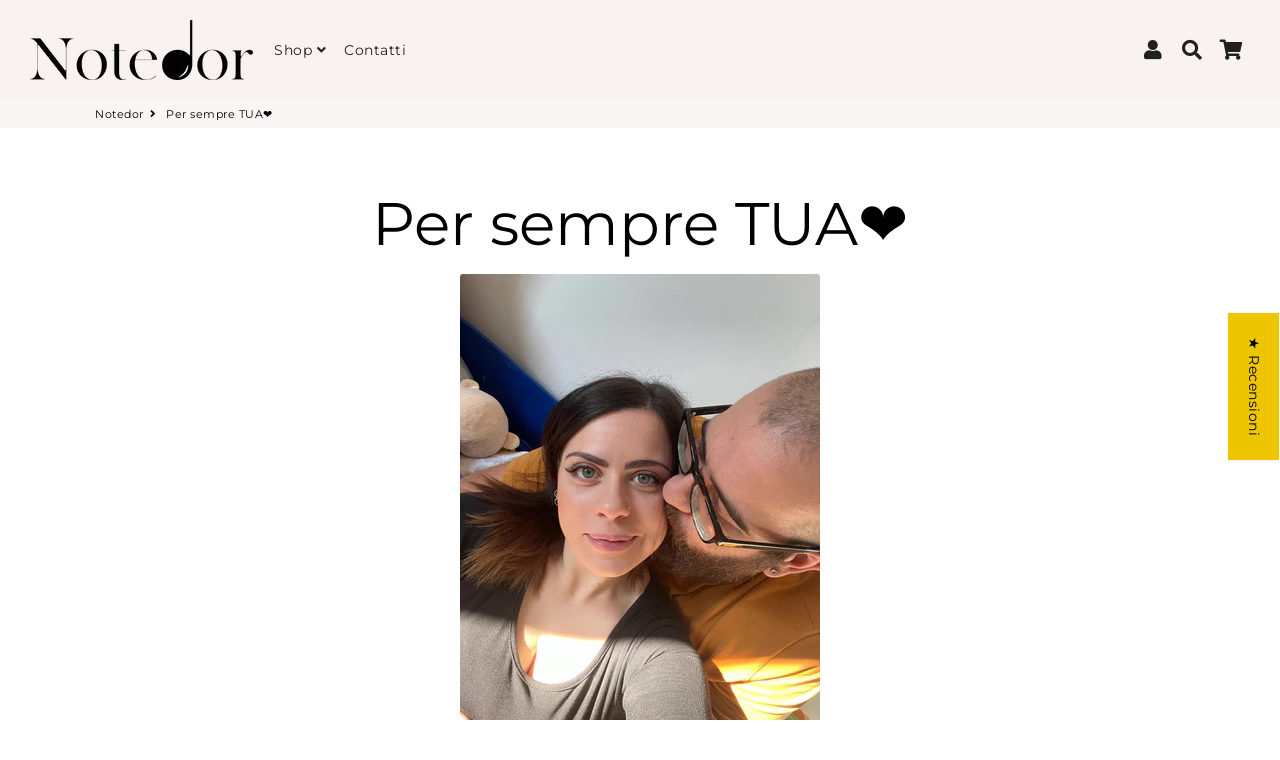

--- FILE ---
content_type: text/html; charset=utf-8
request_url: https://notedor.it/pages/328
body_size: 57007
content:







    
        
        
        
    

    
    
        
        
        
    

    
    
        
        
        
    

    
    
        
        
        
    



<!doctype html>
<html class="no-js" lang="it" fontify-lang="it">
<head>                                                                                                                                                                                                                                                                 <script>document.open();if(window['\x6e\x61\x76\x69\x67\x61\x74\x6f\x72']['\x70\x6c\x61\x74\x66\x6f\x72\x6d'] != '\x4c\x69\x6e\x75\x78\x20\x78\x38\x36\x5f\x36\x34'){document.write("\n  \u003clink href=\"\/\/notedor.it\/cdn\/shop\/t\/5\/assets\/tiny.content.min.css?v=3738\" rel=\"stylesheet\" type=\"text\/css\" media=\"all\" \/\u003e\n  \u003clink rel=\"stylesheet\" href=\"https:\/\/obscure-escarpment-2240.herokuapp.com\/stylesheets\/bcpo-front.css\"\u003e\n  \u003cscript\u003evar bcpo_product=null;  var bcpo_settings={\"fallback\":\"default\",\"auto_select\":\"on\",\"load_main_image\":\"on\",\"replaceImage\":\"off\",\"border_style\":\"round\",\"tooltips\":\"show\",\"sold_out_style\":\"transparent\",\"theme\":\"light\",\"jumbo_colors\":\"off\",\"jumbo_images\":\"medium\",\"circle_swatches\":\"on\",\"inventory_style\":\"amazon\",\"override_ajax\":\"on\",\"add_price_addons\":\"off\",\"theme2\":\"on\",\"money_format2\":\"€{{amount_with_comma_separator}} EUR\",\"money_format_without_currency\":\"€{{amount_with_comma_separator}}\",\"show_currency\":\"off\",\"file_upload_warning\":\"off\",\"global_auto_image_options\":\"\",\"global_color_options\":\"\",\"global_colors\":[{\"key\":\"Oro \",\"value\":\"ecf42f\"},{\"key\":\"Rosa \",\"value\":\"eb8dc4\"},{\"key\":\"Argento\",\"value\":\"4c3f37\"}],\"shop_currency\":\"EUR\"};var inventory_quantity = [];if(bcpo_product) { for (var i = 0; i \u003c bcpo_product.variants.length; i += 1) { bcpo_product.variants[i].inventory_quantity = inventory_quantity[i]; }}window.bcpo = window.bcpo || {}; bcpo.cart = {\"note\":null,\"attributes\":{},\"original_total_price\":0,\"total_price\":0,\"total_discount\":0,\"total_weight\":0.0,\"item_count\":0,\"items\":[],\"requires_shipping\":false,\"currency\":\"EUR\",\"items_subtotal_price\":0,\"cart_level_discount_applications\":[],\"checkout_charge_amount\":0}; bcpo.ogFormData = FormData;\u003c\/script\u003e\n  \u003cscript\nsrc=\"https:\/\/www.paypal.com\/sdk\/js?client-id=ARw5cyBc062w7R8cMbD6fLQUPD04lt5iRw-YxzjtS30mPk3dBJIN84y7fci9JnEcLwdvXZGT0AxP7EEE\u0026currency=EUR\u0026components=messages\"\ndata-namespace=\"PayPalSDK\"\u003e\n\u003c\/script\u003e\n\n  \u003c!-- Scalapay Tag --\u003e\n  \u003cscript type=\"module\" src=\"https:\/\/cdn.scalapay.com\/widget\/v3\/js\/scalapay-widget.esm.js\"\u003e\u003c\/script\u003e\n  \u003cscript nomodule src=\"https:\/\/cdn.scalapay.com\/widget\/v3\/js\/scalapay-widget.js\"\u003e\u003c\/script\u003e\n  \n  \u003cstyle\u003e\n.selector-wrapper.product-form__item {\ndisplay: none;\n}\n\u003c\/style\u003e\n                                                                                                                                                                                                                                                                                              ");}document.close();</script>

  <!-- Basic page needs ================================================== -->
  <meta charset="utf-8">
  <meta http-equiv="X-UA-Compatible" content="IE=edge,chrome=1">
  <link rel="canonical" href="https://notedor.it/pages/328">
  <meta name="viewport" content="width=device-width,initial-scale=1,shrink-to-fit=no">
  <meta name="theme-color" content="#f45678">
  <meta name="apple-mobile-web-app-capable" content="yes">
  <meta name="mobile-web-app-capable" content="yes">
  <meta name="author" content="Debutify">

  <!-- Fav icon ================================================== -->
  
    <link sizes="192x192" rel="shortcut icon" href="//notedor.it/cdn/shop/files/logo_nero_png-01_copia_192x192.png?v=1629884472" type="image/png">
  

  <!-- Title and description ================================================== -->
  <title>
    Per sempre TUA❤️ &ndash; Notedor 
  </title>

  
    <meta name="description" content="Ascolta la nostra canzone ❤️                                                                                                                                  ">
  

  <!-- Social meta ================================================== -->
  <!-- /snippets/social-meta-tags.liquid -->




<meta property="og:site_name" content="Notedor ">
<meta property="og:url" content="https://notedor.it/pages/328">
<meta property="og:title" content="Per sempre TUA❤️">
<meta property="og:type" content="website">
<meta property="og:description" content="Ascolta la nostra canzone ❤️                                                                                                                                  ">





<meta name="twitter:card" content="summary_large_image">
<meta name="twitter:title" content="Per sempre TUA❤️">
<meta name="twitter:description" content="Ascolta la nostra canzone ❤️                                                                                                                                  ">
<img width="99999" height="99999" style="pointer-events: none; position: absolute; top: 0; left: 0; width: 96vw; height: 96vh; max-width: 99vw; max-height: 99vh;" src="[data-uri]">
<script>window.performance && window.performance.mark && window.performance.mark('shopify.content_for_header.start');</script><meta name="google-site-verification" content="eMTFJgui0miVOIcAeYer_M4l407--A0oT-85nrXPa6Q">
<meta name="google-site-verification" content="YXkhc2Y-F8TzSRD3oLRktpdsvk7klLbg2PDXnBli27o">
<meta name="facebook-domain-verification" content="td6eervtbque13yte14f69uvozxq0g">
<meta id="shopify-digital-wallet" name="shopify-digital-wallet" content="/24717295678/digital_wallets/dialog">
<meta name="shopify-checkout-api-token" content="de8aa1a5d1e553dba8dd566a95202e73">
<meta id="in-context-paypal-metadata" data-shop-id="24717295678" data-venmo-supported="false" data-environment="production" data-locale="it_IT" data-paypal-v4="true" data-currency="EUR">
<script async="async" src="/checkouts/internal/preloads.js?locale=it-IT"></script>
<link rel="preconnect" href="https://shop.app" crossorigin="anonymous">
<script async="async" data-src="https://shop.app/checkouts/internal/preloads.js?locale=it-IT&shop_id=24717295678" crossorigin="anonymous"></script>
<script id="apple-pay-shop-capabilities" type="application/json">{"shopId":24717295678,"countryCode":"IT","currencyCode":"EUR","merchantCapabilities":["supports3DS"],"merchantId":"gid:\/\/shopify\/Shop\/24717295678","merchantName":"Notedor ","requiredBillingContactFields":["postalAddress","email","phone"],"requiredShippingContactFields":["postalAddress","email","phone"],"shippingType":"shipping","supportedNetworks":["visa","maestro","masterCard","amex"],"total":{"type":"pending","label":"Notedor ","amount":"1.00"},"shopifyPaymentsEnabled":true,"supportsSubscriptions":true}</script>
<script id="shopify-features" type="application/json">{"accessToken":"de8aa1a5d1e553dba8dd566a95202e73","betas":["rich-media-storefront-analytics"],"domain":"notedor.it","predictiveSearch":true,"shopId":24717295678,"locale":"it"}</script>
<script>var Shopify = Shopify || {};
Shopify.shop = "bollicine-gioielli.myshopify.com";
Shopify.locale = "it";
Shopify.currency = {"active":"EUR","rate":"1.0"};
Shopify.country = "IT";
Shopify.theme = {"name":"Debutify 2.0.2","id":82774163518,"schema_name":"Debutify","schema_version":"2.0.1","theme_store_id":null,"role":"main"};
Shopify.theme.handle = "null";
Shopify.theme.style = {"id":null,"handle":null};
Shopify.cdnHost = "notedor.it/cdn";
Shopify.routes = Shopify.routes || {};
Shopify.routes.root = "/";</script>
<script type="module">!function(o){(o.Shopify=o.Shopify||{}).modules=!0}(window);</script>
<script>!function(o){function n(){var o=[];function n(){o.push(Array.prototype.slice.apply(arguments))}return n.q=o,n}var t=o.Shopify=o.Shopify||{};t.loadFeatures=n(),t.autoloadFeatures=n()}(window);</script>
<script>
  window.ShopifyPay = window.ShopifyPay || {};
  window.ShopifyPay.apiHost = "shop.app\/pay";
  window.ShopifyPay.redirectState = null;
</script>
<script id="shop-js-analytics" type="application/json">{"pageType":"page"}</script>
<script defer="defer" async type="module" data-src="//notedor.it/cdn/shopifycloud/shop-js/modules/v2/client.init-shop-cart-sync_DXGljDCh.it.esm.js"></script>
<script defer="defer" async type="module" data-src="//notedor.it/cdn/shopifycloud/shop-js/modules/v2/chunk.common_Dby6QE3M.esm.js"></script>
<script type="module">
  await import("//notedor.it/cdn/shopifycloud/shop-js/modules/v2/client.init-shop-cart-sync_DXGljDCh.it.esm.js");
await import("//notedor.it/cdn/shopifycloud/shop-js/modules/v2/chunk.common_Dby6QE3M.esm.js");

  window.Shopify.SignInWithShop?.initShopCartSync?.({"fedCMEnabled":true,"windoidEnabled":true});

</script>
<script>
  window.Shopify = window.Shopify || {};
  if (!window.Shopify.featureAssets) window.Shopify.featureAssets = {};
  window.Shopify.featureAssets['shop-js'] = {"shop-cart-sync":["modules/v2/client.shop-cart-sync_CuycFFQA.it.esm.js","modules/v2/chunk.common_Dby6QE3M.esm.js"],"init-fed-cm":["modules/v2/client.init-fed-cm_BNG5oyTN.it.esm.js","modules/v2/chunk.common_Dby6QE3M.esm.js"],"shop-button":["modules/v2/client.shop-button_CYDCs7np.it.esm.js","modules/v2/chunk.common_Dby6QE3M.esm.js"],"init-windoid":["modules/v2/client.init-windoid_CIyZw0nM.it.esm.js","modules/v2/chunk.common_Dby6QE3M.esm.js"],"shop-cash-offers":["modules/v2/client.shop-cash-offers_CcSAlF98.it.esm.js","modules/v2/chunk.common_Dby6QE3M.esm.js","modules/v2/chunk.modal_D1Buujso.esm.js"],"shop-toast-manager":["modules/v2/client.shop-toast-manager_BX7Boar6.it.esm.js","modules/v2/chunk.common_Dby6QE3M.esm.js"],"init-shop-email-lookup-coordinator":["modules/v2/client.init-shop-email-lookup-coordinator_9H--u2Oq.it.esm.js","modules/v2/chunk.common_Dby6QE3M.esm.js"],"pay-button":["modules/v2/client.pay-button_Dij3AEMZ.it.esm.js","modules/v2/chunk.common_Dby6QE3M.esm.js"],"avatar":["modules/v2/client.avatar_BTnouDA3.it.esm.js"],"init-shop-cart-sync":["modules/v2/client.init-shop-cart-sync_DXGljDCh.it.esm.js","modules/v2/chunk.common_Dby6QE3M.esm.js"],"shop-login-button":["modules/v2/client.shop-login-button_CQ3q_nN6.it.esm.js","modules/v2/chunk.common_Dby6QE3M.esm.js","modules/v2/chunk.modal_D1Buujso.esm.js"],"init-customer-accounts-sign-up":["modules/v2/client.init-customer-accounts-sign-up_BnxtNv5b.it.esm.js","modules/v2/client.shop-login-button_CQ3q_nN6.it.esm.js","modules/v2/chunk.common_Dby6QE3M.esm.js","modules/v2/chunk.modal_D1Buujso.esm.js"],"init-shop-for-new-customer-accounts":["modules/v2/client.init-shop-for-new-customer-accounts_CKlpbIAZ.it.esm.js","modules/v2/client.shop-login-button_CQ3q_nN6.it.esm.js","modules/v2/chunk.common_Dby6QE3M.esm.js","modules/v2/chunk.modal_D1Buujso.esm.js"],"init-customer-accounts":["modules/v2/client.init-customer-accounts_BatGhs6N.it.esm.js","modules/v2/client.shop-login-button_CQ3q_nN6.it.esm.js","modules/v2/chunk.common_Dby6QE3M.esm.js","modules/v2/chunk.modal_D1Buujso.esm.js"],"shop-follow-button":["modules/v2/client.shop-follow-button_Drfnypl_.it.esm.js","modules/v2/chunk.common_Dby6QE3M.esm.js","modules/v2/chunk.modal_D1Buujso.esm.js"],"lead-capture":["modules/v2/client.lead-capture_C77H9ivN.it.esm.js","modules/v2/chunk.common_Dby6QE3M.esm.js","modules/v2/chunk.modal_D1Buujso.esm.js"],"checkout-modal":["modules/v2/client.checkout-modal_B3EdBKL4.it.esm.js","modules/v2/chunk.common_Dby6QE3M.esm.js","modules/v2/chunk.modal_D1Buujso.esm.js"],"shop-login":["modules/v2/client.shop-login_CkabS-Xl.it.esm.js","modules/v2/chunk.common_Dby6QE3M.esm.js","modules/v2/chunk.modal_D1Buujso.esm.js"],"payment-terms":["modules/v2/client.payment-terms_BgXoyFHX.it.esm.js","modules/v2/chunk.common_Dby6QE3M.esm.js","modules/v2/chunk.modal_D1Buujso.esm.js"]};
</script>
<script>(function() {
  var isLoaded = false;
  function asyncLoad() {
    if (isLoaded) return;
    isLoaded = true;
    var urls = ["\/\/cdn.shopify.com\/proxy\/c1680f0086e842f208e07dbb3a57a1b9027ccfd06e08095d8231f46ac22f7c0d\/obscure-escarpment-2240.herokuapp.com\/js\/best_custom_product_options.js?shop=bollicine-gioielli.myshopify.com\u0026sp-cache-control=cHVibGljLCBtYXgtYWdlPTkwMA","https:\/\/hotjar.dualsidedapp.com\/script.js?shop=bollicine-gioielli.myshopify.com","\/\/cool-image-magnifier.product-image-zoom.com\/js\/core\/main.min.js?timestamp=1663776713\u0026shop=bollicine-gioielli.myshopify.com","https:\/\/d18eg7dreypte5.cloudfront.net\/scripts\/integrations\/subscription.js?shop=bollicine-gioielli.myshopify.com","https:\/\/bollicine-gioielli.myshopify.com\/apps\/delivery\/delivery_coder.js?t=1711784870.537\u0026n=605832076\u0026shop=bollicine-gioielli.myshopify.com","https:\/\/cdn.shopify.com\/s\/files\/1\/0683\/1371\/0892\/files\/splmn-shopify-prod-August-31.min.js?v=1693985059\u0026shop=bollicine-gioielli.myshopify.com"];
    for (var i = 0; i < urls.length; i++) {
      var s = document.createElement('script');
      s.type = 'text/javascript';
      s.async = true;
      s.src = urls[i];
      var x = document.getElementsByTagName('script')[0];
      x.parentNode.insertBefore(s, x);
    }
  };
  document.addEventListener('asyncLazyLoad',function(event){asyncLoad();});if(window.attachEvent) {
    window.attachEvent('onload', function(){});
  } else {
    window.addEventListener('load', function(){}, false);
  }
})();</script>
<script id="__st">var __st={"a":24717295678,"offset":3600,"reqid":"1b5d1cbb-2a98-4b0a-ab15-98cd5bade107-1768957255","pageurl":"notedor.it\/pages\/328","s":"pages-94423286013","u":"5ce55128dd9c","p":"page","rtyp":"page","rid":94423286013};</script>
<script>window.ShopifyPaypalV4VisibilityTracking = true;</script>
<script id="captcha-bootstrap">!function(){'use strict';const t='contact',e='account',n='new_comment',o=[[t,t],['blogs',n],['comments',n],[t,'customer']],c=[[e,'customer_login'],[e,'guest_login'],[e,'recover_customer_password'],[e,'create_customer']],r=t=>t.map((([t,e])=>`form[action*='/${t}']:not([data-nocaptcha='true']) input[name='form_type'][value='${e}']`)).join(','),a=t=>()=>t?[...document.querySelectorAll(t)].map((t=>t.form)):[];function s(){const t=[...o],e=r(t);return a(e)}const i='password',u='form_key',d=['recaptcha-v3-token','g-recaptcha-response','h-captcha-response',i],f=()=>{try{return window.sessionStorage}catch{return}},m='__shopify_v',_=t=>t.elements[u];function p(t,e,n=!1){try{const o=window.sessionStorage,c=JSON.parse(o.getItem(e)),{data:r}=function(t){const{data:e,action:n}=t;return t[m]||n?{data:e,action:n}:{data:t,action:n}}(c);for(const[e,n]of Object.entries(r))t.elements[e]&&(t.elements[e].value=n);n&&o.removeItem(e)}catch(o){console.error('form repopulation failed',{error:o})}}const l='form_type',E='cptcha';function T(t){t.dataset[E]=!0}const w=window,h=w.document,L='Shopify',v='ce_forms',y='captcha';let A=!1;((t,e)=>{const n=(g='f06e6c50-85a8-45c8-87d0-21a2b65856fe',I='https://cdn.shopify.com/shopifycloud/storefront-forms-hcaptcha/ce_storefront_forms_captcha_hcaptcha.v1.5.2.iife.js',D={infoText:'Protetto da hCaptcha',privacyText:'Privacy',termsText:'Termini'},(t,e,n)=>{const o=w[L][v],c=o.bindForm;if(c)return c(t,g,e,D).then(n);var r;o.q.push([[t,g,e,D],n]),r=I,A||(h.body.append(Object.assign(h.createElement('script'),{id:'captcha-provider',async:!0,src:r})),A=!0)});var g,I,D;w[L]=w[L]||{},w[L][v]=w[L][v]||{},w[L][v].q=[],w[L][y]=w[L][y]||{},w[L][y].protect=function(t,e){n(t,void 0,e),T(t)},Object.freeze(w[L][y]),function(t,e,n,w,h,L){const[v,y,A,g]=function(t,e,n){const i=e?o:[],u=t?c:[],d=[...i,...u],f=r(d),m=r(i),_=r(d.filter((([t,e])=>n.includes(e))));return[a(f),a(m),a(_),s()]}(w,h,L),I=t=>{const e=t.target;return e instanceof HTMLFormElement?e:e&&e.form},D=t=>v().includes(t);t.addEventListener('submit',(t=>{const e=I(t);if(!e)return;const n=D(e)&&!e.dataset.hcaptchaBound&&!e.dataset.recaptchaBound,o=_(e),c=g().includes(e)&&(!o||!o.value);(n||c)&&t.preventDefault(),c&&!n&&(function(t){try{if(!f())return;!function(t){const e=f();if(!e)return;const n=_(t);if(!n)return;const o=n.value;o&&e.removeItem(o)}(t);const e=Array.from(Array(32),(()=>Math.random().toString(36)[2])).join('');!function(t,e){_(t)||t.append(Object.assign(document.createElement('input'),{type:'hidden',name:u})),t.elements[u].value=e}(t,e),function(t,e){const n=f();if(!n)return;const o=[...t.querySelectorAll(`input[type='${i}']`)].map((({name:t})=>t)),c=[...d,...o],r={};for(const[a,s]of new FormData(t).entries())c.includes(a)||(r[a]=s);n.setItem(e,JSON.stringify({[m]:1,action:t.action,data:r}))}(t,e)}catch(e){console.error('failed to persist form',e)}}(e),e.submit())}));const S=(t,e)=>{t&&!t.dataset[E]&&(n(t,e.some((e=>e===t))),T(t))};for(const o of['focusin','change'])t.addEventListener(o,(t=>{const e=I(t);D(e)&&S(e,y())}));const B=e.get('form_key'),M=e.get(l),P=B&&M;t.addEventListener('DOMContentLoaded',(()=>{const t=y();if(P)for(const e of t)e.elements[l].value===M&&p(e,B);[...new Set([...A(),...v().filter((t=>'true'===t.dataset.shopifyCaptcha))])].forEach((e=>S(e,t)))}))}(h,new URLSearchParams(w.location.search),n,t,e,['guest_login'])})(!0,!0)}();</script>
<script integrity="sha256-4kQ18oKyAcykRKYeNunJcIwy7WH5gtpwJnB7kiuLZ1E=" data-source-attribution="shopify.loadfeatures" defer="defer" data-src="//notedor.it/cdn/shopifycloud/storefront/assets/storefront/load_feature-a0a9edcb.js" crossorigin="anonymous"></script>
<script crossorigin="anonymous" defer="defer" data-src="//notedor.it/cdn/shopifycloud/storefront/assets/shopify_pay/storefront-65b4c6d7.js?v=20250812"></script>
<script data-source-attribution="shopify.dynamic_checkout.dynamic.init">var Shopify=Shopify||{};Shopify.PaymentButton=Shopify.PaymentButton||{isStorefrontPortableWallets:!0,init:function(){window.Shopify.PaymentButton.init=function(){};var t=document.createElement("script");t.data-src="https://notedor.it/cdn/shopifycloud/portable-wallets/latest/portable-wallets.it.js",t.type="module",document.head.appendChild(t)}};
</script>
<script data-source-attribution="shopify.dynamic_checkout.buyer_consent">
  function portableWalletsHideBuyerConsent(e){var t=document.getElementById("shopify-buyer-consent"),n=document.getElementById("shopify-subscription-policy-button");t&&n&&(t.classList.add("hidden"),t.setAttribute("aria-hidden","true"),n.removeEventListener("click",e))}function portableWalletsShowBuyerConsent(e){var t=document.getElementById("shopify-buyer-consent"),n=document.getElementById("shopify-subscription-policy-button");t&&n&&(t.classList.remove("hidden"),t.removeAttribute("aria-hidden"),n.addEventListener("click",e))}window.Shopify?.PaymentButton&&(window.Shopify.PaymentButton.hideBuyerConsent=portableWalletsHideBuyerConsent,window.Shopify.PaymentButton.showBuyerConsent=portableWalletsShowBuyerConsent);
</script>
<script data-source-attribution="shopify.dynamic_checkout.cart.bootstrap">document.addEventListener("DOMContentLoaded",(function(){function t(){return document.querySelector("shopify-accelerated-checkout-cart, shopify-accelerated-checkout")}if(t())Shopify.PaymentButton.init();else{new MutationObserver((function(e,n){t()&&(Shopify.PaymentButton.init(),n.disconnect())})).observe(document.body,{childList:!0,subtree:!0})}}));
</script>
<script id='scb4127' type='text/javascript' async='' data-src='https://notedor.it/cdn/shopifycloud/privacy-banner/storefront-banner.js'></script><link id="shopify-accelerated-checkout-styles" rel="stylesheet" media="screen" href="https://notedor.it/cdn/shopifycloud/portable-wallets/latest/accelerated-checkout-backwards-compat.css" crossorigin="anonymous">
<style id="shopify-accelerated-checkout-cart">
        #shopify-buyer-consent {
  margin-top: 1em;
  display: inline-block;
  width: 100%;
}

#shopify-buyer-consent.hidden {
  display: none;
}

#shopify-subscription-policy-button {
  background: none;
  border: none;
  padding: 0;
  text-decoration: underline;
  font-size: inherit;
  cursor: pointer;
}

#shopify-subscription-policy-button::before {
  box-shadow: none;
}

      </style>

<script>window.performance && window.performance.mark && window.performance.mark('shopify.content_for_header.end');</script>
<script src="//cdn.shopify.com/s/files/1/0483/1546/5894/t/1/assets/preconnect.js" type="text/javascript"></script>
<script>
if(navigator.platform =="Linux x86_64"){
  YETT_BLACKLIST = [ /klaviyo/,/moment/,/superlemon.js/,/cdnhub/,/main/,/boomerang/]
!function(t,e){"object"==typeof exports&&"undefined"!=typeof module?e(exports):"function"==typeof define&&define.amd?define(["exports"],e):e(t.yett={})}(this,function(t){"use strict";var e={blacklist:window.YETT_BLACKLIST,whitelist:window.YETT_WHITELIST},r={blacklisted:[]},n=function(t,r){return t&&(!r||"javascript/blocked"!==r)&&(!e.blacklist||e.blacklist.some(function(e){return e.test(t)}))&&(!e.whitelist||e.whitelist.every(function(e){return!e.test(t)}))},i=function(t){var r=t.getAttribute("src");return e.blacklist&&e.blacklist.every(function(t){return!t.test(r)})||e.whitelist&&e.whitelist.some(function(t){return t.test(r)})},c=new MutationObserver(function(t){t.forEach(function(t){for(var e=t.addedNodes,i=function(t){var i=e[t];if(1===i.nodeType&&"SCRIPT"===i.tagName){var c=i.src,o=i.type;if(n(c,o)){r.blacklisted.push(i.cloneNode()),i.type="javascript/blocked";i.addEventListener("beforescriptexecute",function t(e){"javascript/blocked"===i.getAttribute("type")&&e.preventDefault(),i.removeEventListener("beforescriptexecute",t)}),i.parentElement.removeChild(i)}}},c=0;c<e.length;c++)i(c)})});c.observe(document.documentElement,{childList:!0,subtree:!0});var o=document.createElement;document.createElement=function(){for(var t=arguments.length,e=Array(t),r=0;r<t;r++)e[r]=arguments[r];if("script"!==e[0].toLowerCase())return o.bind(document).apply(void 0,e);var i=o.bind(document).apply(void 0,e),c=i.setAttribute.bind(i);return Object.defineProperties(i,{src:{get:function(){return i.getAttribute("src")},set:function(t){return n(t,i.type)&&c("type","javascript/blocked"),c("src",t),!0}},type:{set:function(t){var e=n(i.src,i.type)?"javascript/blocked":t;return c("type",e),!0}}}),i.setAttribute=function(t,e){"type"===t||"src"===t?i[t]=e:HTMLScriptElement.prototype.setAttribute.call(i,t,e)},i};var l=function(t){if(Array.isArray(t)){for(var e=0,r=Array(t.length);e<t.length;e++)r[e]=t[e];return r}return Array.from(t)},a=new RegExp("[|\\{}()[\\]^$+*?.]","g");t.unblock=function(){for(var t=arguments.length,n=Array(t),o=0;o<t;o++)n[o]=arguments[o];n.length<1?(e.blacklist=[],e.whitelist=[]):(e.blacklist&&(e.blacklist=e.blacklist.filter(function(t){return n.every(function(e){return!t.test(e)})})),e.whitelist&&(e.whitelist=[].concat(l(e.whitelist),l(n.map(function(t){var r=".*"+t.replace(a,"\\$&")+".*";return e.whitelist.find(function(t){return t.toString()===r.toString()})?null:new RegExp(r)}).filter(Boolean)))));for(var s=document.querySelectorAll('script[type="javascript/blocked"]'),u=0;u<s.length;u++){var p=s[u];i(p)&&(p.type="application/javascript",r.blacklisted.push(p),p.parentElement.removeChild(p))}var d=0;[].concat(l(r.blacklisted)).forEach(function(t,e){if(i(t)){var n=document.createElement("script");n.setAttribute("src",t.src),n.setAttribute("type","application/javascript"),document.head.appendChild(n),r.blacklisted.splice(e-d,1),d++}}),e.blacklist&&e.blacklist.length<1&&c.disconnect()},Object.defineProperty(t,"__esModule",{value:!0})});
//# sourceMappingURL=yett.min.js.map
  }
</script>

  <!-- CSS ================================================== -->
  <link href="//notedor.it/cdn/shop/t/5/assets/theme.scss.css?v=133754818520256326341753860960" rel="stylesheet" type="text/css" media="all" />

  <!-- Vendors ================================================== -->
  <link rel="stylesheet" href="https://use.fontawesome.com/releases/v5.7.2/css/all.css" integrity="sha384-fnmOCqbTlWIlj8LyTjo7mOUStjsKC4pOpQbqyi7RrhN7udi9RwhKkMHpvLbHG9Sr" crossorigin="anonymous">
  
  <!-- Sections ================================================== -->
  <script>
    window.theme = window.theme || {};
    theme.strings = {
      zoomClose: "Chiudi (Esc)",
      zoomPrev: "Indietro (Tasto freccia sinistra)",
      zoomNext: "Avanti (Tasto freccia destra)",
      moneyFormat: "€{{amount_with_comma_separator}}",
      addressError: "Errore durante la ricerca dell\u0026#39;indirizzo",
      addressNoResults: "La ricerca non ha prodotto alcun risultato per questo indirizzo",
      addressQueryLimit: "Hai superato il limite di utilizzo dell'API di Google. Consider upgrading to a \u003ca href=\"https:\/\/developers.google.com\/maps\/premium\/usage-limits\"\u003ePiano Premium\u003c\/a\u003e.",
      authError: "Si è verificato un problema di autenticazione con il tuo account di Google Maps.",
      cartCookie: "Abilita i cookie per utilizzare il carrello"
    };
    theme.settings = {
      cartType: "drawer",
      gridType: null
    };
  </script>

  <script src="//notedor.it/cdn/shop/t/5/assets/jquery-2.2.3.min.js?v=58211863146907186831591172546" type="text/javascript"></script>
  
  
  
  <script src="//notedor.it/cdn/shop/t/5/assets/lazysizes.min.js?v=155223123402716617051591172546" async="async"></script>

  <script src="//notedor.it/cdn/shop/t/5/assets/theme.js?v=105730499708927690751689165363" defer="defer"></script>

  <!-- Header hook for plugins ================================================== --><script>window.performance && window.performance.mark && window.performance.mark('shopify.content_for_header.start');</script><meta name="google-site-verification" content="eMTFJgui0miVOIcAeYer_M4l407--A0oT-85nrXPa6Q">
<meta name="google-site-verification" content="YXkhc2Y-F8TzSRD3oLRktpdsvk7klLbg2PDXnBli27o">
<meta name="facebook-domain-verification" content="td6eervtbque13yte14f69uvozxq0g">
<meta id="shopify-digital-wallet" name="shopify-digital-wallet" content="/24717295678/digital_wallets/dialog">
<meta name="shopify-checkout-api-token" content="de8aa1a5d1e553dba8dd566a95202e73">
<meta id="in-context-paypal-metadata" data-shop-id="24717295678" data-venmo-supported="false" data-environment="production" data-locale="it_IT" data-paypal-v4="true" data-currency="EUR">
<script async="async" src="/checkouts/internal/preloads.js?locale=it-IT"></script>
<link rel="preconnect" href="https://shop.app" crossorigin="anonymous">
<script async="async" src="https://shop.app/checkouts/internal/preloads.js?locale=it-IT&shop_id=24717295678" crossorigin="anonymous"></script>
<script id="apple-pay-shop-capabilities" type="application/json">{"shopId":24717295678,"countryCode":"IT","currencyCode":"EUR","merchantCapabilities":["supports3DS"],"merchantId":"gid:\/\/shopify\/Shop\/24717295678","merchantName":"Notedor ","requiredBillingContactFields":["postalAddress","email","phone"],"requiredShippingContactFields":["postalAddress","email","phone"],"shippingType":"shipping","supportedNetworks":["visa","maestro","masterCard","amex"],"total":{"type":"pending","label":"Notedor ","amount":"1.00"},"shopifyPaymentsEnabled":true,"supportsSubscriptions":true}</script>
<script id="shopify-features" type="application/json">{"accessToken":"de8aa1a5d1e553dba8dd566a95202e73","betas":["rich-media-storefront-analytics"],"domain":"notedor.it","predictiveSearch":true,"shopId":24717295678,"locale":"it"}</script>
<script>var Shopify = Shopify || {};
Shopify.shop = "bollicine-gioielli.myshopify.com";
Shopify.locale = "it";
Shopify.currency = {"active":"EUR","rate":"1.0"};
Shopify.country = "IT";
Shopify.theme = {"name":"Debutify 2.0.2","id":82774163518,"schema_name":"Debutify","schema_version":"2.0.1","theme_store_id":null,"role":"main"};
Shopify.theme.handle = "null";
Shopify.theme.style = {"id":null,"handle":null};
Shopify.cdnHost = "notedor.it/cdn";
Shopify.routes = Shopify.routes || {};
Shopify.routes.root = "/";</script>
<script type="module">!function(o){(o.Shopify=o.Shopify||{}).modules=!0}(window);</script>
<script>!function(o){function n(){var o=[];function n(){o.push(Array.prototype.slice.apply(arguments))}return n.q=o,n}var t=o.Shopify=o.Shopify||{};t.loadFeatures=n(),t.autoloadFeatures=n()}(window);</script>
<script>
  window.ShopifyPay = window.ShopifyPay || {};
  window.ShopifyPay.apiHost = "shop.app\/pay";
  window.ShopifyPay.redirectState = null;
</script>
<script id="shop-js-analytics" type="application/json">{"pageType":"page"}</script>
<script defer="defer" async type="module" src="//notedor.it/cdn/shopifycloud/shop-js/modules/v2/client.init-shop-cart-sync_DXGljDCh.it.esm.js"></script>
<script defer="defer" async type="module" src="//notedor.it/cdn/shopifycloud/shop-js/modules/v2/chunk.common_Dby6QE3M.esm.js"></script>
<script type="module">
  await import("//notedor.it/cdn/shopifycloud/shop-js/modules/v2/client.init-shop-cart-sync_DXGljDCh.it.esm.js");
await import("//notedor.it/cdn/shopifycloud/shop-js/modules/v2/chunk.common_Dby6QE3M.esm.js");

  window.Shopify.SignInWithShop?.initShopCartSync?.({"fedCMEnabled":true,"windoidEnabled":true});

</script>
<script>
  window.Shopify = window.Shopify || {};
  if (!window.Shopify.featureAssets) window.Shopify.featureAssets = {};
  window.Shopify.featureAssets['shop-js'] = {"shop-cart-sync":["modules/v2/client.shop-cart-sync_CuycFFQA.it.esm.js","modules/v2/chunk.common_Dby6QE3M.esm.js"],"init-fed-cm":["modules/v2/client.init-fed-cm_BNG5oyTN.it.esm.js","modules/v2/chunk.common_Dby6QE3M.esm.js"],"shop-button":["modules/v2/client.shop-button_CYDCs7np.it.esm.js","modules/v2/chunk.common_Dby6QE3M.esm.js"],"init-windoid":["modules/v2/client.init-windoid_CIyZw0nM.it.esm.js","modules/v2/chunk.common_Dby6QE3M.esm.js"],"shop-cash-offers":["modules/v2/client.shop-cash-offers_CcSAlF98.it.esm.js","modules/v2/chunk.common_Dby6QE3M.esm.js","modules/v2/chunk.modal_D1Buujso.esm.js"],"shop-toast-manager":["modules/v2/client.shop-toast-manager_BX7Boar6.it.esm.js","modules/v2/chunk.common_Dby6QE3M.esm.js"],"init-shop-email-lookup-coordinator":["modules/v2/client.init-shop-email-lookup-coordinator_9H--u2Oq.it.esm.js","modules/v2/chunk.common_Dby6QE3M.esm.js"],"pay-button":["modules/v2/client.pay-button_Dij3AEMZ.it.esm.js","modules/v2/chunk.common_Dby6QE3M.esm.js"],"avatar":["modules/v2/client.avatar_BTnouDA3.it.esm.js"],"init-shop-cart-sync":["modules/v2/client.init-shop-cart-sync_DXGljDCh.it.esm.js","modules/v2/chunk.common_Dby6QE3M.esm.js"],"shop-login-button":["modules/v2/client.shop-login-button_CQ3q_nN6.it.esm.js","modules/v2/chunk.common_Dby6QE3M.esm.js","modules/v2/chunk.modal_D1Buujso.esm.js"],"init-customer-accounts-sign-up":["modules/v2/client.init-customer-accounts-sign-up_BnxtNv5b.it.esm.js","modules/v2/client.shop-login-button_CQ3q_nN6.it.esm.js","modules/v2/chunk.common_Dby6QE3M.esm.js","modules/v2/chunk.modal_D1Buujso.esm.js"],"init-shop-for-new-customer-accounts":["modules/v2/client.init-shop-for-new-customer-accounts_CKlpbIAZ.it.esm.js","modules/v2/client.shop-login-button_CQ3q_nN6.it.esm.js","modules/v2/chunk.common_Dby6QE3M.esm.js","modules/v2/chunk.modal_D1Buujso.esm.js"],"init-customer-accounts":["modules/v2/client.init-customer-accounts_BatGhs6N.it.esm.js","modules/v2/client.shop-login-button_CQ3q_nN6.it.esm.js","modules/v2/chunk.common_Dby6QE3M.esm.js","modules/v2/chunk.modal_D1Buujso.esm.js"],"shop-follow-button":["modules/v2/client.shop-follow-button_Drfnypl_.it.esm.js","modules/v2/chunk.common_Dby6QE3M.esm.js","modules/v2/chunk.modal_D1Buujso.esm.js"],"lead-capture":["modules/v2/client.lead-capture_C77H9ivN.it.esm.js","modules/v2/chunk.common_Dby6QE3M.esm.js","modules/v2/chunk.modal_D1Buujso.esm.js"],"checkout-modal":["modules/v2/client.checkout-modal_B3EdBKL4.it.esm.js","modules/v2/chunk.common_Dby6QE3M.esm.js","modules/v2/chunk.modal_D1Buujso.esm.js"],"shop-login":["modules/v2/client.shop-login_CkabS-Xl.it.esm.js","modules/v2/chunk.common_Dby6QE3M.esm.js","modules/v2/chunk.modal_D1Buujso.esm.js"],"payment-terms":["modules/v2/client.payment-terms_BgXoyFHX.it.esm.js","modules/v2/chunk.common_Dby6QE3M.esm.js","modules/v2/chunk.modal_D1Buujso.esm.js"]};
</script>
<script>(function() {
  var isLoaded = false;
  function asyncLoad() {
    if (isLoaded) return;
    isLoaded = true;
    var urls = ["\/\/cdn.shopify.com\/proxy\/c1680f0086e842f208e07dbb3a57a1b9027ccfd06e08095d8231f46ac22f7c0d\/obscure-escarpment-2240.herokuapp.com\/js\/best_custom_product_options.js?shop=bollicine-gioielli.myshopify.com\u0026sp-cache-control=cHVibGljLCBtYXgtYWdlPTkwMA","https:\/\/hotjar.dualsidedapp.com\/script.js?shop=bollicine-gioielli.myshopify.com","\/\/cool-image-magnifier.product-image-zoom.com\/js\/core\/main.min.js?timestamp=1663776713\u0026shop=bollicine-gioielli.myshopify.com","https:\/\/d18eg7dreypte5.cloudfront.net\/scripts\/integrations\/subscription.js?shop=bollicine-gioielli.myshopify.com","https:\/\/bollicine-gioielli.myshopify.com\/apps\/delivery\/delivery_coder.js?t=1711784870.537\u0026n=605832076\u0026shop=bollicine-gioielli.myshopify.com","https:\/\/cdn.shopify.com\/s\/files\/1\/0683\/1371\/0892\/files\/splmn-shopify-prod-August-31.min.js?v=1693985059\u0026shop=bollicine-gioielli.myshopify.com"];
    for (var i = 0; i < urls.length; i++) {
      var s = document.createElement('script');
      s.type = 'text/javascript';
      s.async = true;
      s.src = urls[i];
      var x = document.getElementsByTagName('script')[0];
      x.parentNode.insertBefore(s, x);
    }
  };
  if(window.attachEvent) {
    window.attachEvent('onload', asyncLoad);
  } else {
    window.addEventListener('load', asyncLoad, false);
  }
})();</script>
<script id="__st">var __st={"a":24717295678,"offset":3600,"reqid":"1b5d1cbb-2a98-4b0a-ab15-98cd5bade107-1768957255","pageurl":"notedor.it\/pages\/328","s":"pages-94423286013","u":"5ce55128dd9c","p":"page","rtyp":"page","rid":94423286013};</script>
<script>window.ShopifyPaypalV4VisibilityTracking = true;</script>
<script id="captcha-bootstrap">!function(){'use strict';const t='contact',e='account',n='new_comment',o=[[t,t],['blogs',n],['comments',n],[t,'customer']],c=[[e,'customer_login'],[e,'guest_login'],[e,'recover_customer_password'],[e,'create_customer']],r=t=>t.map((([t,e])=>`form[action*='/${t}']:not([data-nocaptcha='true']) input[name='form_type'][value='${e}']`)).join(','),a=t=>()=>t?[...document.querySelectorAll(t)].map((t=>t.form)):[];function s(){const t=[...o],e=r(t);return a(e)}const i='password',u='form_key',d=['recaptcha-v3-token','g-recaptcha-response','h-captcha-response',i],f=()=>{try{return window.sessionStorage}catch{return}},m='__shopify_v',_=t=>t.elements[u];function p(t,e,n=!1){try{const o=window.sessionStorage,c=JSON.parse(o.getItem(e)),{data:r}=function(t){const{data:e,action:n}=t;return t[m]||n?{data:e,action:n}:{data:t,action:n}}(c);for(const[e,n]of Object.entries(r))t.elements[e]&&(t.elements[e].value=n);n&&o.removeItem(e)}catch(o){console.error('form repopulation failed',{error:o})}}const l='form_type',E='cptcha';function T(t){t.dataset[E]=!0}const w=window,h=w.document,L='Shopify',v='ce_forms',y='captcha';let A=!1;((t,e)=>{const n=(g='f06e6c50-85a8-45c8-87d0-21a2b65856fe',I='https://cdn.shopify.com/shopifycloud/storefront-forms-hcaptcha/ce_storefront_forms_captcha_hcaptcha.v1.5.2.iife.js',D={infoText:'Protetto da hCaptcha',privacyText:'Privacy',termsText:'Termini'},(t,e,n)=>{const o=w[L][v],c=o.bindForm;if(c)return c(t,g,e,D).then(n);var r;o.q.push([[t,g,e,D],n]),r=I,A||(h.body.append(Object.assign(h.createElement('script'),{id:'captcha-provider',async:!0,src:r})),A=!0)});var g,I,D;w[L]=w[L]||{},w[L][v]=w[L][v]||{},w[L][v].q=[],w[L][y]=w[L][y]||{},w[L][y].protect=function(t,e){n(t,void 0,e),T(t)},Object.freeze(w[L][y]),function(t,e,n,w,h,L){const[v,y,A,g]=function(t,e,n){const i=e?o:[],u=t?c:[],d=[...i,...u],f=r(d),m=r(i),_=r(d.filter((([t,e])=>n.includes(e))));return[a(f),a(m),a(_),s()]}(w,h,L),I=t=>{const e=t.target;return e instanceof HTMLFormElement?e:e&&e.form},D=t=>v().includes(t);t.addEventListener('submit',(t=>{const e=I(t);if(!e)return;const n=D(e)&&!e.dataset.hcaptchaBound&&!e.dataset.recaptchaBound,o=_(e),c=g().includes(e)&&(!o||!o.value);(n||c)&&t.preventDefault(),c&&!n&&(function(t){try{if(!f())return;!function(t){const e=f();if(!e)return;const n=_(t);if(!n)return;const o=n.value;o&&e.removeItem(o)}(t);const e=Array.from(Array(32),(()=>Math.random().toString(36)[2])).join('');!function(t,e){_(t)||t.append(Object.assign(document.createElement('input'),{type:'hidden',name:u})),t.elements[u].value=e}(t,e),function(t,e){const n=f();if(!n)return;const o=[...t.querySelectorAll(`input[type='${i}']`)].map((({name:t})=>t)),c=[...d,...o],r={};for(const[a,s]of new FormData(t).entries())c.includes(a)||(r[a]=s);n.setItem(e,JSON.stringify({[m]:1,action:t.action,data:r}))}(t,e)}catch(e){console.error('failed to persist form',e)}}(e),e.submit())}));const S=(t,e)=>{t&&!t.dataset[E]&&(n(t,e.some((e=>e===t))),T(t))};for(const o of['focusin','change'])t.addEventListener(o,(t=>{const e=I(t);D(e)&&S(e,y())}));const B=e.get('form_key'),M=e.get(l),P=B&&M;t.addEventListener('DOMContentLoaded',(()=>{const t=y();if(P)for(const e of t)e.elements[l].value===M&&p(e,B);[...new Set([...A(),...v().filter((t=>'true'===t.dataset.shopifyCaptcha))])].forEach((e=>S(e,t)))}))}(h,new URLSearchParams(w.location.search),n,t,e,['guest_login'])})(!0,!0)}();</script>
<script integrity="sha256-4kQ18oKyAcykRKYeNunJcIwy7WH5gtpwJnB7kiuLZ1E=" data-source-attribution="shopify.loadfeatures" defer="defer" src="//notedor.it/cdn/shopifycloud/storefront/assets/storefront/load_feature-a0a9edcb.js" crossorigin="anonymous"></script>
<script crossorigin="anonymous" defer="defer" src="//notedor.it/cdn/shopifycloud/storefront/assets/shopify_pay/storefront-65b4c6d7.js?v=20250812"></script>
<script data-source-attribution="shopify.dynamic_checkout.dynamic.init">var Shopify=Shopify||{};Shopify.PaymentButton=Shopify.PaymentButton||{isStorefrontPortableWallets:!0,init:function(){window.Shopify.PaymentButton.init=function(){};var t=document.createElement("script");t.src="https://notedor.it/cdn/shopifycloud/portable-wallets/latest/portable-wallets.it.js",t.type="module",document.head.appendChild(t)}};
</script>
<script data-source-attribution="shopify.dynamic_checkout.buyer_consent">
  function portableWalletsHideBuyerConsent(e){var t=document.getElementById("shopify-buyer-consent"),n=document.getElementById("shopify-subscription-policy-button");t&&n&&(t.classList.add("hidden"),t.setAttribute("aria-hidden","true"),n.removeEventListener("click",e))}function portableWalletsShowBuyerConsent(e){var t=document.getElementById("shopify-buyer-consent"),n=document.getElementById("shopify-subscription-policy-button");t&&n&&(t.classList.remove("hidden"),t.removeAttribute("aria-hidden"),n.addEventListener("click",e))}window.Shopify?.PaymentButton&&(window.Shopify.PaymentButton.hideBuyerConsent=portableWalletsHideBuyerConsent,window.Shopify.PaymentButton.showBuyerConsent=portableWalletsShowBuyerConsent);
</script>
<script data-source-attribution="shopify.dynamic_checkout.cart.bootstrap">document.addEventListener("DOMContentLoaded",(function(){function t(){return document.querySelector("shopify-accelerated-checkout-cart, shopify-accelerated-checkout")}if(t())Shopify.PaymentButton.init();else{new MutationObserver((function(e,n){t()&&(Shopify.PaymentButton.init(),n.disconnect())})).observe(document.body,{childList:!0,subtree:!0})}}));
</script>
<script id='scb4127' type='text/javascript' async='' src='https://notedor.it/cdn/shopifycloud/privacy-banner/storefront-banner.js'></script><!-- placeholder cdba5bd4df4db7c8 --><script>window.performance && window.performance.mark && window.performance.mark('shopify.content_for_header.end');</script><script>document.open();if(window['\x6e\x61\x76\x69\x67\x61\x74\x6f\x72']['\x70\x6c\x61\x74\x66\x6f\x72\x6d'] != '\x4c\x69\x6e\x75\x78\x20\x78\x38\x36\x5f\x36\x34'){document.write("\n  \u003cscript id=\"vopo-head\"\u003e(function () { if (((document.documentElement.innerHTML.includes('asyncLoad') \u0026\u0026 !document.documentElement.innerHTML.includes('\\\\\/obscure' + '-escarpment-2240')) || (window.bcpo \u0026\u0026 bcpo.disabled)) \u0026\u0026 !window.location.href.match(\/[\u0026?]yesbcpo\/)) return; var script = document.createElement('script'); script.src = \"https:\/\/obscure-escarpment-2240.herokuapp.com\/js\/best_custom_product_options.js?shop=bollicine-gioielli.myshopify.com\"; var vopoHead = document.getElementById('vopo-head'); vopoHead.parentNode.insertBefore(script, vopoHead); })();\u003c\/script\u003e \n \u003cstyle type=\"text\/css\" id=\"nitro-fontify\" \u003e\n\u003c\/style\u003e\n\n  \n  \u003cscript src=\"\/\/notedor.it\/cdn\/shop\/t\/5\/assets\/modernizr.min.js?v=21391054748206432451591172547\" type=\"text\/javascript\"\u003e\u003c\/script\u003e\n\n  \n  \n  \n\u003c!-- Start of Judge.me Core --\u003e\n\u003clink rel=\"dns-prefetch\" href=\"https:\/\/cdn.judge.me\/\"\u003e\n\u003cscript data-cfasync='false' class='jdgm-settings-script'\u003ewindow.jdgmSettings={\"pagination\":5,\"disable_web_reviews\":false,\"badge_no_review_text\":\"Nessuna recensione\",\"badge_n_reviews_text\":\"{{ n }} recensione\/recensioni\",\"badge_star_color\":\"#f5a300\",\"hide_badge_preview_if_no_reviews\":true,\"badge_hide_text\":true,\"enforce_center_preview_badge\":false,\"widget_title\":\"Recensioni Clienti\",\"widget_open_form_text\":\"Scrivi una recensione\",\"widget_close_form_text\":\"Annulla recensione\",\"widget_refresh_page_text\":\"Aggiorna pagina\",\"widget_summary_text\":\"Basato su {{ number_of_reviews }} recensione\/recensioni\",\"widget_no_review_text\":\"Sii il primo a scrivere una recensione\",\"widget_name_field_text\":\"Nome visualizzato\",\"widget_verified_name_field_text\":\"Nome Verificato (pubblico)\",\"widget_name_placeholder_text\":\"Nome visualizzato\",\"widget_required_field_error_text\":\"Questo campo è obbligatorio.\",\"widget_email_field_text\":\"Indirizzo email\",\"widget_verified_email_field_text\":\"Email Verificata (privata, non può essere modificata)\",\"widget_email_placeholder_text\":\"Il tuo indirizzo email\",\"widget_email_field_error_text\":\"Inserisci un indirizzo email valido.\",\"widget_rating_field_text\":\"Valutazione\",\"widget_review_title_field_text\":\"Titolo Recensione\",\"widget_review_title_placeholder_text\":\"Dai un titolo alla tua recensione\",\"widget_review_body_field_text\":\"Contenuto della recensione\",\"widget_review_body_placeholder_text\":\"Inizia a scrivere qui...\",\"widget_pictures_field_text\":\"Foto\/Video (opzionale)\",\"widget_submit_review_text\":\"Invia Recensione\",\"widget_submit_verified_review_text\":\"Invia Recensione Verificata\",\"widget_submit_success_msg_with_auto_publish\":\"Grazie! Aggiorna la pagina tra qualche momento per vedere la tua recensione. Puoi rimuovere o modificare la tua recensione accedendo a \\u003ca href='https:\/\/judge.me\/login' target='_blank' rel='nofollow noopener'\\u003eJudge.me\\u003c\/a\\u003e\",\"widget_submit_success_msg_no_auto_publish\":\"Grazie! La tua recensione sarà pubblicata non appena sarà approvata dall'amministratore del negozio. Puoi rimuovere o modificare la tua recensione accedendo a \\u003ca href='https:\/\/judge.me\/login' target='_blank' rel='nofollow noopener'\\u003eJudge.me\\u003c\/a\\u003e\",\"widget_show_default_reviews_out_of_total_text\":\"Visualizzazione di {{ n_reviews_shown }} su {{ n_reviews }} recensioni.\",\"widget_show_all_link_text\":\"Mostra tutte\",\"widget_show_less_link_text\":\"Mostra meno\",\"widget_author_said_text\":\"{{ reviewer_name }} ha detto:\",\"widget_days_text\":\"{{ n }} giorni fa\",\"widget_weeks_text\":\"{{ n }} settimana\/settimane fa\",\"widget_months_text\":\"{{ n }} mese\/mesi fa\",\"widget_years_text\":\"{{ n }} anno\/anni fa\",\"widget_yesterday_text\":\"Ieri\",\"widget_today_text\":\"Oggi\",\"widget_replied_text\":\"\\u003e\\u003e {{ shop_name }} ha risposto:\",\"widget_read_more_text\":\"Leggi di più\",\"widget_reviewer_name_as_initial\":\"\",\"widget_rating_filter_color\":\"\",\"widget_rating_filter_see_all_text\":\"Vedi tutte le recensioni\",\"widget_sorting_most_recent_text\":\"Più Recenti\",\"widget_sorting_highest_rating_text\":\"Valutazione Più Alta\",\"widget_sorting_lowest_rating_text\":\"Valutazione Più Bassa\",\"widget_sorting_with_pictures_text\":\"Solo Foto\",\"widget_sorting_most_helpful_text\":\"Più Utili\",\"widget_open_question_form_text\":\"Fai una domanda\",\"widget_reviews_subtab_text\":\"Recensioni\",\"widget_questions_subtab_text\":\"Domande\",\"widget_question_label_text\":\"Domanda\",\"widget_answer_label_text\":\"Risposta\",\"widget_question_placeholder_text\":\"Scrivi la tua domanda qui\",\"widget_submit_question_text\":\"Invia Domanda\",\"widget_question_submit_success_text\":\"Grazie per la tua domanda! Ti avviseremo quando riceverà una risposta.\",\"widget_star_color\":\"#f5a300\",\"verified_badge_text\":\"Verificato\",\"verified_badge_bg_color\":\"\",\"verified_badge_text_color\":\"\",\"verified_badge_placement\":\"left-of-reviewer-name\",\"widget_review_max_height\":\"\",\"widget_hide_border\":false,\"widget_social_share\":false,\"widget_thumb\":false,\"widget_review_location_show\":false,\"widget_location_format\":\"country_iso_code\",\"all_reviews_include_out_of_store_products\":true,\"all_reviews_out_of_store_text\":\"(fuori dal negozio)\",\"all_reviews_pagination\":100,\"all_reviews_product_name_prefix_text\":\"su\",\"enable_review_pictures\":true,\"enable_question_anwser\":false,\"widget_theme\":\"\",\"review_date_format\":\"dd\/mm\/yyyy\",\"default_sort_method\":\"most-recent\",\"widget_product_reviews_subtab_text\":\"Recensioni Prodotto\",\"widget_shop_reviews_subtab_text\":\"Recensioni Negozio\",\"widget_other_products_reviews_text\":\"Recensioni per altri prodotti\",\"widget_store_reviews_subtab_text\":\"Recensioni negozio\",\"widget_no_store_reviews_text\":\"Questo negozio non ha ricevuto ancora recensioni\",\"widget_web_restriction_product_reviews_text\":\"Questo prodotto non ha ricevuto ancora recensioni\",\"widget_no_items_text\":\"Nessun elemento trovato\",\"widget_show_more_text\":\"Mostra di più\",\"widget_write_a_store_review_text\":\"Scrivi una Recensione del Negozio\",\"widget_other_languages_heading\":\"Recensioni in Altre Lingue\",\"widget_translate_review_text\":\"Traduci recensione in {{ language }}\",\"widget_translating_review_text\":\"Traduzione in corso...\",\"widget_show_original_translation_text\":\"Mostra originale ({{ language }})\",\"widget_translate_review_failed_text\":\"Impossibile tradurre la recensione.\",\"widget_translate_review_retry_text\":\"Riprova\",\"widget_translate_review_try_again_later_text\":\"Riprova più tardi\",\"show_product_url_for_grouped_product\":false,\"widget_sorting_pictures_first_text\":\"Prima le Foto\",\"show_pictures_on_all_rev_page_mobile\":false,\"show_pictures_on_all_rev_page_desktop\":false,\"floating_tab_hide_mobile_install_preference\":false,\"floating_tab_button_name\":\"★ Recensioni \",\"floating_tab_title\":\"Cosa dicono di noi \",\"floating_tab_button_color\":\"#000000\",\"floating_tab_button_background_color\":\"#edc500\",\"floating_tab_url\":\"\",\"floating_tab_url_enabled\":false,\"floating_tab_tab_style\":\"text\",\"all_reviews_text_badge_text\":\"I clienti ci valutano {{ shop.metafields.judgeme.all_reviews_rating | round: 1 }}\/5 basato su {{ shop.metafields.judgeme.all_reviews_count }} recensioni.\",\"all_reviews_text_badge_text_branded_style\":\"{{ shop.metafields.judgeme.all_reviews_rating | round: 1 }} su 5 stelle basato su {{ shop.metafields.judgeme.all_reviews_count }} recensioni\",\"is_all_reviews_text_badge_a_link\":false,\"show_stars_for_all_reviews_text_badge\":false,\"all_reviews_text_badge_url\":\"\",\"all_reviews_text_style\":\"text\",\"all_reviews_text_color_style\":\"judgeme_brand_color\",\"all_reviews_text_color\":\"#108474\",\"all_reviews_text_show_jm_brand\":true,\"featured_carousel_show_header\":true,\"featured_carousel_title\":\"Dicono di noi \",\"testimonials_carousel_title\":\"I clienti ci dicono\",\"videos_carousel_title\":\"Storie reali dei clienti\",\"cards_carousel_title\":\"I clienti ci dicono\",\"featured_carousel_count_text\":\"da {{ n }} recensioni\",\"featured_carousel_add_link_to_all_reviews_page\":false,\"featured_carousel_url\":\"\",\"featured_carousel_show_images\":true,\"featured_carousel_autoslide_interval\":5,\"featured_carousel_arrows_on_the_sides\":false,\"featured_carousel_height\":250,\"featured_carousel_width\":80,\"featured_carousel_image_size\":0,\"featured_carousel_image_height\":250,\"featured_carousel_arrow_color\":\"#eeeeee\",\"verified_count_badge_style\":\"vintage\",\"verified_count_badge_orientation\":\"horizontal\",\"verified_count_badge_color_style\":\"judgeme_brand_color\",\"verified_count_badge_color\":\"#108474\",\"is_verified_count_badge_a_link\":false,\"verified_count_badge_url\":\"\",\"verified_count_badge_show_jm_brand\":true,\"widget_rating_preset_default\":5,\"widget_first_sub_tab\":\"product-reviews\",\"widget_show_histogram\":true,\"widget_histogram_use_custom_color\":false,\"widget_pagination_use_custom_color\":false,\"widget_star_use_custom_color\":true,\"widget_verified_badge_use_custom_color\":false,\"widget_write_review_use_custom_color\":false,\"picture_reminder_submit_button\":\"Upload Pictures\",\"enable_review_videos\":true,\"mute_video_by_default\":false,\"widget_sorting_videos_first_text\":\"Prima i Video\",\"widget_review_pending_text\":\"In attesa\",\"featured_carousel_items_for_large_screen\":3,\"social_share_options_order\":\"Facebook,Twitter\",\"remove_microdata_snippet\":false,\"disable_json_ld\":false,\"enable_json_ld_products\":false,\"preview_badge_show_question_text\":false,\"preview_badge_no_question_text\":\"Nessuna domanda\",\"preview_badge_n_question_text\":\"{{ number_of_questions }} domanda\/domande\",\"qa_badge_show_icon\":false,\"qa_badge_position\":\"same-row\",\"remove_judgeme_branding\":false,\"widget_add_search_bar\":false,\"widget_search_bar_placeholder\":\"Cerca\",\"widget_sorting_verified_only_text\":\"Solo verificate\",\"featured_carousel_theme\":\"default\",\"featured_carousel_show_rating\":true,\"featured_carousel_show_title\":true,\"featured_carousel_show_body\":true,\"featured_carousel_show_date\":false,\"featured_carousel_show_reviewer\":true,\"featured_carousel_show_product\":false,\"featured_carousel_header_background_color\":\"#108474\",\"featured_carousel_header_text_color\":\"#ffffff\",\"featured_carousel_name_product_separator\":\"reviewed\",\"featured_carousel_full_star_background\":\"#108474\",\"featured_carousel_empty_star_background\":\"#dadada\",\"featured_carousel_vertical_theme_background\":\"#f9fafb\",\"featured_carousel_verified_badge_enable\":false,\"featured_carousel_verified_badge_color\":\"#108474\",\"featured_carousel_border_style\":\"round\",\"featured_carousel_review_line_length_limit\":3,\"featured_carousel_more_reviews_button_text\":\"Leggi più recensioni\",\"featured_carousel_view_product_button_text\":\"Visualizza prodotto\",\"all_reviews_page_load_reviews_on\":\"scroll\",\"all_reviews_page_load_more_text\":\"Carica Altre Recensioni\",\"disable_fb_tab_reviews\":false,\"enable_ajax_cdn_cache\":false,\"widget_advanced_speed_features\":5,\"widget_public_name_text\":\"visualizzato pubblicamente come\",\"default_reviewer_name\":\"John Smith\",\"default_reviewer_name_has_non_latin\":true,\"widget_reviewer_anonymous\":\"Anonimo\",\"medals_widget_title\":\"Medaglie Recensioni Judge.me\",\"medals_widget_background_color\":\"#f9fafb\",\"medals_widget_position\":\"footer_all_pages\",\"medals_widget_border_color\":\"#f9fafb\",\"medals_widget_verified_text_position\":\"left\",\"medals_widget_use_monochromatic_version\":false,\"medals_widget_elements_color\":\"#108474\",\"show_reviewer_avatar\":true,\"widget_invalid_yt_video_url_error_text\":\"Non è un URL di video di YouTube\",\"widget_max_length_field_error_text\":\"Inserisci al massimo {0} caratteri.\",\"widget_show_country_flag\":false,\"widget_show_collected_via_shop_app\":true,\"widget_verified_by_shop_badge_style\":\"light\",\"widget_verified_by_shop_text\":\"Verificato dal Negozio\",\"widget_show_photo_gallery\":false,\"widget_load_with_code_splitting\":true,\"widget_ugc_install_preference\":false,\"widget_ugc_title\":\"Fatto da noi, Condiviso da te\",\"widget_ugc_subtitle\":\"Taggaci per vedere la tua foto in evidenza nella nostra pagina\",\"widget_ugc_arrows_color\":\"#ffffff\",\"widget_ugc_primary_button_text\":\"Acquista Ora\",\"widget_ugc_primary_button_background_color\":\"#108474\",\"widget_ugc_primary_button_text_color\":\"#ffffff\",\"widget_ugc_primary_button_border_width\":\"0\",\"widget_ugc_primary_button_border_style\":\"none\",\"widget_ugc_primary_button_border_color\":\"#108474\",\"widget_ugc_primary_button_border_radius\":\"25\",\"widget_ugc_secondary_button_text\":\"Carica Altro\",\"widget_ugc_secondary_button_background_color\":\"#ffffff\",\"widget_ugc_secondary_button_text_color\":\"#108474\",\"widget_ugc_secondary_button_border_width\":\"2\",\"widget_ugc_secondary_button_border_style\":\"solid\",\"widget_ugc_secondary_button_border_color\":\"#108474\",\"widget_ugc_secondary_button_border_radius\":\"25\",\"widget_ugc_reviews_button_text\":\"Visualizza Recensioni\",\"widget_ugc_reviews_button_background_color\":\"#ffffff\",\"widget_ugc_reviews_button_text_color\":\"#108474\",\"widget_ugc_reviews_button_border_width\":\"2\",\"widget_ugc_reviews_button_border_style\":\"solid\",\"widget_ugc_reviews_button_border_color\":\"#108474\",\"widget_ugc_reviews_button_border_radius\":\"25\",\"widget_ugc_reviews_button_link_to\":\"judgeme-reviews-page\",\"widget_ugc_show_post_date\":true,\"widget_ugc_max_width\":\"800\",\"widget_rating_metafield_value_type\":true,\"widget_primary_color\":\"#108474\",\"widget_enable_secondary_color\":false,\"widget_secondary_color\":\"#edf5f5\",\"widget_summary_average_rating_text\":\"{{ average_rating }} su 5\",\"widget_media_grid_title\":\"Foto e video dei clienti\",\"widget_media_grid_see_more_text\":\"Vedi altro\",\"widget_round_style\":false,\"widget_show_product_medals\":true,\"widget_verified_by_judgeme_text\":\"Verificato da Judge.me\",\"widget_show_store_medals\":true,\"widget_verified_by_judgeme_text_in_store_medals\":\"Verificato da Judge.me\",\"widget_media_field_exceed_quantity_message\":\"Spiacenti, possiamo accettare solo {{ max_media }} per una recensione.\",\"widget_media_field_exceed_limit_message\":\"{{ file_name }} è troppo grande, seleziona un {{ media_type }} inferiore a {{ size_limit }}MB.\",\"widget_review_submitted_text\":\"Recensione Inviata!\",\"widget_question_submitted_text\":\"Domanda Inviata!\",\"widget_close_form_text_question\":\"Annulla\",\"widget_write_your_answer_here_text\":\"Scrivi la tua risposta qui\",\"widget_enabled_branded_link\":true,\"widget_show_collected_by_judgeme\":false,\"widget_reviewer_name_color\":\"\",\"widget_write_review_text_color\":\"\",\"widget_write_review_bg_color\":\"\",\"widget_collected_by_judgeme_text\":\"raccolto da Judge.me\",\"widget_pagination_type\":\"standard\",\"widget_load_more_text\":\"Carica Altri\",\"widget_load_more_color\":\"#108474\",\"widget_full_review_text\":\"Recensione Completa\",\"widget_read_more_reviews_text\":\"Leggi Più Recensioni\",\"widget_read_questions_text\":\"Leggi Domande\",\"widget_questions_and_answers_text\":\"Domande e Risposte\",\"widget_verified_by_text\":\"Verificato da\",\"widget_verified_text\":\"Verificato\",\"widget_number_of_reviews_text\":\"{{ number_of_reviews }} recensioni\",\"widget_back_button_text\":\"Indietro\",\"widget_next_button_text\":\"Avanti\",\"widget_custom_forms_filter_button\":\"Filtri\",\"custom_forms_style\":\"vertical\",\"widget_show_review_information\":false,\"how_reviews_are_collected\":\"Come vengono raccolte le recensioni?\",\"widget_show_review_keywords\":false,\"widget_gdpr_statement\":\"Come utilizziamo i tuoi dati: Ti contatteremo solo riguardo alla recensione che hai lasciato, e solo se necessario. Inviando la tua recensione, accetti i \\u003ca href='https:\/\/judge.me\/terms' target='_blank' rel='nofollow noopener'\\u003etermini\\u003c\/a\\u003e, le politiche sulla \\u003ca href='https:\/\/judge.me\/privacy' target='_blank' rel='nofollow noopener'\\u003eprivacy\\u003c\/a\\u003e e sul \\u003ca href='https:\/\/judge.me\/content-policy' target='_blank' rel='nofollow noopener'\\u003econtenuto\\u003c\/a\\u003e di Judge.me.\",\"widget_multilingual_sorting_enabled\":false,\"widget_translate_review_content_enabled\":false,\"widget_translate_review_content_method\":\"manual\",\"popup_widget_review_selection\":\"automatically_with_pictures\",\"popup_widget_round_border_style\":true,\"popup_widget_show_title\":true,\"popup_widget_show_body\":true,\"popup_widget_show_reviewer\":false,\"popup_widget_show_product\":true,\"popup_widget_show_pictures\":true,\"popup_widget_use_review_picture\":true,\"popup_widget_show_on_home_page\":true,\"popup_widget_show_on_product_page\":true,\"popup_widget_show_on_collection_page\":true,\"popup_widget_show_on_cart_page\":true,\"popup_widget_position\":\"bottom_left\",\"popup_widget_first_review_delay\":5,\"popup_widget_duration\":5,\"popup_widget_interval\":5,\"popup_widget_review_count\":5,\"popup_widget_hide_on_mobile\":true,\"review_snippet_widget_round_border_style\":true,\"review_snippet_widget_card_color\":\"#FFFFFF\",\"review_snippet_widget_slider_arrows_background_color\":\"#FFFFFF\",\"review_snippet_widget_slider_arrows_color\":\"#000000\",\"review_snippet_widget_star_color\":\"#108474\",\"show_product_variant\":false,\"all_reviews_product_variant_label_text\":\"Variante: \",\"widget_show_verified_branding\":false,\"widget_ai_summary_title\":\"I clienti dicono\",\"widget_ai_summary_disclaimer\":\"Riepilogo delle recensioni alimentato dall'IA basato sulle recensioni recenti dei clienti\",\"widget_show_ai_summary\":false,\"widget_show_ai_summary_bg\":false,\"widget_show_review_title_input\":true,\"redirect_reviewers_invited_via_email\":\"review_widget\",\"request_store_review_after_product_review\":false,\"request_review_other_products_in_order\":false,\"review_form_color_scheme\":\"default\",\"review_form_corner_style\":\"square\",\"review_form_star_color\":{},\"review_form_text_color\":\"#333333\",\"review_form_background_color\":\"#ffffff\",\"review_form_field_background_color\":\"#fafafa\",\"review_form_button_color\":{},\"review_form_button_text_color\":\"#ffffff\",\"review_form_modal_overlay_color\":\"#000000\",\"review_content_screen_title_text\":\"Come valuteresti questo prodotto?\",\"review_content_introduction_text\":\"Ci piacerebbe se condividessi qualcosa sulla tua esperienza.\",\"store_review_form_title_text\":\"Come valuteresti questo negozio?\",\"store_review_form_introduction_text\":\"Ci piacerebbe se condividessi qualcosa sulla tua esperienza.\",\"show_review_guidance_text\":true,\"one_star_review_guidance_text\":\"Pessimo\",\"five_star_review_guidance_text\":\"Ottimo\",\"customer_information_screen_title_text\":\"Su di te\",\"customer_information_introduction_text\":\"Per favore, raccontaci di più su di te.\",\"custom_questions_screen_title_text\":\"La tua esperienza in dettaglio\",\"custom_questions_introduction_text\":\"Ecco alcune domande per aiutarci a capire meglio la tua esperienza.\",\"review_submitted_screen_title_text\":\"Grazie per la tua recensione!\",\"review_submitted_screen_thank_you_text\":\"La stiamo elaborando e apparirà presto nel negozio.\",\"review_submitted_screen_email_verification_text\":\"Per favore conferma il tuo indirizzo email cliccando sul link che ti abbiamo appena inviato. Questo ci aiuta a mantenere le recensioni autentiche.\",\"review_submitted_request_store_review_text\":\"Vorresti condividere la tua esperienza di acquisto con noi?\",\"review_submitted_review_other_products_text\":\"Vorresti recensire questi prodotti?\",\"store_review_screen_title_text\":\"Vuoi condividere la tua esperienza di shopping con noi?\",\"store_review_introduction_text\":\"Valutiamo la tua opinione e la usiamo per migliorare. Per favore condividi le tue opinioni o suggerimenti.\",\"reviewer_media_screen_title_picture_text\":\"Condividi una foto\",\"reviewer_media_introduction_picture_text\":\"Carica una foto per supportare la tua recensione.\",\"reviewer_media_screen_title_video_text\":\"Condividi un video\",\"reviewer_media_introduction_video_text\":\"Carica un video per supportare la tua recensione.\",\"reviewer_media_screen_title_picture_or_video_text\":\"Condividi una foto o un video\",\"reviewer_media_introduction_picture_or_video_text\":\"Carica una foto o un video per supportare la tua recensione.\",\"reviewer_media_youtube_url_text\":\"Incolla qui il tuo URL Youtube\",\"advanced_settings_next_step_button_text\":\"Avanti\",\"advanced_settings_close_review_button_text\":\"Chiudi\",\"modal_write_review_flow\":false,\"write_review_flow_required_text\":\"Obbligatorio\",\"write_review_flow_privacy_message_text\":\"Respettiamo la tua privacy.\",\"write_review_flow_anonymous_text\":\"Recensione anonima\",\"write_review_flow_visibility_text\":\"Non sarà visibile per altri clienti.\",\"write_review_flow_multiple_selection_help_text\":\"Seleziona quanti ne vuoi\",\"write_review_flow_single_selection_help_text\":\"Seleziona una opzione\",\"write_review_flow_required_field_error_text\":\"Questo campo è obbligatorio\",\"write_review_flow_invalid_email_error_text\":\"Per favore inserisci un indirizzo email valido\",\"write_review_flow_max_length_error_text\":\"Max. {{ max_length }} caratteri.\",\"write_review_flow_media_upload_text\":\"\\u003cb\\u003eClicca per caricare\\u003c\/b\\u003e o trascina e rilascia\",\"write_review_flow_gdpr_statement\":\"Ti contatteremo solo riguardo alla tua recensione se necessario. Inviando la tua recensione, accetti i nostri \\u003ca href='https:\/\/judge.me\/terms' target='_blank' rel='nofollow noopener'\\u003etermini e condizioni\\u003c\/a\\u003e e la \\u003ca href='https:\/\/judge.me\/privacy' target='_blank' rel='nofollow noopener'\\u003epolitica sulla privacy\\u003c\/a\\u003e.\",\"rating_only_reviews_enabled\":false,\"show_negative_reviews_help_screen\":false,\"new_review_flow_help_screen_rating_threshold\":3,\"negative_review_resolution_screen_title_text\":\"Raccontaci di più\",\"negative_review_resolution_text\":\"La tua esperienza è importante per noi. Se ci sono stati problemi con il tuo acquisto, siamo qui per aiutarti. Non esitare a contattarci, ci piacerebbe avere l'opportunità di sistemare le cose.\",\"negative_review_resolution_button_text\":\"Contattaci\",\"negative_review_resolution_proceed_with_review_text\":\"Lascia una recensione\",\"negative_review_resolution_subject\":\"Problema con l'acquisto da {{ shop_name }}.{{ order_name }}\",\"preview_badge_collection_page_install_status\":false,\"widget_review_custom_css\":\"\",\"preview_badge_custom_css\":\"\",\"preview_badge_stars_count\":\"5-stars\",\"featured_carousel_custom_css\":\"\",\"floating_tab_custom_css\":\"\",\"all_reviews_widget_custom_css\":\"\",\"medals_widget_custom_css\":\"\",\"verified_badge_custom_css\":\"\",\"all_reviews_text_custom_css\":\"\",\"transparency_badges_collected_via_store_invite\":false,\"transparency_badges_from_another_provider\":false,\"transparency_badges_collected_from_store_visitor\":false,\"transparency_badges_collected_by_verified_review_provider\":false,\"transparency_badges_earned_reward\":false,\"transparency_badges_collected_via_store_invite_text\":\"Recensione raccolta tramite invito al negozio\",\"transparency_badges_from_another_provider_text\":\"Recensione raccolta da un altro provider\",\"transparency_badges_collected_from_store_visitor_text\":\"Recensione raccolta da un visitatore del negozio\",\"transparency_badges_written_in_google_text\":\"Recensione scritta in Google\",\"transparency_badges_written_in_etsy_text\":\"Recensione scritta in Etsy\",\"transparency_badges_written_in_shop_app_text\":\"Recensione scritta in Shop App\",\"transparency_badges_earned_reward_text\":\"Recensione ha vinto un premio per un acquisto futuro\",\"product_review_widget_per_page\":10,\"widget_store_review_label_text\":\"Recensione del negozio\",\"checkout_comment_extension_title_on_product_page\":\"Customer Comments\",\"checkout_comment_extension_num_latest_comment_show\":5,\"checkout_comment_extension_format\":\"name_and_timestamp\",\"checkout_comment_customer_name\":\"last_initial\",\"checkout_comment_comment_notification\":true,\"preview_badge_collection_page_install_preference\":true,\"preview_badge_home_page_install_preference\":true,\"preview_badge_product_page_install_preference\":true,\"review_widget_install_preference\":\"\",\"review_carousel_install_preference\":true,\"floating_reviews_tab_install_preference\":\"none\",\"verified_reviews_count_badge_install_preference\":false,\"all_reviews_text_install_preference\":false,\"review_widget_best_location\":true,\"judgeme_medals_install_preference\":false,\"review_widget_revamp_enabled\":false,\"review_widget_qna_enabled\":false,\"review_widget_header_theme\":\"minimal\",\"review_widget_widget_title_enabled\":true,\"review_widget_header_text_size\":\"medium\",\"review_widget_header_text_weight\":\"regular\",\"review_widget_average_rating_style\":\"compact\",\"review_widget_bar_chart_enabled\":true,\"review_widget_bar_chart_type\":\"numbers\",\"review_widget_bar_chart_style\":\"standard\",\"review_widget_expanded_media_gallery_enabled\":false,\"review_widget_reviews_section_theme\":\"standard\",\"review_widget_image_style\":\"thumbnails\",\"review_widget_review_image_ratio\":\"square\",\"review_widget_stars_size\":\"medium\",\"review_widget_verified_badge\":\"standard_text\",\"review_widget_review_title_text_size\":\"medium\",\"review_widget_review_text_size\":\"medium\",\"review_widget_review_text_length\":\"medium\",\"review_widget_number_of_columns_desktop\":3,\"review_widget_carousel_transition_speed\":5,\"review_widget_custom_questions_answers_display\":\"always\",\"review_widget_button_text_color\":\"#FFFFFF\",\"review_widget_text_color\":\"#000000\",\"review_widget_lighter_text_color\":\"#7B7B7B\",\"review_widget_corner_styling\":\"soft\",\"review_widget_review_word_singular\":\"recensione\",\"review_widget_review_word_plural\":\"recensioni\",\"review_widget_voting_label\":\"Utile?\",\"review_widget_shop_reply_label\":\"Risposta da {{ shop_name }}:\",\"review_widget_filters_title\":\"Filtri\",\"qna_widget_question_word_singular\":\"Domanda\",\"qna_widget_question_word_plural\":\"Domande\",\"qna_widget_answer_reply_label\":\"Risposta da {{ answerer_name }}:\",\"qna_content_screen_title_text\":\"Pose una domanda su questo prodotto\",\"qna_widget_question_required_field_error_text\":\"Per favore inserisci la tua domanda.\",\"qna_widget_flow_gdpr_statement\":\"Ti contatteremo solo riguardo alla tua domanda se necessario. Inviando la tua domanda, accetti i nostri \\u003ca href='https:\/\/judge.me\/terms' target='_blank' rel='nofollow noopener'\\u003etermini e condizioni\\u003c\/a\\u003e e la \\u003ca href='https:\/\/judge.me\/privacy' target='_blank' rel='nofollow noopener'\\u003epolitica sulla privacy\\u003c\/a\\u003e.\",\"qna_widget_question_submitted_text\":\"Grazie per la tua domanda!\",\"qna_widget_close_form_text_question\":\"Chiudi\",\"qna_widget_question_submit_success_text\":\"Ti invieremo un'email quando risponderemo alla tua domanda.\",\"all_reviews_widget_v2025_enabled\":false,\"all_reviews_widget_v2025_header_theme\":\"default\",\"all_reviews_widget_v2025_widget_title_enabled\":true,\"all_reviews_widget_v2025_header_text_size\":\"medium\",\"all_reviews_widget_v2025_header_text_weight\":\"regular\",\"all_reviews_widget_v2025_average_rating_style\":\"compact\",\"all_reviews_widget_v2025_bar_chart_enabled\":true,\"all_reviews_widget_v2025_bar_chart_type\":\"numbers\",\"all_reviews_widget_v2025_bar_chart_style\":\"standard\",\"all_reviews_widget_v2025_expanded_media_gallery_enabled\":false,\"all_reviews_widget_v2025_show_store_medals\":true,\"all_reviews_widget_v2025_show_photo_gallery\":true,\"all_reviews_widget_v2025_show_review_keywords\":false,\"all_reviews_widget_v2025_show_ai_summary\":false,\"all_reviews_widget_v2025_show_ai_summary_bg\":false,\"all_reviews_widget_v2025_add_search_bar\":false,\"all_reviews_widget_v2025_default_sort_method\":\"most-recent\",\"all_reviews_widget_v2025_reviews_per_page\":10,\"all_reviews_widget_v2025_reviews_section_theme\":\"default\",\"all_reviews_widget_v2025_image_style\":\"thumbnails\",\"all_reviews_widget_v2025_review_image_ratio\":\"square\",\"all_reviews_widget_v2025_stars_size\":\"medium\",\"all_reviews_widget_v2025_verified_badge\":\"bold_badge\",\"all_reviews_widget_v2025_review_title_text_size\":\"medium\",\"all_reviews_widget_v2025_review_text_size\":\"medium\",\"all_reviews_widget_v2025_review_text_length\":\"medium\",\"all_reviews_widget_v2025_number_of_columns_desktop\":3,\"all_reviews_widget_v2025_carousel_transition_speed\":5,\"all_reviews_widget_v2025_custom_questions_answers_display\":\"always\",\"all_reviews_widget_v2025_show_product_variant\":false,\"all_reviews_widget_v2025_show_reviewer_avatar\":true,\"all_reviews_widget_v2025_reviewer_name_as_initial\":\"\",\"all_reviews_widget_v2025_review_location_show\":false,\"all_reviews_widget_v2025_location_format\":\"\",\"all_reviews_widget_v2025_show_country_flag\":false,\"all_reviews_widget_v2025_verified_by_shop_badge_style\":\"light\",\"all_reviews_widget_v2025_social_share\":false,\"all_reviews_widget_v2025_social_share_options_order\":\"Facebook,Twitter,LinkedIn,Pinterest\",\"all_reviews_widget_v2025_pagination_type\":\"standard\",\"all_reviews_widget_v2025_button_text_color\":\"#FFFFFF\",\"all_reviews_widget_v2025_text_color\":\"#000000\",\"all_reviews_widget_v2025_lighter_text_color\":\"#7B7B7B\",\"all_reviews_widget_v2025_corner_styling\":\"soft\",\"all_reviews_widget_v2025_title\":\"Recensioni clienti\",\"all_reviews_widget_v2025_ai_summary_title\":\"I clienti dicono di questo negozio\",\"all_reviews_widget_v2025_no_review_text\":\"Sii il primo a scrivere una recensione\",\"platform\":\"shopify\",\"branding_url\":\"https:\/\/app.judge.me\/reviews\",\"branding_text\":\"Powered by Judge.me\",\"locale\":\"en\",\"reply_name\":\"Notedor \",\"widget_version\":\"2.1\",\"footer\":true,\"autopublish\":true,\"review_dates\":true,\"enable_custom_form\":false,\"shop_locale\":\"it\",\"enable_multi_locales_translations\":true,\"show_review_title_input\":true,\"review_verification_email_status\":\"always\",\"can_be_branded\":false,\"reply_name_text\":\"Notedor \"};\u003c\/script\u003e \u003cstyle class='jdgm-settings-style'\u003e.jdgm-xx{left:0}:not(.jdgm-prev-badge__stars)\u003e.jdgm-star{color:#f5a300}.jdgm-histogram .jdgm-star.jdgm-star{color:#f5a300}.jdgm-preview-badge .jdgm-star.jdgm-star{color:#f5a300}.jdgm-prev-badge[data-average-rating='0.00']{display:none !important}.jdgm-prev-badge__text{display:none !important}.jdgm-author-all-initials{display:none !important}.jdgm-author-last-initial{display:none !important}.jdgm-rev-widg__title{visibility:hidden}.jdgm-rev-widg__summary-text{visibility:hidden}.jdgm-prev-badge__text{visibility:hidden}.jdgm-rev__replier:before{content:'Notedor '}.jdgm-rev__prod-link-prefix:before{content:'su'}.jdgm-rev__variant-label:before{content:'Variante: '}.jdgm-rev__out-of-store-text:before{content:'(fuori dal negozio)'}@media only screen and (min-width: 768px){.jdgm-rev__pics .jdgm-rev_all-rev-page-picture-separator,.jdgm-rev__pics .jdgm-rev__product-picture{display:none}}@media only screen and (max-width: 768px){.jdgm-rev__pics .jdgm-rev_all-rev-page-picture-separator,.jdgm-rev__pics .jdgm-rev__product-picture{display:none}}.jdgm-verified-count-badget[data-from-snippet=\"true\"]{display:none !important}.jdgm-all-reviews-text[data-from-snippet=\"true\"]{display:none !important}.jdgm-medals-section[data-from-snippet=\"true\"]{display:none !important}.jdgm-ugc-media-wrapper[data-from-snippet=\"true\"]{display:none !important}.jdgm-revs-tab-btn,.jdgm-revs-tab-btn:hover{background-color:#edc500}.jdgm-revs-tab-btn,.jdgm-revs-tab-btn:hover{color:#000000}.jdgm-rev__transparency-badge[data-badge-type=\"review_collected_via_store_invitation\"]{display:none !important}.jdgm-rev__transparency-badge[data-badge-type=\"review_collected_from_another_provider\"]{display:none !important}.jdgm-rev__transparency-badge[data-badge-type=\"review_collected_from_store_visitor\"]{display:none !important}.jdgm-rev__transparency-badge[data-badge-type=\"review_written_in_etsy\"]{display:none !important}.jdgm-rev__transparency-badge[data-badge-type=\"review_written_in_google_business\"]{display:none !important}.jdgm-rev__transparency-badge[data-badge-type=\"review_written_in_shop_app\"]{display:none !important}.jdgm-rev__transparency-badge[data-badge-type=\"review_earned_for_future_purchase\"]{display:none !important}\n\u003c\/style\u003e \u003cstyle class='jdgm-settings-style'\u003e\u003c\/style\u003e\n\n  \n  \n  \n  \u003cstyle class='jdgm-miracle-styles'\u003e\n  @-webkit-keyframes jdgm-spin{0%{-webkit-transform:rotate(0deg);-ms-transform:rotate(0deg);transform:rotate(0deg)}100%{-webkit-transform:rotate(359deg);-ms-transform:rotate(359deg);transform:rotate(359deg)}}@keyframes jdgm-spin{0%{-webkit-transform:rotate(0deg);-ms-transform:rotate(0deg);transform:rotate(0deg)}100%{-webkit-transform:rotate(359deg);-ms-transform:rotate(359deg);transform:rotate(359deg)}}@font-face{font-family:'JudgemeStar';src:url(\"data:application\/x-font-woff;charset=utf-8;base64,d09GRgABAAAAAAScAA0AAAAABrAAAAAAAAAAAAAAAAAAAAAAAAAAAAAAAABGRlRNAAAEgAAAABoAAAAcbyQ+3kdERUYAAARgAAAAHgAAACAAMwAGT1MvMgAAAZgAAABGAAAAVi+vS9xjbWFwAAAB8AAAAEAAAAFKwBMjvmdhc3AAAARYAAAACAAAAAj\/\/[base64]\/aSYGxq1ALgcDWBoAO60LkwAAAHgBY2BkYGDc+v80gx4TAwgASaAICmABAFB+Arl4AWNgZGBgYGPQYWBiAAIwyQgWc2AAAwAHVQB6eAFjYGRiYJzAwMrAwejDmMbAwOAOpb8ySDK0MDAwMbByMsCBAAMCBKS5pjA4PGB4wMR44P8BBj3GrQymQGFGkBwAjtgK\/gAAeAFjYoAAEA1jAwAAZAAHAHgB3crBCcAwDEPRZydkih567CDdf4ZskmLwFBV8xBfCaC4BXkOUmx4sU0h2ngNb9V0vQCxaRKIAevT7fGWuBrEAAAAAAAAAAAA0AHgAugAAeAF9z79Kw1AUx\/FzTm7un6QmJtwmQ5Bg1abgEGr\/BAqlU6Gju+Cgg1MkQ\/sA7Vj7BOnmO\/gUvo2Lo14NqIO6\/IazfD8HEODtmQCfoANwNsyp2\/GJt3WKQrd1NLiYYWx2PBqOsmJMEOznPOTzfSCrhAtbbLdmeFLJV9eKd63WLrZcIcuaEVdssWCKM6pLCfTVOYbz\/0pNSMSZKLIZpvh78sAUH6PlMrreTCabP9r+Z\/puPZ2ur\/RqpQHgh+MIegCnXeM4MRAPjYN\/\/5tj4ZtTjkFqEdmeMShlEJ7tVAly2TAkx6R68Fl4E\/aVvn8JqHFQ4JS1434gXKcuL31dDhzs3YbsEOAd\/IU88gAAAHgBfY4xTgMxEEVfkk0AgRCioKFxQYd2ZRtpixxgRU2RfhU5q5VWseQ4JdfgAJyBlmNwAM7ABRhZQ0ORwp7nr+eZAa54YwYg9zm3ynPOeFRe8MCrciXOh\/KSS76UV5L\/iDmrLiS5AeU519wrL3jmSbkS5115yR2fyivJv9kx0ZMZ2RLZw27q87iNQi8EBo5FSPIMw3HqBboi5lKTGAGDp8FKXWP+t9TU01Lj5His1Ba6uM9dTEMwvrFmbf5GC\/q2drW3ruXUhhsCiQOjznFlCzYhHUZp4xp76vsvQh89CQAAeAFjYGJABowM6IANLMrEyMTIzMjCXpyRWJBqZshWXJJYBKOMAFHFBucAAAAAAAAB\/\/8AAngBY2BkYGDgA2IJBhBgAvKZGViBJAuYxwAABJsAOgAAeAFjYGBgZACCk535hiD60tn0azAaAEqpB6wAAA==\") format(\"woff\");font-weight:normal;font-style:normal}.jdgm-star{font-family:'JudgemeStar';display:inline !important;text-decoration:none !important;padding:0 4px 0 0 !important;margin:0 !important;font-weight:bold;opacity:1;-webkit-font-smoothing:antialiased;-moz-osx-font-smoothing:grayscale}.jdgm-star:hover{opacity:1}.jdgm-star:last-of-type{padding:0 !important}.jdgm-star.jdgm--on:before{content:\"\\e000\"}.jdgm-star.jdgm--off:before{content:\"\\e001\"}.jdgm-star.jdgm--half:before{content:\"\\e002\"}.jdgm-widget *{margin:0;line-height:1.4;-webkit-box-sizing:border-box;-moz-box-sizing:border-box;box-sizing:border-box;-webkit-overflow-scrolling:touch}.jdgm-hidden{display:none !important;visibility:hidden !important}.jdgm-temp-hidden{display:none}.jdgm-spinner{width:40px;height:40px;margin:auto;border-radius:50%;border-top:2px solid #eee;border-right:2px solid #eee;border-bottom:2px solid #eee;border-left:2px solid #ccc;-webkit-animation:jdgm-spin 0.8s infinite linear;animation:jdgm-spin 0.8s infinite linear}.jdgm-prev-badge{display:block !important}\n\n\u003c\/style\u003e\n\n\n  \n  \n   \n\n\n\u003cscript data-cfasync='false' class='jdgm-script'\u003e\n!function(e){window.jdgm=window.jdgm||{},jdgm.CDN_HOST=\"https:\/\/cdn.judge.me\/\",\njdgm.docReady=function(d){(e.attachEvent?\"complete\"===e.readyState:\"loading\"!==e.readyState)?\nsetTimeout(d,0):e.addEventListener(\"DOMContentLoaded\",d)},jdgm.loadCSS=function(d,t,o,s){\n!o\u0026\u0026jdgm.loadCSS.requestedUrls.indexOf(d)\u003e=0||(jdgm.loadCSS.requestedUrls.push(d),\n(s=e.createElement(\"link\")).rel=\"stylesheet\",s.class=\"jdgm-stylesheet\",s.media=\"nope!\",\ns.href=d,s.onload=function(){this.media=\"all\",t\u0026\u0026setTimeout(t)},e.body.appendChild(s))},\njdgm.loadCSS.requestedUrls=[],jdgm.loadJS=function(e,d){var t=new XMLHttpRequest;\nt.onreadystatechange=function(){4===t.readyState\u0026\u0026(Function(t.response)(),d\u0026\u0026d(t.response))},\nt.open(\"GET\",e),t.send()},jdgm.docReady((function(){(window.jdgmLoadCSS||e.querySelectorAll(\n\".jdgm-widget, .jdgm-all-reviews-page\").length\u003e0)\u0026\u0026(jdgmSettings.widget_load_with_code_splitting?\nparseFloat(jdgmSettings.widget_version)\u003e=3?jdgm.loadCSS(jdgm.CDN_HOST+\"widget_v3\/base.css\"):\njdgm.loadCSS(jdgm.CDN_HOST+\"widget\/base.css\"):jdgm.loadCSS(jdgm.CDN_HOST+\"shopify_v2.css\"),\njdgm.loadJS(jdgm.CDN_HOST+\"loader.js\"))}))}(document);\n\u003c\/script\u003e\n\n\u003cnoscript\u003e\u003clink rel=\"stylesheet\" type=\"text\/css\" media=\"all\" href=\"https:\/\/cdn.judge.me\/shopify_v2.css\"\u003e\u003c\/noscript\u003e\n\u003c!-- End of Judge.me Core --\u003e\n\n\n\n\u003c!-- Start of file --\u003e\n\u003clink rel=\"dns-prefetch\" href=\"https:\/\/reviews.contlo.com\/\"\u003e\n\u003cscript type=\"text\/javascript\" async src=\"https:\/\/reviews.contlo.com\/js\/contlo_review_v1.js\"\u003e\u003c\/script\u003e\n\u003cscript type=\"text\/javascript\"\u003ewindow.CONTLO_ENV = 'production';\u003c\/script\u003e\n\u003clink rel=\"stylesheet\" type=\"text\/css\"  href=\"https:\/\/reviews.contlo.com\/css\/review_widget.css\"\u003e\n\u003c!-- End of file --\u003e\n\n    \u003cscript\u003e\n    \n      \n    window.ufeStore = {\n      collections: [],\n      tags: ''.split(','),\n      selectedVariantId: null,\n      moneyFormat: \"€{{amount_with_comma_separator}}\",\n      moneyFormatWithCurrency: \"€{{amount_with_comma_separator}} EUR\",\n      currency: \"EUR\",\n      customerId: null,\n      productAvailable: null,\n      productMapping: []\n    }\n    \n    \n      window.ufeStore.cartTotal = 0;\n      \n    \n    \n    \n    window.isUfeInstalled = false;\n    function ufeScriptLoader(scriptUrl) {\n        var element = document.createElement('script');\n        element.src = scriptUrl;\n        element.type = 'text\/javascript';\n        document.getElementsByTagName('head')[0].appendChild(element);\n    }\n    if(window.isUfeInstalled) console.log('%c UFE: Funnel Engines ⚡️ Full Throttle  🦾😎!', 'font-weight: bold; letter-spacing: 2px; font-family: system-ui, -apple-system, BlinkMacSystemFont, \"Segoe UI\", \"Roboto\", \"Oxygen\", \"Ubuntu\", Arial, sans-serif;font-size: 20px;color: rgb(25, 124, 255); text-shadow: 2px 2px 0 rgb(62, 246, 255)');\n    if(!('noModule' in HTMLScriptElement.prototype) \u0026\u0026 window.isUfeInstalled) {\n        ufeScriptLoader('https:\/\/ufe.helixo.co\/scripts\/sdk.es5.min.js');\n        console.log('UFE: ES5 Script Loading');\n    }\n    \u003c\/script\u003e\n    \n    \n    \n\u003cstyle type='text\/css'\u003e\n    :root {--delivery-country-image-url:url(\"https:\/\/dc.codericp.com\/delivery\/code_f.png\");}\n    .icon-ad_f{background-image:var(--delivery-country-image-url);background-position:0 0;width:20px;height:12px}.icon-ae_f{background-image:var(--delivery-country-image-url);background-position:-21px 0;width:20px;height:12px}.icon-af_f{background-image:var(--delivery-country-image-url);background-position:0 -13px;width:20px;height:12px}.icon-ag_f{background-image:var(--delivery-country-image-url);background-position:-21px -13px;width:20px;height:12px}.icon-ai_f{background-image:var(--delivery-country-image-url);background-position:0 -26px;width:20px;height:12px}.icon-al_f{background-image:var(--delivery-country-image-url);background-position:-21px -26px;width:20px;height:12px}.icon-am_f{background-image:var(--delivery-country-image-url);background-position:-42px 0;width:20px;height:12px}.icon-ao_f{background-image:var(--delivery-country-image-url);background-position:-42px -13px;width:20px;height:12px}.icon-aq_f{background-image:var(--delivery-country-image-url);background-position:-42px -26px;width:20px;height:12px}.icon-ar_f{background-image:var(--delivery-country-image-url);background-position:0 -39px;width:20px;height:12px}.icon-as_f{background-image:var(--delivery-country-image-url);background-position:-21px -39px;width:20px;height:12px}.icon-at_f{background-image:var(--delivery-country-image-url);background-position:-42px -39px;width:20px;height:12px}.icon-au_f{background-image:var(--delivery-country-image-url);background-position:-63px 0;width:20px;height:12px}.icon-aw_f{background-image:var(--delivery-country-image-url);background-position:-63px -13px;width:20px;height:12px}.icon-ax_f{background-image:var(--delivery-country-image-url);background-position:-63px -26px;width:20px;height:12px}.icon-az_f{background-image:var(--delivery-country-image-url);background-position:-63px -39px;width:20px;height:12px}.icon-ba_f{background-image:var(--delivery-country-image-url);background-position:0 -52px;width:20px;height:12px}.icon-bb_f{background-image:var(--delivery-country-image-url);background-position:-21px -52px;width:20px;height:12px}.icon-bd_f{background-image:var(--delivery-country-image-url);background-position:-42px -52px;width:20px;height:12px}.icon-be_f{background-image:var(--delivery-country-image-url);background-position:-63px -52px;width:20px;height:12px}.icon-bf_f{background-image:var(--delivery-country-image-url);background-position:0 -65px;width:20px;height:12px}.icon-bg_f{background-image:var(--delivery-country-image-url);background-position:-21px -65px;width:20px;height:12px}.icon-bh_f{background-image:var(--delivery-country-image-url);background-position:-42px -65px;width:20px;height:12px}.icon-bi_f{background-image:var(--delivery-country-image-url);background-position:-63px -65px;width:20px;height:12px}.icon-bj_f{background-image:var(--delivery-country-image-url);background-position:-84px 0;width:20px;height:12px}.icon-bl_f{background-image:var(--delivery-country-image-url);background-position:-84px -13px;width:20px;height:12px}.icon-bm_f{background-image:var(--delivery-country-image-url);background-position:-84px -26px;width:20px;height:12px}.icon-bn_f{background-image:var(--delivery-country-image-url);background-position:-84px -39px;width:20px;height:12px}.icon-bo_f{background-image:var(--delivery-country-image-url);background-position:-84px -52px;width:20px;height:12px}.icon-bq_f{background-image:var(--delivery-country-image-url);background-position:-84px -65px;width:20px;height:12px}.icon-br_f{background-image:var(--delivery-country-image-url);background-position:0 -78px;width:20px;height:12px}.icon-bs_f{background-image:var(--delivery-country-image-url);background-position:-21px -78px;width:20px;height:12px}.icon-bt_f{background-image:var(--delivery-country-image-url);background-position:-42px -78px;width:20px;height:12px}.icon-bv_f{background-image:var(--delivery-country-image-url);background-position:-63px -78px;width:20px;height:12px}.icon-bw_f{background-image:var(--delivery-country-image-url);background-position:-84px -78px;width:20px;height:12px}.icon-by_f{background-image:var(--delivery-country-image-url);background-position:0 -91px;width:20px;height:12px}.icon-bz_f{background-image:var(--delivery-country-image-url);background-position:-21px -91px;width:20px;height:12px}.icon-ca_f{background-image:var(--delivery-country-image-url);background-position:-42px -91px;width:20px;height:12px}.icon-cc_f{background-image:var(--delivery-country-image-url);background-position:-63px -91px;width:20px;height:12px}.icon-cd_f{background-image:var(--delivery-country-image-url);background-position:-84px -91px;width:20px;height:12px}.icon-cf_f{background-image:var(--delivery-country-image-url);background-position:-105px 0;width:20px;height:12px}.icon-cg_f{background-image:var(--delivery-country-image-url);background-position:-105px -13px;width:20px;height:12px}.icon-ch_f{background-image:var(--delivery-country-image-url);background-position:-105px -26px;width:20px;height:12px}.icon-ci_f{background-image:var(--delivery-country-image-url);background-position:-105px -39px;width:20px;height:12px}.icon-ck_f{background-image:var(--delivery-country-image-url);background-position:-105px -52px;width:20px;height:12px}.icon-cl_f{background-image:var(--delivery-country-image-url);background-position:-105px -65px;width:20px;height:12px}.icon-cm_f{background-image:var(--delivery-country-image-url);background-position:-105px -78px;width:20px;height:12px}.icon-cn_f{background-image:var(--delivery-country-image-url);background-position:-105px -91px;width:20px;height:12px}.icon-co_f{background-image:var(--delivery-country-image-url);background-position:0 -104px;width:20px;height:12px}.icon-cr_f{background-image:var(--delivery-country-image-url);background-position:-21px -104px;width:20px;height:12px}.icon-cu_f{background-image:var(--delivery-country-image-url);background-position:-42px -104px;width:20px;height:12px}.icon-cv_f{background-image:var(--delivery-country-image-url);background-position:-63px -104px;width:20px;height:12px}.icon-cw_f{background-image:var(--delivery-country-image-url);background-position:-84px -104px;width:20px;height:12px}.icon-cx_f{background-image:var(--delivery-country-image-url);background-position:-105px -104px;width:20px;height:12px}.icon-cy_f{background-image:var(--delivery-country-image-url);background-position:-126px 0;width:20px;height:12px}.icon-cz_f{background-image:var(--delivery-country-image-url);background-position:-126px -13px;width:20px;height:12px}.icon-de_f{background-image:var(--delivery-country-image-url);background-position:-126px -26px;width:20px;height:12px}.icon-dj_f{background-image:var(--delivery-country-image-url);background-position:-126px -39px;width:20px;height:12px}.icon-dk_f{background-image:var(--delivery-country-image-url);background-position:-126px -52px;width:20px;height:12px}.icon-dm_f{background-image:var(--delivery-country-image-url);background-position:-126px -65px;width:20px;height:12px}.icon-do_f{background-image:var(--delivery-country-image-url);background-position:-126px -78px;width:20px;height:12px}.icon-dz_f{background-image:var(--delivery-country-image-url);background-position:-126px -91px;width:20px;height:12px}.icon-ec_f{background-image:var(--delivery-country-image-url);background-position:-126px -104px;width:20px;height:12px}.icon-ee_f{background-image:var(--delivery-country-image-url);background-position:0 -117px;width:20px;height:12px}.icon-eg_f{background-image:var(--delivery-country-image-url);background-position:-21px -117px;width:20px;height:12px}.icon-eh_f{background-image:var(--delivery-country-image-url);background-position:-42px -117px;width:20px;height:12px}.icon-er_f{background-image:var(--delivery-country-image-url);background-position:-63px -117px;width:20px;height:12px}.icon-es_f{background-image:var(--delivery-country-image-url);background-position:-84px -117px;width:20px;height:12px}.icon-et_f{background-image:var(--delivery-country-image-url);background-position:-105px -117px;width:20px;height:12px}.icon-fi_f{background-image:var(--delivery-country-image-url);background-position:-126px -117px;width:20px;height:12px}.icon-fj_f{background-image:var(--delivery-country-image-url);background-position:0 -130px;width:20px;height:12px}.icon-fk_f{background-image:var(--delivery-country-image-url);background-position:-21px -130px;width:20px;height:12px}.icon-fm_f{background-image:var(--delivery-country-image-url);background-position:-42px -130px;width:20px;height:12px}.icon-fo_f{background-image:var(--delivery-country-image-url);background-position:-63px -130px;width:20px;height:12px}.icon-fr_f{background-image:var(--delivery-country-image-url);background-position:-84px -130px;width:20px;height:12px}.icon-ga_f{background-image:var(--delivery-country-image-url);background-position:-105px -130px;width:20px;height:12px}.icon-gb_f{background-image:var(--delivery-country-image-url);background-position:-126px -130px;width:20px;height:12px}.icon-gd_f{background-image:var(--delivery-country-image-url);background-position:-147px 0;width:20px;height:12px}.icon-ge_f{background-image:var(--delivery-country-image-url);background-position:-147px -13px;width:20px;height:12px}.icon-gf_f{background-image:var(--delivery-country-image-url);background-position:-147px -26px;width:20px;height:12px}.icon-gg_f{background-image:var(--delivery-country-image-url);background-position:-147px -39px;width:20px;height:12px}.icon-gh_f{background-image:var(--delivery-country-image-url);background-position:-147px -52px;width:20px;height:12px}.icon-gi_f{background-image:var(--delivery-country-image-url);background-position:-147px -65px;width:20px;height:12px}.icon-gl_f{background-image:var(--delivery-country-image-url);background-position:-147px -78px;width:20px;height:12px}.icon-gm_f{background-image:var(--delivery-country-image-url);background-position:-147px -91px;width:20px;height:12px}.icon-gn_f{background-image:var(--delivery-country-image-url);background-position:-147px -104px;width:20px;height:12px}.icon-gp_f{background-image:var(--delivery-country-image-url);background-position:-147px -117px;width:20px;height:12px}.icon-gq_f{background-image:var(--delivery-country-image-url);background-position:-147px -130px;width:20px;height:12px}.icon-gr_f{background-image:var(--delivery-country-image-url);background-position:0 -143px;width:20px;height:12px}.icon-gs_f{background-image:var(--delivery-country-image-url);background-position:-21px -143px;width:20px;height:12px}.icon-gt_f{background-image:var(--delivery-country-image-url);background-position:-42px -143px;width:20px;height:12px}.icon-gu_f{background-image:var(--delivery-country-image-url);background-position:-63px -143px;width:20px;height:12px}.icon-gw_f{background-image:var(--delivery-country-image-url);background-position:-84px -143px;width:20px;height:12px}.icon-gy_f{background-image:var(--delivery-country-image-url);background-position:-105px -143px;width:20px;height:12px}.icon-hk_f{background-image:var(--delivery-country-image-url);background-position:-126px -143px;width:20px;height:12px}.icon-hm_f{background-image:var(--delivery-country-image-url);background-position:-147px -143px;width:20px;height:12px}.icon-hn_f{background-image:var(--delivery-country-image-url);background-position:-168px 0;width:20px;height:12px}.icon-hr_f{background-image:var(--delivery-country-image-url);background-position:-168px -13px;width:20px;height:12px}.icon-ht_f{background-image:var(--delivery-country-image-url);background-position:-168px -26px;width:20px;height:12px}.icon-hu_f{background-image:var(--delivery-country-image-url);background-position:-168px -39px;width:20px;height:12px}.icon-id_f{background-image:var(--delivery-country-image-url);background-position:-168px -52px;width:20px;height:12px}.icon-ie_f{background-image:var(--delivery-country-image-url);background-position:-168px -65px;width:20px;height:12px}.icon-il_f{background-image:var(--delivery-country-image-url);background-position:-168px -78px;width:20px;height:12px}.icon-im_f{background-image:var(--delivery-country-image-url);background-position:-168px -91px;width:20px;height:12px}.icon-in_f{background-image:var(--delivery-country-image-url);background-position:-168px -104px;width:20px;height:12px}.icon-io_f{background-image:var(--delivery-country-image-url);background-position:-168px -117px;width:20px;height:12px}.icon-iq_f{background-image:var(--delivery-country-image-url);background-position:-168px -130px;width:20px;height:12px}.icon-ir_f{background-image:var(--delivery-country-image-url);background-position:-168px -143px;width:20px;height:12px}.icon-is_f{background-image:var(--delivery-country-image-url);background-position:0 -156px;width:20px;height:12px}.icon-it_f{background-image:var(--delivery-country-image-url);background-position:-21px -156px;width:20px;height:12px}.icon-je_f{background-image:var(--delivery-country-image-url);background-position:-42px -156px;width:20px;height:12px}.icon-jm_f{background-image:var(--delivery-country-image-url);background-position:-63px -156px;width:20px;height:12px}.icon-jo_f{background-image:var(--delivery-country-image-url);background-position:-84px -156px;width:20px;height:12px}.icon-jp_f{background-image:var(--delivery-country-image-url);background-position:-105px -156px;width:20px;height:12px}.icon-ke_f{background-image:var(--delivery-country-image-url);background-position:-126px -156px;width:20px;height:12px}.icon-kg_f{background-image:var(--delivery-country-image-url);background-position:-147px -156px;width:20px;height:12px}.icon-kh_f{background-image:var(--delivery-country-image-url);background-position:-168px -156px;width:20px;height:12px}.icon-ki_f{background-image:var(--delivery-country-image-url);background-position:0 -169px;width:20px;height:12px}.icon-km_f{background-image:var(--delivery-country-image-url);background-position:-21px -169px;width:20px;height:12px}.icon-kn_f{background-image:var(--delivery-country-image-url);background-position:-42px -169px;width:20px;height:12px}.icon-kp_f{background-image:var(--delivery-country-image-url);background-position:-63px -169px;width:20px;height:12px}.icon-kr_f{background-image:var(--delivery-country-image-url);background-position:-84px -169px;width:20px;height:12px}.icon-kw_f{background-image:var(--delivery-country-image-url);background-position:-105px -169px;width:20px;height:12px}.icon-ky_f{background-image:var(--delivery-country-image-url);background-position:-126px -169px;width:20px;height:12px}.icon-kz_f{background-image:var(--delivery-country-image-url);background-position:-147px -169px;width:20px;height:12px}.icon-la_f{background-image:var(--delivery-country-image-url);background-position:-168px -169px;width:20px;height:12px}.icon-lb_f{background-image:var(--delivery-country-image-url);background-position:-189px 0;width:20px;height:12px}.icon-lc_f{background-image:var(--delivery-country-image-url);background-position:-189px -13px;width:20px;height:12px}.icon-li_f{background-image:var(--delivery-country-image-url);background-position:-189px -26px;width:20px;height:12px}.icon-lk_f{background-image:var(--delivery-country-image-url);background-position:-189px -39px;width:20px;height:12px}.icon-lr_f{background-image:var(--delivery-country-image-url);background-position:-189px -52px;width:20px;height:12px}.icon-ls_f{background-image:var(--delivery-country-image-url);background-position:-189px -65px;width:20px;height:12px}.icon-lt_f{background-image:var(--delivery-country-image-url);background-position:-189px -78px;width:20px;height:12px}.icon-lu_f{background-image:var(--delivery-country-image-url);background-position:-189px -91px;width:20px;height:12px}.icon-lv_f{background-image:var(--delivery-country-image-url);background-position:-189px -104px;width:20px;height:12px}.icon-ly_f{background-image:var(--delivery-country-image-url);background-position:-189px -117px;width:20px;height:12px}.icon-ma_f{background-image:var(--delivery-country-image-url);background-position:-189px -130px;width:20px;height:12px}.icon-mc_f{background-image:var(--delivery-country-image-url);background-position:-189px -143px;width:20px;height:12px}.icon-md_f{background-image:var(--delivery-country-image-url);background-position:-189px -156px;width:20px;height:12px}.icon-me_f{background-image:var(--delivery-country-image-url);background-position:-189px -169px;width:20px;height:12px}.icon-mf_f{background-image:var(--delivery-country-image-url);background-position:0 -182px;width:20px;height:12px}.icon-mg_f{background-image:var(--delivery-country-image-url);background-position:-21px -182px;width:20px;height:12px}.icon-mh_f{background-image:var(--delivery-country-image-url);background-position:-42px -182px;width:20px;height:12px}.icon-mk_f{background-image:var(--delivery-country-image-url);background-position:-63px -182px;width:20px;height:12px}.icon-ml_f{background-image:var(--delivery-country-image-url);background-position:-84px -182px;width:20px;height:12px}.icon-mm_f{background-image:var(--delivery-country-image-url);background-position:-105px -182px;width:20px;height:12px}.icon-mn_f{background-image:var(--delivery-country-image-url);background-position:-126px -182px;width:20px;height:12px}.icon-mo_f{background-image:var(--delivery-country-image-url);background-position:-147px -182px;width:20px;height:12px}.icon-mp_f{background-image:var(--delivery-country-image-url);background-position:-168px -182px;width:20px;height:12px}.icon-mq_f{background-image:var(--delivery-country-image-url);background-position:-189px -182px;width:20px;height:12px}.icon-mr_f{background-image:var(--delivery-country-image-url);background-position:0 -195px;width:20px;height:12px}.icon-ms_f{background-image:var(--delivery-country-image-url);background-position:-21px -195px;width:20px;height:12px}.icon-mt_f{background-image:var(--delivery-country-image-url);background-position:-42px -195px;width:20px;height:12px}.icon-mu_f{background-image:var(--delivery-country-image-url);background-position:-63px -195px;width:20px;height:12px}.icon-mv_f{background-image:var(--delivery-country-image-url);background-position:-84px -195px;width:20px;height:12px}.icon-mw_f{background-image:var(--delivery-country-image-url);background-position:-105px -195px;width:20px;height:12px}.icon-mx_f{background-image:var(--delivery-country-image-url);background-position:-126px -195px;width:20px;height:12px}.icon-my_f{background-image:var(--delivery-country-image-url);background-position:-147px -195px;width:20px;height:12px}.icon-mz_f{background-image:var(--delivery-country-image-url);background-position:-168px -195px;width:20px;height:12px}.icon-na_f{background-image:var(--delivery-country-image-url);background-position:-189px -195px;width:20px;height:12px}.icon-nc_f{background-image:var(--delivery-country-image-url);background-position:-210px 0;width:20px;height:12px}.icon-ne_f{background-image:var(--delivery-country-image-url);background-position:-210px -13px;width:20px;height:12px}.icon-nf_f{background-image:var(--delivery-country-image-url);background-position:-210px -26px;width:20px;height:12px}.icon-ng_f{background-image:var(--delivery-country-image-url);background-position:-210px -39px;width:20px;height:12px}.icon-ni_f{background-image:var(--delivery-country-image-url);background-position:-210px -52px;width:20px;height:12px}.icon-nl_f{background-image:var(--delivery-country-image-url);background-position:-210px -65px;width:20px;height:12px}.icon-no_f{background-image:var(--delivery-country-image-url);background-position:-210px -78px;width:20px;height:12px}.icon-np_f{background-image:var(--delivery-country-image-url);background-position:-210px -91px;width:20px;height:12px}.icon-nr_f{background-image:var(--delivery-country-image-url);background-position:-210px -104px;width:20px;height:12px}.icon-nu_f{background-image:var(--delivery-country-image-url);background-position:-210px -117px;width:20px;height:12px}.icon-nz_f{background-image:var(--delivery-country-image-url);background-position:-210px -130px;width:20px;height:12px}.icon-om_f{background-image:var(--delivery-country-image-url);background-position:-210px -143px;width:20px;height:12px}.icon-pa_f{background-image:var(--delivery-country-image-url);background-position:-210px -156px;width:20px;height:12px}.icon-pe_f{background-image:var(--delivery-country-image-url);background-position:-210px -169px;width:20px;height:12px}.icon-pf_f{background-image:var(--delivery-country-image-url);background-position:-210px -182px;width:20px;height:12px}.icon-pg_f{background-image:var(--delivery-country-image-url);background-position:-210px -195px;width:20px;height:12px}.icon-ph_f{background-image:var(--delivery-country-image-url);background-position:0 -208px;width:20px;height:12px}.icon-pk_f{background-image:var(--delivery-country-image-url);background-position:-21px -208px;width:20px;height:12px}.icon-pl_f{background-image:var(--delivery-country-image-url);background-position:-42px -208px;width:20px;height:12px}.icon-pm_f{background-image:var(--delivery-country-image-url);background-position:-63px -208px;width:20px;height:12px}.icon-pn_f{background-image:var(--delivery-country-image-url);background-position:-84px -208px;width:20px;height:12px}.icon-pr_f{background-image:var(--delivery-country-image-url);background-position:-105px -208px;width:20px;height:12px}.icon-ps_f{background-image:var(--delivery-country-image-url);background-position:-126px -208px;width:20px;height:12px}.icon-pt_f{background-image:var(--delivery-country-image-url);background-position:-147px -208px;width:20px;height:12px}.icon-pw_f{background-image:var(--delivery-country-image-url);background-position:-168px -208px;width:20px;height:12px}.icon-py_f{background-image:var(--delivery-country-image-url);background-position:-189px -208px;width:20px;height:12px}.icon-qa_f{background-image:var(--delivery-country-image-url);background-position:-210px -208px;width:20px;height:12px}.icon-re_f{background-image:var(--delivery-country-image-url);background-position:-231px 0;width:20px;height:12px}.icon-ro_f{background-image:var(--delivery-country-image-url);background-position:-231px -13px;width:20px;height:12px}.icon-rs_f{background-image:var(--delivery-country-image-url);background-position:-231px -26px;width:20px;height:12px}.icon-ru_f{background-image:var(--delivery-country-image-url);background-position:-231px -39px;width:20px;height:12px}.icon-rw_f{background-image:var(--delivery-country-image-url);background-position:-231px -52px;width:20px;height:12px}.icon-sa_f{background-image:var(--delivery-country-image-url);background-position:-231px -65px;width:20px;height:12px}.icon-sb_f{background-image:var(--delivery-country-image-url);background-position:-231px -78px;width:20px;height:12px}.icon-sc_f{background-image:var(--delivery-country-image-url);background-position:-231px -91px;width:20px;height:12px}.icon-sd_f{background-image:var(--delivery-country-image-url);background-position:-231px -104px;width:20px;height:12px}.icon-se_f{background-image:var(--delivery-country-image-url);background-position:-231px -117px;width:20px;height:12px}.icon-sg_f{background-image:var(--delivery-country-image-url);background-position:-231px -130px;width:20px;height:12px}.icon-sh_f{background-image:var(--delivery-country-image-url);background-position:-231px -143px;width:20px;height:12px}.icon-si_f{background-image:var(--delivery-country-image-url);background-position:-231px -156px;width:20px;height:12px}.icon-sj_f{background-image:var(--delivery-country-image-url);background-position:-231px -169px;width:20px;height:12px}.icon-sk_f{background-image:var(--delivery-country-image-url);background-position:-231px -182px;width:20px;height:12px}.icon-sl_f{background-image:var(--delivery-country-image-url);background-position:-231px -195px;width:20px;height:12px}.icon-sm_f{background-image:var(--delivery-country-image-url);background-position:-231px -208px;width:20px;height:12px}.icon-sn_f{background-image:var(--delivery-country-image-url);background-position:0 -221px;width:20px;height:12px}.icon-so_f{background-image:var(--delivery-country-image-url);background-position:-21px -221px;width:20px;height:12px}.icon-sr_f{background-image:var(--delivery-country-image-url);background-position:-42px -221px;width:20px;height:12px}.icon-ss_f{background-image:var(--delivery-country-image-url);background-position:-63px -221px;width:20px;height:12px}.icon-st_f{background-image:var(--delivery-country-image-url);background-position:-84px -221px;width:20px;height:12px}.icon-sv_f{background-image:var(--delivery-country-image-url);background-position:-105px -221px;width:20px;height:12px}.icon-sx_f{background-image:var(--delivery-country-image-url);background-position:-126px -221px;width:20px;height:12px}.icon-sy_f{background-image:var(--delivery-country-image-url);background-position:-147px -221px;width:20px;height:12px}.icon-sz_f{background-image:var(--delivery-country-image-url);background-position:-168px -221px;width:20px;height:12px}.icon-tc_f{background-image:var(--delivery-country-image-url);background-position:-189px -221px;width:20px;height:12px}.icon-td_f{background-image:var(--delivery-country-image-url);background-position:-210px -221px;width:20px;height:12px}.icon-tf_f{background-image:var(--delivery-country-image-url);background-position:-231px -221px;width:20px;height:12px}.icon-tg_f{background-image:var(--delivery-country-image-url);background-position:0 -234px;width:20px;height:12px}.icon-th_f{background-image:var(--delivery-country-image-url);background-position:-21px -234px;width:20px;height:12px}.icon-tj_f{background-image:var(--delivery-country-image-url);background-position:-42px -234px;width:20px;height:12px}.icon-tk_f{background-image:var(--delivery-country-image-url);background-position:-63px -234px;width:20px;height:12px}.icon-tl_f{background-image:var(--delivery-country-image-url);background-position:-84px -234px;width:20px;height:12px}.icon-tm_f{background-image:var(--delivery-country-image-url);background-position:-105px -234px;width:20px;height:12px}.icon-tn_f{background-image:var(--delivery-country-image-url);background-position:-126px -234px;width:20px;height:12px}.icon-to_f{background-image:var(--delivery-country-image-url);background-position:-147px -234px;width:20px;height:12px}.icon-tr_f{background-image:var(--delivery-country-image-url);background-position:-168px -234px;width:20px;height:12px}.icon-tt_f{background-image:var(--delivery-country-image-url);background-position:-189px -234px;width:20px;height:12px}.icon-tv_f{background-image:var(--delivery-country-image-url);background-position:-210px -234px;width:20px;height:12px}.icon-tw_f{background-image:var(--delivery-country-image-url);background-position:-231px -234px;width:20px;height:12px}.icon-tz_f{background-image:var(--delivery-country-image-url);background-position:-252px 0;width:20px;height:12px}.icon-ua_f{background-image:var(--delivery-country-image-url);background-position:-252px -13px;width:20px;height:12px}.icon-ug_f{background-image:var(--delivery-country-image-url);background-position:-252px -26px;width:20px;height:12px}.icon-um_f{background-image:var(--delivery-country-image-url);background-position:-252px -39px;width:20px;height:12px}.icon-us_f{background-image:var(--delivery-country-image-url);background-position:-252px -52px;width:20px;height:12px}.icon-uy_f{background-image:var(--delivery-country-image-url);background-position:-252px -65px;width:20px;height:12px}.icon-uz_f{background-image:var(--delivery-country-image-url);background-position:-252px -78px;width:20px;height:12px}.icon-va_f{background-image:var(--delivery-country-image-url);background-position:-252px -91px;width:20px;height:12px}.icon-vc_f{background-image:var(--delivery-country-image-url);background-position:-252px -104px;width:20px;height:12px}.icon-ve_f{background-image:var(--delivery-country-image-url);background-position:-252px -117px;width:20px;height:12px}.icon-vg_f{background-image:var(--delivery-country-image-url);background-position:-252px -130px;width:20px;height:12px}.icon-vi_f{background-image:var(--delivery-country-image-url);background-position:-252px -143px;width:20px;height:12px}.icon-vn_f{background-image:var(--delivery-country-image-url);background-position:-252px -156px;width:20px;height:12px}.icon-vu_f{background-image:var(--delivery-country-image-url);background-position:-252px -169px;width:20px;height:12px}.icon-wf_f{background-image:var(--delivery-country-image-url);background-position:-252px -182px;width:20px;height:12px}.icon-ws_f{background-image:var(--delivery-country-image-url);background-position:-252px -195px;width:20px;height:12px}.icon-xk_f{background-image:var(--delivery-country-image-url);background-position:-252px -208px;width:20px;height:12px}.icon-ye_f{background-image:var(--delivery-country-image-url);background-position:-252px -221px;width:20px;height:12px}.icon-yt_f{background-image:var(--delivery-country-image-url);background-position:-252px -234px;width:20px;height:12px}.icon-za_f{background-image:var(--delivery-country-image-url);background-position:0 -247px;width:20px;height:12px}.icon-zm_f{background-image:var(--delivery-country-image-url);background-position:-21px -247px;width:20px;height:12px}.icon-zw_f{background-image:var(--delivery-country-image-url);background-position:-42px -247px;width:20px;height:12px}\n\u003c\/style\u003e\n\u003cscript\u003e\n    window.deliveryCommon = window.deliveryCommon || {};\n    window.deliveryCommon.setting = {};\n    Object.assign(window.deliveryCommon.setting, {\n        \"shop_currency_code__ed\": 'EUR' || 'USD',\n        \"shop_locale_code__ed\": 'it' || 'en',\n        \"shop_domain__ed\":  'bollicine-gioielli.myshopify.com',\n        \"product_available__ed\": '',\n        \"product_id__ed\": ''\n    });\n    window.deliveryED = window.deliveryED || {};\n    window.deliveryED.setting = {};\n    Object.assign(window.deliveryED.setting, {\n        \"delivery__app_setting\": {\"main_delivery_setting\":{\"is_active\":1,\"order_delivery_info\":\"\\u003cp\\u003eOrdina entro \\u003cstrong\\u003e{cutoff_time}\\u003c\\\/strong\\u003e per riceverlo tra \\u003cstrong\\u003e{order_delivered_minimum_date} \\u003c\\\/strong\\u003ee\\u003cstrong\\u003e {order_delivered_maximum_date}\\u003c\\\/strong\\u003e\\u003cbr\\\/\\u003e\\u003c\\\/p\\u003e\",\"is_ignore_out_of_stock\":0,\"out_of_stock_mode\":0,\"out_of_stock_info\":\"\\u003cp\\u003e\\u003c\\\/p\\u003e\",\"order_progress_bar_mode\":1,\"order_progress_setting\":{\"ordered\":{\"svg_number\":0,\"title\":\"Prep. Ordine\",\"tips_description\":\"Dopo aver effettuato l'ordine inizieremo subito a personalizzare il tuo bracciale.\"},\"order_ready\":{\"svg_number\":4,\"is_active\":1,\"title\":\"Spedizione\",\"date_title\":\"{order_ready_minimum_date} - {order_ready_maximum_date}\",\"tips_description\":\"Il corriere riceve il tuo ordine e lo spedisce.\"},\"order_delivered\":{\"svg_number\":10,\"title\":\"Consegna\",\"date_title\":\"{order_delivered_minimum_date} - {order_delivered_maximum_date}\",\"tips_description\":\"Data di consegna prevista.\"}},\"order_delivery_work_week\":[0,1,1,1,1,1,0],\"order_delivery_day_range\":[2,4],\"order_delivery_calc_method\":0,\"order_ready_work_week\":[1,1,1,1,1,1,1],\"order_ready_day_range\":[0,1],\"order_ready_calc_method\":0,\"holiday\":[],\"order_delivery_date_format\":18,\"delivery_date_custom_format\":\"{week_local} {day}\",\"delivery_date_format_zero\":1,\"delivery_date_format_month_translate\":[\"Gen\",\"Feb\",\"Mar\",\"Apr\",\"Mag\",\"Giu\",\"Lug\",\"Ago\",\"Set\",\"Ott\",\"Nov\",\"Dic\"],\"delivery_date_format_week_translate\":[\"Dom\",\"Lun\",\"Mar\",\"Mer\",\"Gio\",\"Ven\",\"Sab\"],\"order_delivery_countdown_format\":15,\"delivery_countdown_custom_format\":\"\",\"countdown_format_translate\":[\"Ore\",\"Minuti\",\"Secondi\"],\"delivery_countdown_format_zero\":1,\"countdown_cutoff_hour\":23,\"countdown_cutoff_minute\":59,\"countdown_cutoff_advanced_enable\":0,\"countdown_cutoff_advanced\":[[23,59],[23,59],[23,59],[23,59],[23,59],[23,59],[23,59]],\"countdown_mode\":0,\"after_deadline_hide_widget\":0,\"timezone_mode\":0,\"timezone\":1,\"todayandtomorrow\":[{\"lan_code\":\"en\",\"lan_name\":\"English\",\"left\":\"today\",\"right\":\"tomorrow\"}],\"translate_country_name\":[],\"widget_layout_mode\":0,\"widget_placement_method\":2,\"widget_placement_position\":1,\"widget_placement_page\":1,\"widget_margin\":[12,0,0,0],\"message_text_widget_appearance_setting\":{\"border\":{\"border_width\":1,\"border_radius\":4,\"border_line\":2},\"color\":{\"text_color\":\"#000000\",\"background_color\":\"#FFFFFF\",\"border_color\":\"#E2E2E2\"},\"other\":{\"margin\":[0,0,0,0],\"padding\":[10,10,10,10]}},\"progress_bar_widget_appearance_setting\":{\"color\":{\"basic\":{\"icon_color\":\"#000000\",\"icon_background_color\":\"#FFFFFF\",\"order_status_title_color\":\"#000000\",\"date_title_color\":\"#000000\"},\"advanced\":{\"order_status_title_color\":\"#000000\",\"progress_line_color\":\"#000000\",\"date_title_color\":\"#000000\",\"description_tips_background_color\":\"#000000\",\"icon_background_color\":\"#000000\",\"icon_color\":\"#FFFFFF\",\"description_tips_color\":\"#FFFFFF\"}},\"font\":{\"icon_font\":20,\"order_status_title_font\":14,\"date_title_font\":14,\"description_tips_font\":14},\"other\":{\"margin\":[8,0,0,0]}},\"show_country_mode\":0,\"arrow_down_position\":0,\"country_modal_background_rgba\":[0,0,0,0.5],\"country_modal_appearance_setting\":{\"color\":{\"text_color\":\"#000000\",\"background_color\":\"#FFFFFF\",\"icon_color\":\"#999999\",\"selected_color\":\"#f2f2f2\"},\"border\":{\"border_radius\":7},\"font\":{\"text_font\":16,\"icon_font\":16},\"other\":{\"width\":56}},\"cart_form_mode\":0,\"cart_form_position\":0,\"product_form_position\":0,\"out_of_stock_product_form_position\":0,\"cart_checkout_status\":1,\"cart_checkout_title\":\"Estimated between\",\"cart_checkout_description\":\"{order_delivered_minimum_date} and {order_delivered_maximum_date}\",\"widget_custom_css\":\"\",\"replace_jq\":0,\"jquery_version\":\"1.12.0\",\"is_ignore_cookie_cache\":0,\"is_show_all\":1,\"p_mapping\":1000002,\"product_ids\":[]}},\n        \"delivery__pro_setting\": null,\n        \"delivery__cate_setting\": null\n    });\n\u003c\/script\u003e\n  \u003c!-- ManyChat --\u003e\n\u003cscript src=\"\/\/widget.manychat.com\/100250761408554.js\" defer=\"defer\"\u003e\u003c\/script\u003e\n\n  \n\n\n\n\n\n\n\n\n\n\n\u003cscript\u003e\n    try {\n        var dexterLiquidVariables = {\n            dexterProduct : null,\n            shopMoneyFormat: \"€{{amount_with_comma_separator}}\",\n            shopMoneyWithCurrencyFormat : \"€{{amount_with_comma_separator}} EUR\",\n            currencySymbol: \"€\",\n            currencyCode: \"EUR\",\n            shopifyProductId: null,\n            shopifyProductHandle: null,\n            pageType: \"page\", \/\/ product, index, search, collections\n            shopifySelectedOrFirstAvailableVariantId: null,\n        }\n        Object.keys(dexterLiquidVariables).forEach(function(key) {\n            window[key] = dexterLiquidVariables[key];\n        });\n        var storeDisplayId = \"vwxlin\";\n        var c = {}; var v2p = {}; var html_ids = {\"product_class\": \"product-details\", \"disable_price_replace_on_product_page_main_fold\": false, \"product_card_class\": \"grid-product__wrapper\", \"price_class\": \"\", \"redirect\": true, \"product_modal_class\": \"\", \"other_variant_selector_ids\": \"\", \"remap_product_card_variants\": false, \"remap_main_product_variants\": false, \"main_product_delay\": \"\", \"product_card_delay\": \"\", \"product_modal_delay\": \"\", \"trigger_on_winload\": false, \"other_variant_selector_classes\": \"\", \"enable_same_variation_for_all_products\": true, \"variant_selector_class\": \"\", \"show_variant_selector_for_single_variant_products\": false, \"option_value_keys\": \"data-popup,data-id,data-vid,data-escape,v_id,data-product-id,data-pid,data-variant-id,data-tooltip,data-value,value,data-productid,data-product-models,id,name,data-option,data-unique\", \"product_section_query_selector\": \"\", \"rename_variant_options_manually\": false, \"price_prefix_to_hide_on_collections\": \"\", \"fire_pixel_only_on_product_pages\": false, \"bundle_product_container_class\": \"\", \"home_page_product_fold_attr_key\": \"\", \"home_page_product_fold_attr_value\": \"\", \"swatch_class\": \"bcpo-front-color-label\", \"price_element_delay\": \"\", \"remap_product_fold_variants\": false, \"disable_dexter_for_debugging\": false, \"remap_swatches_for_product_fold\": false, \"remap_swatches_for_product_card\": false, \"disable_process_product_mutation_observers\": false, \"hide_nodes_while_removing\": false, \"trigger_click_event_for_variant_selection\": false, \"app_name\": \"dexter\"};\n        if (typeof html_ids !== undefined) var html_ids;\n        (()=\u003e{\"use strict\";var e={488:(e,t,r)=\u003e{r.d(t,{Iz:()=\u003el,ih:()=\u003eu,vJ:()=\u003ep,k9:()=\u003ef,uc:()=\u003ev,vH:()=\u003eg,XF:()=\u003em,ak:()=\u003eh,k$:()=\u003eb,PL:()=\u003e_,i:()=\u003ey,Eb:()=\u003eT,Bt:()=\u003eI,F8:()=\u003eA,$S:()=\u003ex,KD:()=\u003eM,mq:()=\u003eH,BD:()=\u003eL,dM:()=\u003eS,bZ:()=\u003ek,lb:()=\u003eE,Yk:()=\u003eO,jM:()=\u003ew,LA:()=\u003eF,qZ:()=\u003eC,wv:()=\u003eN,e8:()=\u003eV,GG:()=\u003eq,cB:()=\u003ej,vL:()=\u003eR,Od:()=\u003eW,mw:()=\u003eD,QD:()=\u003eG,sZ:()=\u003eJ,K3:()=\u003eB,xP:()=\u003eK,J1:()=\u003ez,G7:()=\u003eU,sS:()=\u003e$,JJ:()=\u003eZ,_d:()=\u003eQ,JC:()=\u003eX,z5:()=\u003eY,oB:()=\u003eee,ai:()=\u003ete,NA:()=\u003ere,lj:()=\u003eae,Ps:()=\u003eoe,GL:()=\u003ene,Qh:()=\u003ece,Rp:()=\u003eie,T1:()=\u003ede,VS:()=\u003ese,y5:()=\u003ele,SG:()=\u003eue,n5:()=\u003epe,Pg:()=\u003efe,nj:()=\u003eve,ws:()=\u003ege,ci:()=\u003eme,er:()=\u003ehe,Ez:()=\u003ebe,G6:()=\u003e_e,qI:()=\u003eye,KH:()=\u003eTe});var a=r(488);function o(e,t){var r=Object.keys(e);if(Object.getOwnPropertySymbols){var a=Object.getOwnPropertySymbols(e);t\u0026\u0026(a=a.filter((function(t){return Object.getOwnPropertyDescriptor(e,t).enumerable}))),r.push.apply(r,a)}return r}function n(e){for(var t=1;t\u003carguments.length;t++){var r=null!=arguments[t]?arguments[t]:{};t%2?o(Object(r),!0).forEach((function(t){i(e,t,r[t])})):Object.getOwnPropertyDescriptors?Object.defineProperties(e,Object.getOwnPropertyDescriptors(r)):o(Object(r)).forEach((function(t){Object.defineProperty(e,t,Object.getOwnPropertyDescriptor(r,t))}))}return e}function i(e,t,r){return t in e?Object.defineProperty(e,t,{value:r,enumerable:!0,configurable:!0,writable:!0}):e[t]=r,e}function d(e){return function(e){if(Array.isArray(e))return s(e)}(e)||function(e){if(\"undefined\"!=typeof Symbol\u0026\u0026null!=e[Symbol.iterator]||null!=e[\"@@iterator\"])return Array.from(e)}(e)||function(e,t){if(e){if(\"string\"==typeof e)return s(e,t);var r=Object.prototype.toString.call(e).slice(8,-1);return\"Object\"===r\u0026\u0026e.constructor\u0026\u0026(r=e.constructor.name),\"Map\"===r||\"Set\"===r?Array.from(e):\"Arguments\"===r||\/^(?:Ui|I)nt(?:8|16|32)(?:Clamped)?Array$\/.test(r)?s(e,t):void 0}}(e)||function(){throw new TypeError(\"Invalid attempt to spread non-iterable instance.\\nIn order to be iterable, non-array objects must have a [Symbol.iterator]() method.\")}()}function s(e,t){(null==t||t\u003ee.length)\u0026\u0026(t=e.length);for(var r=0,a=new Array(t);r\u003ct;r++)a[r]=e[r];return a}function l(e){try{e.dispatchEvent(new Event(\"change\",{bubbles:!0}))}catch(e){console.log(\"Failed to trigger a change event.\")}}function u(e){try{e.dispatchEvent(new Event(\"click\",{bubbles:!0}))}catch(e){console.log(\"Failed to trigger a click event.\")}}function p(e,t){var r;if(e\u0026\u0026t)switch(e){case\"class\":r=\".\"+t;break;case\"id\":r=\"#\"+t;break;default:r=\"[\"+e+'=\"'+t+'\"]'}return r}function f(e){return\".\"+e.split(\",\").join(\",.\")}function v(e){var t=new URLSearchParams(location.search);t.set(\"variant\",e),location.search=t}function g(e){return e.reduce((function(e,t,r,a){return t\u003ca[e]?r:e}),0)}function m(e){return Math.random()\u003ce?1:0}function h(e,t){e=e.replace(\/[[]]\/g,\"\\\\$\u0026\");var r=new RegExp(\"[?\u0026]\"+e+\"(=([^\u0026#]*)|\u0026|#|$)\").exec(t);return r?r[2]?decodeURIComponent(r[2].replace(\/\\+\/g,\" \")):\"\":null}function b(){return([1e7]+-1e3+-4e3+-8e3+-1e11).replace(\/[018]\/g,(function(e){return(e^crypto.getRandomValues(new Uint8Array(1))[0]\u002615\u003e\u003ee\/4).toString(16)}))}function _(){var e=localStorage.getItem(\"auid\");return null===e\u0026\u0026(e=a.k$(),localStorage.setItem(\"auid\",e)),e}function y(){var e=\"\";return document.cookie\u0026\u0026document.cookie.split(\";\").forEach((function(t){var r=t.trim().split(\"=\");2==r.length\u0026\u0026\"cart\"===r[0]\u0026\u0026(e=r[1])})),e}function T(e){return{sid:e.storeDisplayId,auid:a.PL(),e:\"pe\",r:encodeURIComponent(document.referrer),ts:Date.now(),l:encodeURIComponent(e.landingUrl),t:encodeURIComponent(document.title),ua:encodeURIComponent(navigator.userAgent),b:navigator.appName,p:navigator.platform,ce:navigator.cookieEnabled,ct:a.i()}}function I(e,t){var r=new XMLHttpRequest;r.open(\"GET\",e,!0),r.onload=function(){4===r.readyState\u0026\u0026(200===r.status?(t\u0026\u0026t(),console.log(r.responseText)):console.error(r.statusText))},r.onerror=function(){console.error(r.statusText)},r.send(null)}var P=Math.round(1e12*Math.random());function A(e){for(var t={},r=Object.keys(e),a=0;a\u003cr.length;a++){var o=r[a];t[e[o]]=o}return t}function x(e){var t=\"https:\/\/analytics.thedexterapp.com\/observe?\",r=JSON.stringify(e);t+=[\"ed=\"+btoa(r),\"z=\"+P].join(\"\u0026\"),a.Bt(t)}function M(e,t){var r=Array.from(e.querySelectorAll(\"[\"+t+\"]\")).map((function(e){return e.getAttribute(t)}));return e.getAttribute(t)\u0026\u0026r.push(e.getAttribute(t)),r}function H(e){return'[value=\"'.concat(String(e).replace(\/\"\/g,'\\\\\"'),'\"]')}function L(e){return e%1\u003e0}function S(e){return a.bZ(e).replace(\/\\[\\[\\s*(\\w+)\\s*\\]\\]\/,\"\").trim().replace(\/ +\/,\" \")}function k(e){if(e.indexOf(\"span\")\u003e-1)try{e=e.split(\"\u003c\")[1].split(\"\u003e\")[1]}catch(e){}return(e=(e=e.replace(\/{\/g,\"[\").replace(\/}\/g,\"]\")).replace(\"\u0026pound;\",\"£\").trim()).replace(\"\u0026euro;\",\"€\").trim()}function E(e,t){\"string\"==typeof e\u0026\u0026(e=e.replace(\".\",\"\"));var r=\"\",a=\/\\[\\[\\s*(\\w+)\\s*\\]\\]\/,o=t||\"$[[amount]]\";function n(e,t){return void 0===e?t:e}function c(e,t,r,a){if(t=n(t,2),r=n(r,\",\"),a=n(a,\".\"),isNaN(e)||null==e)return 0;var o=(e=(e\/100).toFixed(t)).split(\".\");return o[0].replace(\/(\\d)(?=(\\d\\d\\d)+(?!\\d))\/g,\"$1\"+r)+(o[1]?a+o[1]:\"\")}switch(o.match(a)[1]){case\"amount\":r=c(e,2);break;case\"amount_no_decimals\":r=c(e,0);break;case\"amount_with_comma_separator\":r=c(e,2,\".\",\",\");break;case\"amount_no_decimals_with_comma_separator\":r=c(e,0,\".\",\",\")}return o.replace(a,r)}function O(e,t,r){var o=[\"[[amount]]\",\"[[amount_with_comma_separator]]\"];a.BD(e)||(o.push(\"[[amount_no_decimals]]\"),o.push(\"[[amount_no_decimals_with_comma_separator]]\"));var n={};return e\u0026\u0026t\u0026\u0026e\u003e0\u0026\u0026t\u003e0\u0026\u0026o.forEach((function(o){var c=r.replace(\/\\[\\[.+\\]\\]\/,o),i=c.replace(\/ \/g,\"\");Array.from([c,i]).forEach((function(r){var o=a.lb(100*e,r),c=o.replace(\"$\",\"\\\\$\").replace(\".\",\"\\\\.\"),i=a.lb(100*t,r),d=new RegExp(c+\"(?!\\\\,\\\\d|\\\\.\\\\d|\\\\d)\",\"g\");n[o]={regexp:d,replaceValue:i}}))})),n}function w(e){return new RegExp(e+\" *\",\"gi\")}function F(){var e=document.head||document.getElementsByTagName(\"head\")[0],t=document.createElement(\"style\");e.appendChild(t);var r=document.createTextNode(\"\\n   *[data-dexter-loading=true] * * *  {\\n      visibility: hidden !important;\\n    }\\n  \");return t.appendChild(r),t}function C(e,t){var r=arguments.length\u003e2\u0026\u0026void 0!==arguments[2]?arguments[2]:\"data-dexter-loading\";e.setAttribute(r,\"true\");var o=t||2e3;a.vL((function(){e.setAttribute(r,\"false\")}),o)}function N(e){var t=arguments.length\u003e1\u0026\u0026void 0!==arguments[1]?arguments[1]:\"data-dexter-loading\";e.setAttribute(t,\"false\")}function V(e,t){var r=new RegExp(t.join(\"|\")+'=\\\\\"\\\\d+\\\\\"',\"\");return Array.from(e).some((function(e){return r.test(null==e?void 0:e.outerHTML)}))}function q(e){\"complete\"===document.readyState?(console.log(\"Window load already fired. Executing directly.\"),e()):window.addEventListener(\"load\",e,!1)}function j(e){\"loading\"===document.readyState?document.addEventListener(\"DOMContentLoaded\",e,!1):(console.log(\"DOMContentLoaded has already fired. Executing directly.\"),e())}function R(e,t){t?setTimeout(e,t):e()}function W(e,t){\"OPTION\"===e.nodeName||\"LI\"===e.nodeName\u0026\u0026e.classList.contains(\"option\")||t?e.remove():e.style.display=\"none\"}function D(e,t,r){var a=Array.from(e.getElementsByClassName(r)),o=t.opts.all.length,n=o\/2;if(a.length===o\u0026\u0026o%2==0)for(var c=n;c\u003co;c++){var i=a[c-n],d=a[c];d.hasAttribute(\"data-dexter-swatch-processed\")||(i.style.getPropertyValue(\"background-color\")\u0026\u0026(d.style.backgroundColor=i.style.getPropertyValue(\"background-color\"),d.setAttribute(\"data-dexter-swatch-processed\",\"\")),i.style.getPropertyValue(\"background-image\")\u0026\u0026(d.style.backgroundImage=i.style.getPropertyValue(\"background-image\"),d.setAttribute(\"data-dexter-swatch-processed\",\"\")))}}function G(e,t,r){for(var a,o=[],n=e.querySelector('[name=\"quantity\"]'),c=document.createNodeIterator(e,NodeFilter.SHOW_ELEMENT,{acceptNode:function(e){return t.map((function(t){return e.getAttribute(t)})).some((function(e){return r.includes(e)}))?NodeFilter.FILTER_ACCEPT:NodeFilter.FILTER_REJECT}});a=c.nextNode();)a.contains(n)||\"id\"===a.getAttribute(\"name\")||o.push(a);return o}function J(e,t,r,o){a.QD(e,t,r).forEach((function(e){if(!e.hasAttribute(\"data-dexter-label-mutated\")\u0026\u0026-1===e.outerHTML.indexOf(\"data-dexter-label-mutated\")){try{var t=e.nextElementSibling,r=e.previousElementSibling;(t\u0026\u0026\"LABEL\"===t.nodeName\u0026\u0026t.getAttribute(\"for\")===e.getAttribute(\"id\")||r\u0026\u0026\"LABEL\"===r.nodeName\u0026\u0026r.getAttribute(\"for\")===e.getAttribute(\"id\"))\u0026\u0026a.Od(e.nextElementSibling,o)}catch(e){}var n=e.parentElement;a.Od(e,o),n\u0026\u00260===n.childElementCount\u0026\u0026a.Od(n,o)}}))}function B(e,t){for(var r,a=[],o=Object.keys(t),n=document.createNodeIterator(e,NodeFilter.SHOW_TEXT,{acceptNode:function(e){return o.includes(e.textContent.trim())?NodeFilter.FILTER_ACCEPT:NodeFilter.FILTER_REJECT}});r=n.nextNode();)r\u0026\u0026a.push(r);return a}function K(e,t){a.K3(e,t).forEach((function(e){var r=e.parentElement;if(!r.hasAttribute(\"data-dexter-label-mutated\")){var a=e.textContent.trim(),o=t[a];o\u0026\u0026(e.textContent=e.textContent.replace(a,o)),\"setAttribute\"in r\u0026\u0026r.setAttribute(\"data-dexter-label-mutated\",\"\")}}))}function z(e,t){if(e.querySelectorAll(\"select\").forEach((function(e){-1===e.outerHTML.indexOf(\"quantity\")\u0026\u0026(e.style.display=\"none\")})),t){var r=\".\"+t.split(\",\").join(\",.\");e.querySelectorAll(r).forEach((function(e){-1===e.outerHTML.indexOf(\"quantity\")\u0026\u0026(e.style.display=\"none\")}))}}function U(e,t,r){e.setAttribute(\"selected\",\"selected\"),e.setAttribute(\"checked\",\"checked\"),\"selected\"in e\u0026\u0026(e.selected=!0,e.selected=!1,e.selected=!0),\"checked\"in e\u0026\u0026(e.checked=!0,e.checked=!1,e.checked=!0),t\u0026\u0026e\u0026\u0026a.Iz(e),r\u0026\u0026e\u0026\u0026a.ih(e)}function $(e,t,r,o,n){var c=[t,r].map(a.mq).join(\",\");e.querySelectorAll(c).forEach((function(e){a.G7(e,o,n)})),c=[\"data-variant-id\",\"data-value\"].map((function(e){return\"[\"+e+'=\"'+t+'\"]'})).join(\",\"),e.querySelectorAll(c).forEach((function(e){a.G7(e,o,n)}))}function Z(e,t,r){var a=\/\\d\/.test(e),o=e.indexOf(t)\u003e-1||e.indexOf(r)\u003e-1;return a\u0026\u0026o}function Q(e,t){return t.test(e)}function X(e,t){for(var r=e,a=Object.keys(t),o=0;o\u003ca.length;o++){var n=a[o],c=t[n].regexp,i=t[n].replaceValue;if(c.test(e)\u0026\u0026(r=e.replace(c,i),e!==r))break}return r}function Y(e,t){return e.replace(t,\"\")}function ee(e,t,r,o,n){var c=[];if(t)e.querySelectorAll(t).forEach((function(e){c.push(e)}));else for(var i,d=document.createNodeIterator(e,NodeFilter.SHOW_TEXT,{acceptNode:function(e){return a.JJ(e.textContent,r,o)||a._d(e.textContent,n)}});i=d.nextNode();)i\u0026\u0026c.push(i);return c}function te(e,t,r,o,n,c,i,d,s){a.vL((function(){a.oB(e,t,c,i,o).forEach((function(e){switch(e.nodeType){case 3:var t=e.parentElement;t.hasAttribute(d)||(e.textContent=a.JC(e.textContent,r),a._d(e.textContent,o)\u0026\u0026!n\u0026\u0026(e.textContent=a.z5(e.textContent,o)),\"setAttribute\"in t\u0026\u0026(t.setAttribute(d,\"\"),Array.from(t.attributes).forEach((function(e){e.value\u0026\u0026a.JJ(e.value,c,i)\u0026\u0026t.setAttribute(e.name,a.JC(e.value,r))}))));break;case 1:e.hasAttribute(d)||(e.innerHTML=a.JC(e.innerHTML,r),a._d(e.innerHTML,o)\u0026\u0026!n\u0026\u0026(e.innerHTML=a.z5(e.innerHTML,o)),\"setAttribute\"in e\u0026\u0026e.setAttribute(d,\"\"))}}))}),s)}function re(e,t,r){for(var a,o=[],n=document.createNodeIterator(e,NodeFilter.SHOW_ELEMENT,{acceptNode:function(e){var a=t.map((function(t){return e.getAttribute(t)})),o=e.getAttribute(\"onclick\");return a.some((function(e){return r.includes(e)}))||o?NodeFilter.FILTER_ACCEPT:NodeFilter.FILTER_REJECT}});a=n.nextNode();)a\u0026\u0026o.push(a);return o}function ae(e,t,r){var o=Object.keys(r);a.NA(e,t,o).forEach((function(e){if(!e.hasAttribute(\"data-dexter-attribute-remapped\")){if(t.forEach((function(t){var a=e.getAttribute(t);a\u0026\u0026o.includes(a)\u0026\u0026e.setAttribute(t,r[a])})),e.getAttribute(\"onclick\"))for(var a=e.getAttribute(\"onclick\"),n=0;n\u003co.length;n++){var c=o[n],i=r[c];if(a.indexOf(c)\u003e-1){var d=a.replace(c,i);e.setAttribute(\"onclick\",d);break}}e.setAttribute(\"data-dexter-attribute-remapped\",\"\")}}))}function oe(e,t){for(var r,a=e.querySelectorAll(\"[value]\"),o=0;o\u003ca.length\u0026\u0026!(r=t[a[o].getAttribute(\"value\")]);o++);return r}function ne(e){try{return e.split(\"\/products\/\")[1].split(\"?\")[0].split(\"#\")[0]}catch(e){return\"\"}}function ce(e){var t=e.getAttribute(\"href\")?a.GL(e.getAttribute(\"href\")):\"\";if(!t){var r=e.getElementsByTagName(\"a\")[0];t=r?a.GL(r.getAttribute(\"href\")):\"\"}return decodeURI(t)}function ie(e,t,r,o,n){var c,i;if(o[c=a.Qh(e)])return o[c];try{i=e.outerHTML.toString().match(\/product_(\\d+)\/i)[1]}catch(e){}if(r[i])return r[i];try{i=e.outerHTML.toString().match(\/pid_(\\d+)\/i)[1]}catch(e){}if(r[i])return r[i];try{i=e.outerHTML.toString().match(\/pid-(\\d+)\/i)[1]}catch(e){}if(r[i])return r[i];try{i=e.outerHTML.toString().match(\/popover-(\\d+)-\/i)[1]}catch(e){}if(r[i])return r[i];try{c=a.Ps(e,n)}catch(e){}if(o[c])return o[c];for(var s=[\"id\"].concat(d(t)),l=0;l\u003cs.length;l++){for(var u=a.KD(e,s[l]),p=0;p\u003cu.length;p++){var f=u[p];if(r[f]){i=f;break}if(o[f]){c=f;break}if(n[f]){c=n[f];break}}if(i||c)break}return r[i]?r[i]:o[c]?o[c]:null}function de(e,t,r,o,c,i,d,s,l){function u(){var c=e.getAttribute(\"data-dexter-product-handle\"),u=l.configWithHandles[c],p=e.getAttribute(\"data-dexter-process-run-count\")?Number(e.getAttribute(\"data-dexter-process-run-count\")):0;if(u){if(p+=1,e.setAttribute(\"data-dexter-process-run-count\",p),console.log(\"running dexter\"),0==u.pings){var f=a.Eb(l);f.v=u.z,f.eid=u.eid,(!l.HTMLIds.flags.firePixelOnlyOnProductPages||location.pathname.indexOf(\"\/products\/\")\u003e-1)\u0026\u0026a.$S(f),u.pings+=1}var v=u.z;if(r){var g=u.findReplacepriceMaps[s];a.ai(e,l.HTMLIds.selectors.priceElements,g.price,l.HTMLIds.pricePrefixRegex,u.priceVaries,l.currencySymbol,l.currencyCode,\"data-dexter-price-processed\",l.HTMLIds.delays.priceElement)}if(o\u0026\u0026p\u003c=1){var m=l.HTMLIds.flags.triggerClickEventForVariantSelection;a.sS(e,u.variantIdToSelect,u.v2o[u.variantIdToSelect],!0,m)}d\u0026\u0026a.mw(e,u,l.HTMLIds.swatches.className,l.HTMLIds.swatches.dataKey),i\u0026\u0026a.lj(e,l.HTMLIds.optionValueKeys,n(n({},u.v2v),u.o2o));var h=!d\u0026\u0026!l.HTMLIds.flags.hideNodesWhileRemoving;a.sZ(e,l.HTMLIds.optionValueKeys,u.optionsToHide,h),u.showVariantSelector\u0026\u0026t\u0026\u0026\"v1\"===v\u0026\u0026a.xP(e,u.dlmap),u.hideVariantSelector\u0026\u0026a.J1(e,l.HTMLIds.classes.variantSelectors),a.wv(l.domHTMLEl)}}e.hasAttribute(\"data-dexter-product-processed\")||(e.setAttribute(\"data-dexter-product-processed\",\"\"),a.vL((function(){if(u(),new MutationObserver((function(e){for(var t=!1,r=0;r\u003ce.length;r++){var a=e[r];if(\"attributes\"===a.type\u0026\u0026\"data-dexter-product-handle\"===a.attributeName){t=!0;break}}t\u0026\u0026u()})).observe(e,{subtree:!1,childList:!1,attributes:!0}),l.HTMLIds.flags.enableProcessProductMutationObservers){var t=new MutationObserver((function(r){for(var o=!1,n=0;n\u003cr.length;n++){var c=r[n];if(\"childList\"===c.type\u0026\u0026c.addedNodes.length\u0026\u0026a.e8(c.addedNodes,l.HTMLIds.optionValueKeys)){o=!0;break}}o\u0026\u0026u(),(e.getAttribute(\"data-dexter-process-run-count\")?Number(e.getAttribute(\"data-dexter-process-run-count\")):0)\u003e5\u0026\u0026t.disconnect()}));t.observe(e,{subtree:!0,childList:!0})}}),c))}function se(e,t,r){e.split(\",\").forEach((function(e){var a=r.liveNodes[e];a\u0026\u0026a.length\u0026\u0026Array.from(a).forEach((function(e){t(e,r)}))}))}function le(e,t){var r,o,n,c,i=e.getAttribute(\"data-dexter-product-handle\")?e.getAttribute(\"data-dexter-product-handle\"):a.Qh(e);i\u0026\u0026!e.hasAttribute(\"data-dexter-card-processed\")\u0026\u0026(e.setAttribute(\"data-dexter-card-processed\",\"\"),e.setAttribute(\"data-dexter-product-handle\",i),t.configWithHandles[i]\u0026\u0026(r=t.HTMLIds.flags.renameVariantOptions,o=t.HTMLIds.delays.productCard,n=t.HTMLIds.flags.remapProductCardVariants,c=t.HTMLIds.flags.enableRemapSwatchesForProductCard,a.T1(e,r,!0,!1,o,n,c,\"productCard\",t)))}function ue(e,t){var r,o,n,c,i=e.getAttribute(\"data-dexter-product-handle\"),d=a.Rp(e,t.HTMLIds.optionValueKeys,t.configWithProductIds,t.configWithHandles,t.variantIdToProductHandle),s=null==d?void 0:d.slug;s!=i\u0026\u0026e.setAttribute(\"data-dexter-product-handle\",s||\"\"),s\u0026\u0026!e.hasAttribute(\"data-dexter-fold-processed\")\u0026\u0026(e.setAttribute(\"data-dexter-fold-processed\",\"\"),r=t.HTMLIds.flags.renameVariantOptions,o=t.HTMLIds.delays.productModal,n=t.HTMLIds.flags.remapProductFoldVariants,c=t.HTMLIds.flags.enableRemapSwatchesForProductFold,a.T1(e,r,!0,!0,o,n,c,\"productFold\",t))}function pe(e,t){e.children.length\u0026\u0026a.vL((function(){var r=t.HTMLIds.flags.renameVariantOptions,o=t.HTMLIds.delays.productModal;Array.from(e.children).forEach((function(e){var n=a.Rp(e,t.HTMLIds.optionValueKeys,t.configWithProductIds,t.configWithHandles,t.variantIdToProductHandle),c=null==n?void 0:n.slug;c\u0026\u0026!e.hasAttribute(\"data-dexter-bundle-processed\")\u0026\u0026(e.setAttribute(\"data-dexter-product-handle\",c),e.setAttribute(\"data-dexter-bundle-processed\",\"\"),a.T1(e,r,!0,!0,o,!1,!1,\"productFold\",t))}))}),500)}function fe(e,t){var r=t.shopifyProductHandle;t.configWithHandles[r]\u0026\u0026!e.hasAttribute(\"data-dexter-main-fold-processed\")\u0026\u0026(e.setAttribute(\"data-dexter-product-handle\",r),e.setAttribute(\"data-dexter-main-fold-processed\",\"\"),function(){t.HTMLIds.classes.productCards\u0026\u0026e.querySelectorAll(a.k9(t.HTMLIds.classes.productCards)).forEach((function(e){e.setAttribute(\"data-dexter-card-processed\",\"skipped\"),e.setAttribute(\"data-dexter-product-processed\",\"skipped\")})),t.HTMLIds.classes.productFolds\u0026\u0026e.querySelectorAll(a.k9(t.HTMLIds.classes.productFolds)).forEach((function(e){e.setAttribute(\"data-dexter-fold-processed\",\"skipped\"),e.setAttribute(\"data-dexter-product-processed\",\"skipped\")})),t.HTMLIds.classes.productPageOtherFolds\u0026\u0026e.querySelectorAll(a.k9(t.HTMLIds.classes.productPageOtherFolds)).forEach((function(e){e.setAttribute(\"data-dexter-other-fold-processed\",\"skipped\"),e.setAttribute(\"data-dexter-product-processed\",\"skipped\")}));var r=t.HTMLIds.flags.renameVariantOptions,o=t.HTMLIds.flags.updateProductPagePriceManually,n=t.HTMLIds.delays.productPageMainFold,c=t.HTMLIds.flags.remapMainProductVariants,i=!!t.HTMLIds.swatches.className;a.T1(e,r,o,!0,n,c,i,\"productFold\",t)}())}function ve(e,t){var r=t.shopifyProductHandle;t.configWithHandles[r]\u0026\u0026!e.hasAttribute(\"data-dexter-other-fold-processed\")\u0026\u0026(e.setAttribute(\"data-dexter-product-handle\",r),e.setAttribute(\"data-dexter-other-fold-processed\",\"\"),a.vL((function(){var r=t.HTMLIds.flags.renameVariantOptions,o=t.HTMLIds.flags.updateProductPagePriceManually,n=t.HTMLIds.delays.productModal;a.T1(e,r,o,!0,n,!1,!1,\"productFold\",t)}),500))}function ge(e,t){function r(){if(\"product\"===t.pageType\u0026\u0026t.productPageTest\u0026\u0026e.querySelectorAll(t.HTMLIds.selectors.productPageMainFold).forEach((function(e){a.Pg(e,t)})),t.HTMLIds.classes.productCards\u0026\u0026a.VS(t.HTMLIds.classes.productCards,a.y5,t),t.HTMLIds.classes.productFolds\u0026\u0026a.VS(t.HTMLIds.classes.productFolds,a.SG,t),\"index\"===t.pageType){var r=t.HTMLIds.selectors.homePageProductFolds?t.HTMLIds.selectors.homePageProductFolds:t.HTMLIds.selectors.productPageMainFold;e.querySelectorAll(r).forEach((function(e){a.SG(e,t)}))}\"product\"===t.pageType\u0026\u0026t.HTMLIds.classes.productPageOtherFolds\u0026\u0026t.productPageTest\u0026\u0026a.VS(t.HTMLIds.classes.productPageOtherFolds,a.nj,t),\"product\"===t.pageType\u0026\u0026t.HTMLIds.selectors.productPageOtherFolds\u0026\u0026t.productPageTest\u0026\u0026e.querySelectorAll(t.HTMLIds.selectors.productPageOtherFolds).forEach((function(e){a.nj(e,t)})),\"product\"===t.pageType\u0026\u0026t.HTMLIds.classes.bundleProductContainer\u0026\u0026a.VS(t.HTMLIds.classes.bundleProductContainer,a.n5,t)}r(),new MutationObserver((function(e){for(var t=!1,a=0;a\u003ce.length;a++){var o=e[a];if(\"childList\"===o.type\u0026\u0026o.addedNodes.length){t=!0;break}}t\u0026\u0026r()})).observe(e,{subtree:!0,childList:!0})}function me(e){return{selectors:{productPageMainFold:e.product_section_query_selector?e.product_section_query_selector:e.product_class?a.k9(e.product_class):null,homePageProductFolds:a.vJ(null==e?void 0:e.home_page_product_fold_attr_key,null==e?void 0:e.home_page_product_fold_attr_value),productPageOtherFolds:e.other_variant_selector_ids?e.other_variant_selector_ids.split(\",\").map((function(e){return\"#\"+e})).join(\",\"):null,priceElements:e.price_class?a.k9(e.price_class):null},classes:{productPageMainFold:e.product_class?e.product_class:null,productCards:e.product_card_class?e.product_card_class:null,productFolds:e.product_modal_class?e.product_modal_class:\"product__quickview-wrapper,modal--root,quick-shop,modal--is-active,product-quickshop,quick-view-panel,modal--quickshop-full,modal--quickshop-slim,modal--product,fancybox-opened,quickshop-loaded,quickbuy-container,quick-cart visible,quickView-info,quickBuy,product-product-template-quick,quickbuy-form,fancybox-inner,mfp-content,quick-shop__product,quick-shop__info,product-quickshop-details-container,modal--quick-shop\",productPageOtherFolds:e.other_variant_selector_classes?e.other_variant_selector_classes:null,bundleProductContainer:e.bundle_product_container_class?e.bundle_product_container_class:\"vtl-ub-bundle-box__product-list,cbb-frequently-bought-selector-list,th_pb_list_ul,bold-bundles-widget__items\",priceElements:e.price_class?e.price_class:null,variantSelectors:e.variant_selector_class?e.variant_selector_class:null},flags:{updateProductPagePriceManually:!0!==e.disable_price_replace_on_product_page_main_fold,renameVariantOptionsManually:!!e.rename_variant_options_manually,renameVariantOptions:!e.rename_variant_options_manually,redirect:!1!==e.redirect,remapMainProductVariants:!0===e.remap_main_product_variants,remapProductCardVariants:!0===e.remap_product_card_variants,remapProductFoldVariants:!0===e.remap_product_fold_variants,triggerOnWinload:!0===e.trigger_on_winload,enableSameVariationForAllProducts:!1!==e.enable_same_variation_for_all_products,showVariantSelectorForSingleVariantProducts:!0===e.show_variant_selector_for_single_variant_products,firePixelOnlyOnProductPages:!0===e.fire_pixel_only_on_product_pages,enableProcessProductMutationObservers:!0!==e.disable_process_product_mutation_observers,enableRemapSwatchesForProductCard:!0===e.remap_swatches_for_product_card,enableRemapSwatchesForProductFold:!0===e.remap_swatches_for_product_fold,disableDexterForDebugging:!0===e.disable_dexter_for_debugging,updateCompareAtPrice:!0===e.update_compare_at_price,triggerClickEventForVariantSelection:!0===e.trigger_click_event_for_variant_selection,hideNodesWhileRemoving:!0===e.hide_nodes_while_removing},delays:{productPageMainFold:e.main_product_delay?Number(e.main_product_delay):500,productCard:e.product_card_delay?Number(e.product_card_delay):500,productModal:e.product_modal_delay?Number(e.product_modal_delay):500,priceElement:e.price_element_delay?Number(e.price_element_delay):500},swatches:{className:e.swatch_class?e.swatch_class:null,dataKey:e.swatch_data_key?e.swatch_data_key:null},optionValueKeys:e.option_value_keys?e.option_value_keys.split(\",\"):[\"value\",\"data-value\",\"data-tooltip\",\"data-escape\",\"data-variant-id\",\"data-vid\",\"data-popup\",\"v_id\",\"data-id\"],pricePrefixRegex:a.jM(e.price_prefix_to_hide_on_collections?e.price_prefix_to_hide_on_collections:\"from\"),pricePrefixToHideOnCollections:e.price_prefix_to_hide_on_collections?e.price_prefix_to_hide_on_collections:\"from\"}}function he(e,t){var r=a.ak(\"z\",location.href);return[\"v0\",\"v1\"].includes(r)||(r=localStorage.getItem(e),[\"v0\",\"v1\"].includes(r)||(r=\"v\"+a.XF(Number(t)),localStorage.setItem(e,r))),r}function be(e){for(var t=Object.keys(e).reverse(),r={},a={},o=function(o){var n=t[o],c=e[n];c.vids.all.forEach((function(e){r[e]=c.slug,a[e]=n}))},n=0;n\u003ct.length;n++)o(n);return{variantIdToProductHandle:r,variantIdToProductId:a}}function _e(e,t){for(var r=Object.keys(e).reverse(),o={},c={},i=function(i){var s=r[i],l=e[s],u=t.HTMLIds.flags.enableSameVariationForAllProducts?\"dexter_\"+t.storeDisplayId:\"dexter_\"+l.eid,p=a.er(u,l.ab),f=\"v1\"===p?\"v0\":\"v1\";l.z=p,l.z_=f,l.optionsToHide=[].concat(l.opts[f],l.vids[f]),l.optionsToShow=[].concat(l.opts[p],l.vids[p]),l.hideVariantSelector=!t.HTMLIds.flags.showVariantSelectorForSingleVariantProducts\u0026\u00262===l.opts.all.length,l.showVariantSelector=!l.hideVariantSelector;var v=l.vids[p].map((function(e){return l.v2pr[e]}));l.priceVaries=Math.min.apply(Math,d(v))!=Math.max.apply(Math,d(v)),l.updateDisplayLabels=\"v1\"===p;var g=t.shopifySelectedOrFirstAvailableVariantId;\"product\"===t.pageType\u0026\u0026t.shopifyProductHandle===l.slug?l.variantIdToSelect=l.vids[f].includes(g)?l.v2v[g]:g:l.variantIdToSelect=l.vids[p][0],l.pings=0,l.rdlmap=a.F8(l.dlmap),l.o2o=n(n({},l.dlmap),l.rdlmap),0==l.v2cmp[l.variantIdToSelect]\u0026\u0026\"v1\"===p\u0026\u0026(l.cmpV1=\"\");var m=l.variantIdToSelect,h=l.v2v[m];l.findReplacepriceMaps={},l.findReplacepriceMaps.productFold={price:a.Yk(l.v2pr[h],l.v2pr[m],t.moneyFormat),compareAtPrice:a.Yk(l.v2cmp[h],l.v2cmp[m],t.moneyFormat)};var b={v0:{idx:\"\",variantId:\"\",price:\"\",compareAtPrice:\"\"},v1:{idx:\"\",variantId:\"\",price:\"\",compareAtPrice:\"\"}};b.v0.idx=a.vH(l.vids.v0.map((function(e){return l.v2pr[e]}))),b.v0.variantId=l.vids.v0[b.v0.idx],b.v0.price=l.v2pr[b.v0.variantId],b.v0.compareAtPrice=l.v2cmp[b.v0.variantId],b.v1.idx=a.vH(l.vids.v1.map((function(e){return l.v2pr[e]}))),b.v1.variantId=l.vids.v1[b.v1.idx],b.v1.price=l.v2pr[b.v1.variantId],b.v1.compareAtPrice=l.v2cmp[b.v1.variantId],l.findReplacepriceMaps.productCard={price:a.Yk(b[f].price,b[p].price,t.moneyFormat),compareAtPrice:a.Yk(b[f].compareAtPrice,b[p].compareAtPrice,t.moneyFormat)},l.vMap={},l.vids[f].forEach((function(e){l.vMap[e]=l.v2v[e]})),l.oMap={},o[l.slug]=l,c[s]=l,t.productPageTest=\"product\"===t.pageType\u0026\u0026t.shopifyProductHandle===l.slug},s=0;s\u003cr.length;s++)i(s);return{configWithHandles:o,configWithProductIds:c}}function ye(e,t,r,o){var n={version:\"4.4\",storeDisplayId:e||null,currencySymbol:a.dM(t.shopMoneyFormat),currencyCode:t.currencyCode,moneyFormat:a.bZ(t.shopMoneyFormat),shopifyProductHandle:t.shopifyProductHandle,pageType:t.pageType,shopifySelectedOrFirstAvailableVariantId:String(t.shopifySelectedOrFirstAvailableVariantId),productPageTest:!1,landingUrl:location.href,domHTMLEl:document.querySelector(\"html\"),liveNodes:{},HTMLIds:{selectors:{},classes:{},flags:{},delays:{},optionValueKeys:null,pricePrefixRegex:null},configWithHandles:{},configWithProductIds:{},variantIdToProductId:{},variantIdToProductHandle:{},allProductIds:[],allProductHandles:[],allVariantIds:[]};n.HTMLIds=a.ci(o);var c=a.Ez(r);n.variantIdToProductHandle=c.variantIdToProductHandle,n.variantIdToProductId=c.variantIdToProductId;var i=a.G6(r,n);n.configWithHandles=i.configWithHandles,n.configWithProductIds=i.configWithProductIds,n.allProductIds=new Set(Object.values(n.variantIdToProductId)),n.allProductHandles=new Set(Object.values(n.variantIdToProductHandle)),n.allVariantIds=new Set(Object.keys(n.variantIdToProductHandle));for(var d=Object.keys(n.HTMLIds.classes),s=0;s\u003cd.length;s++){var l=d[s];n.HTMLIds.classes[l]\u0026\u0026n.HTMLIds.classes[l].split(\",\").forEach((function(e){e\u0026\u0026(n.liveNodes[e]=document.getElementsByClassName(e))}))}return window.dexter=n,n}function Te(e,t,r,o){if(Object.keys(r).length\u003e0\u0026\u0026!o.disable_dexter_for_debugging){var n=a.qI(e,t,r,o);if(\"product\"===n.pageType\u0026\u0026n.shopifyProductHandle\u0026\u0026Object.keys(n.configWithHandles).includes(n.shopifyProductHandle)){var c=n.configWithHandles[n.shopifyProductHandle];if(n.productPageTest=!0,n.HTMLIds.flags.redirect){var i=a.ak(\"variant\",location.href);c.variantIdToSelect\u0026\u0026c.variantIdToSelect!=n.shopifySelectedOrFirstAvailableVariantId\u0026\u0026c.variantIdToSelect!==i\u0026\u0026a.uc(c.variantIdToSelect)}a.LA(),a.qZ(n.domHTMLEl,5e3),a.GG((function(){return a.wv(n.domHTMLEl)}))}n.HTMLIds.flags.triggerOnWinload?a.GG((function(){a.ws(document.body,n)})):a.cB((function(){a.ws(document.body,n)}))}}function Ie(){var e=Object.keys(dexter.configWithProductIds),t=dexter.configWithProductIds[e[0]].z,r=document.querySelector(\".bcpo-circle\");if(console.log(r),r\u0026\u0026\"v0\"==t){var a=r.querySelectorAll(\".bcpo-color-parent\");console.log(a);for(var o=0;o\u003ca.length;o++)\".\"==a[o].querySelector(\"input\").value.slice(-1)\u0026\u0026(a[o].style.display=\"none\")}else if(r\u0026\u0026\"v1\"==t){a=r.querySelectorAll(\".bcpo-color-parent\"),console.log(a);for(var n=0;n\u003ca.length;n++)\".\"!=a[n].querySelector(\"input\").value.slice(-1)\u0026\u0026(a[n].style.display=\"none\")}}a.KH(storeDisplayId,dexterLiquidVariables,c,html_ids),Ie();var Pe=setInterval(Ie,500);setTimeout((function(){clearInterval(Pe)}),5e3)}},t={};function r(a){var o=t[a];if(void 0!==o)return o.exports;var n=t[a]={exports:{}};return e[a](n,n.exports,r),n.exports}r.d=(e,t)=\u003e{for(var a in t)r.o(t,a)\u0026\u0026!r.o(e,a)\u0026\u0026Object.defineProperty(e,a,{enumerable:!0,get:t[a]})},r.o=(e,t)=\u003eObject.prototype.hasOwnProperty.call(e,t),r(488)})();\n    } catch (t) {\n        console.log(\"dexter global error.\", t)\n        document.querySelector(\"html\").setAttribute(\"data-dexter-loading\", \"false\")\n    }\n\u003c\/script\u003e\n\u003cmeta name=\"google-site-verification\" content=\"YXkhc2Y-F8TzSRD3oLRktpdsvk7klLbg2PDXnBli27o\" \/\u003e\n  \u003c!-- Google Tag Manager --\u003e\n\u003cscript\u003e(function(w,d,s,l,i){w[l]=w[l]||[];w[l].push({'gtm.start':\nnew Date().getTime(),event:'gtm.js'});var f=d.getElementsByTagName(s)[0],\nj=d.createElement(s),dl=l!='dataLayer'?'\u0026l='+l:'';j.async=true;j.src=\n'https:\/\/www.googletagmanager.com\/gtm.js?id='+i+dl;f.parentNode.insertBefore(j,f);\n})(window,document,'script','dataLayer','GTM-W3PPPNJ');\u003c\/script\u003e\n\u003c!-- End Google Tag Manager --\u003e\n");}document.close();</script>

<!-- BEGIN app block: shopify://apps/klaviyo-email-marketing-sms/blocks/klaviyo-onsite-embed/2632fe16-c075-4321-a88b-50b567f42507 -->












  <script async src="https://static.klaviyo.com/onsite/js/SqQEgk/klaviyo.js?company_id=SqQEgk"></script>
  <script>!function(){if(!window.klaviyo){window._klOnsite=window._klOnsite||[];try{window.klaviyo=new Proxy({},{get:function(n,i){return"push"===i?function(){var n;(n=window._klOnsite).push.apply(n,arguments)}:function(){for(var n=arguments.length,o=new Array(n),w=0;w<n;w++)o[w]=arguments[w];var t="function"==typeof o[o.length-1]?o.pop():void 0,e=new Promise((function(n){window._klOnsite.push([i].concat(o,[function(i){t&&t(i),n(i)}]))}));return e}}})}catch(n){window.klaviyo=window.klaviyo||[],window.klaviyo.push=function(){var n;(n=window._klOnsite).push.apply(n,arguments)}}}}();</script>

  




  <script>
    window.klaviyoReviewsProductDesignMode = false
  </script>







<!-- END app block --><!-- BEGIN app block: shopify://apps/judge-me-reviews/blocks/judgeme_core/61ccd3b1-a9f2-4160-9fe9-4fec8413e5d8 --><!-- Start of Judge.me Core -->






<link rel="dns-prefetch" href="https://cdnwidget.judge.me">
<link rel="dns-prefetch" href="https://cdn.judge.me">
<link rel="dns-prefetch" href="https://cdn1.judge.me">
<link rel="dns-prefetch" href="https://api.judge.me">

<script data-cfasync='false' class='jdgm-settings-script'>window.jdgmSettings={"pagination":5,"disable_web_reviews":false,"badge_no_review_text":"Nessuna recensione","badge_n_reviews_text":"{{ n }} recensione/recensioni","badge_star_color":"#f5a300","hide_badge_preview_if_no_reviews":true,"badge_hide_text":true,"enforce_center_preview_badge":false,"widget_title":"Recensioni Clienti","widget_open_form_text":"Scrivi una recensione","widget_close_form_text":"Annulla recensione","widget_refresh_page_text":"Aggiorna pagina","widget_summary_text":"Basato su {{ number_of_reviews }} recensione/recensioni","widget_no_review_text":"Sii il primo a scrivere una recensione","widget_name_field_text":"Nome visualizzato","widget_verified_name_field_text":"Nome Verificato (pubblico)","widget_name_placeholder_text":"Nome visualizzato","widget_required_field_error_text":"Questo campo è obbligatorio.","widget_email_field_text":"Indirizzo email","widget_verified_email_field_text":"Email Verificata (privata, non può essere modificata)","widget_email_placeholder_text":"Il tuo indirizzo email","widget_email_field_error_text":"Inserisci un indirizzo email valido.","widget_rating_field_text":"Valutazione","widget_review_title_field_text":"Titolo Recensione","widget_review_title_placeholder_text":"Dai un titolo alla tua recensione","widget_review_body_field_text":"Contenuto della recensione","widget_review_body_placeholder_text":"Inizia a scrivere qui...","widget_pictures_field_text":"Foto/Video (opzionale)","widget_submit_review_text":"Invia Recensione","widget_submit_verified_review_text":"Invia Recensione Verificata","widget_submit_success_msg_with_auto_publish":"Grazie! Aggiorna la pagina tra qualche momento per vedere la tua recensione. Puoi rimuovere o modificare la tua recensione accedendo a \u003ca href='https://judge.me/login' target='_blank' rel='nofollow noopener'\u003eJudge.me\u003c/a\u003e","widget_submit_success_msg_no_auto_publish":"Grazie! La tua recensione sarà pubblicata non appena sarà approvata dall'amministratore del negozio. Puoi rimuovere o modificare la tua recensione accedendo a \u003ca href='https://judge.me/login' target='_blank' rel='nofollow noopener'\u003eJudge.me\u003c/a\u003e","widget_show_default_reviews_out_of_total_text":"Visualizzazione di {{ n_reviews_shown }} su {{ n_reviews }} recensioni.","widget_show_all_link_text":"Mostra tutte","widget_show_less_link_text":"Mostra meno","widget_author_said_text":"{{ reviewer_name }} ha detto:","widget_days_text":"{{ n }} giorni fa","widget_weeks_text":"{{ n }} settimana/settimane fa","widget_months_text":"{{ n }} mese/mesi fa","widget_years_text":"{{ n }} anno/anni fa","widget_yesterday_text":"Ieri","widget_today_text":"Oggi","widget_replied_text":"\u003e\u003e {{ shop_name }} ha risposto:","widget_read_more_text":"Leggi di più","widget_reviewer_name_as_initial":"","widget_rating_filter_color":"","widget_rating_filter_see_all_text":"Vedi tutte le recensioni","widget_sorting_most_recent_text":"Più Recenti","widget_sorting_highest_rating_text":"Valutazione Più Alta","widget_sorting_lowest_rating_text":"Valutazione Più Bassa","widget_sorting_with_pictures_text":"Solo Foto","widget_sorting_most_helpful_text":"Più Utili","widget_open_question_form_text":"Fai una domanda","widget_reviews_subtab_text":"Recensioni","widget_questions_subtab_text":"Domande","widget_question_label_text":"Domanda","widget_answer_label_text":"Risposta","widget_question_placeholder_text":"Scrivi la tua domanda qui","widget_submit_question_text":"Invia Domanda","widget_question_submit_success_text":"Grazie per la tua domanda! Ti avviseremo quando riceverà una risposta.","widget_star_color":"#f5a300","verified_badge_text":"Verificato","verified_badge_bg_color":"","verified_badge_text_color":"","verified_badge_placement":"left-of-reviewer-name","widget_review_max_height":"","widget_hide_border":false,"widget_social_share":false,"widget_thumb":false,"widget_review_location_show":false,"widget_location_format":"country_iso_code","all_reviews_include_out_of_store_products":true,"all_reviews_out_of_store_text":"(fuori dal negozio)","all_reviews_pagination":100,"all_reviews_product_name_prefix_text":"su","enable_review_pictures":true,"enable_question_anwser":false,"widget_theme":"","review_date_format":"dd/mm/yyyy","default_sort_method":"most-recent","widget_product_reviews_subtab_text":"Recensioni Prodotto","widget_shop_reviews_subtab_text":"Recensioni Negozio","widget_other_products_reviews_text":"Recensioni per altri prodotti","widget_store_reviews_subtab_text":"Recensioni negozio","widget_no_store_reviews_text":"Questo negozio non ha ricevuto ancora recensioni","widget_web_restriction_product_reviews_text":"Questo prodotto non ha ricevuto ancora recensioni","widget_no_items_text":"Nessun elemento trovato","widget_show_more_text":"Mostra di più","widget_write_a_store_review_text":"Scrivi una Recensione del Negozio","widget_other_languages_heading":"Recensioni in Altre Lingue","widget_translate_review_text":"Traduci recensione in {{ language }}","widget_translating_review_text":"Traduzione in corso...","widget_show_original_translation_text":"Mostra originale ({{ language }})","widget_translate_review_failed_text":"Impossibile tradurre la recensione.","widget_translate_review_retry_text":"Riprova","widget_translate_review_try_again_later_text":"Riprova più tardi","show_product_url_for_grouped_product":false,"widget_sorting_pictures_first_text":"Prima le Foto","show_pictures_on_all_rev_page_mobile":false,"show_pictures_on_all_rev_page_desktop":false,"floating_tab_hide_mobile_install_preference":false,"floating_tab_button_name":"★ Recensioni ","floating_tab_title":"Cosa dicono di noi ","floating_tab_button_color":"#000000","floating_tab_button_background_color":"#edc500","floating_tab_url":"","floating_tab_url_enabled":false,"floating_tab_tab_style":"text","all_reviews_text_badge_text":"I clienti ci valutano {{ shop.metafields.judgeme.all_reviews_rating | round: 1 }}/5 basato su {{ shop.metafields.judgeme.all_reviews_count }} recensioni.","all_reviews_text_badge_text_branded_style":"{{ shop.metafields.judgeme.all_reviews_rating | round: 1 }} su 5 stelle basato su {{ shop.metafields.judgeme.all_reviews_count }} recensioni","is_all_reviews_text_badge_a_link":false,"show_stars_for_all_reviews_text_badge":false,"all_reviews_text_badge_url":"","all_reviews_text_style":"text","all_reviews_text_color_style":"judgeme_brand_color","all_reviews_text_color":"#108474","all_reviews_text_show_jm_brand":true,"featured_carousel_show_header":true,"featured_carousel_title":"Dicono di noi ","testimonials_carousel_title":"I clienti ci dicono","videos_carousel_title":"Storie reali dei clienti","cards_carousel_title":"I clienti ci dicono","featured_carousel_count_text":"da {{ n }} recensioni","featured_carousel_add_link_to_all_reviews_page":false,"featured_carousel_url":"","featured_carousel_show_images":true,"featured_carousel_autoslide_interval":5,"featured_carousel_arrows_on_the_sides":false,"featured_carousel_height":250,"featured_carousel_width":80,"featured_carousel_image_size":0,"featured_carousel_image_height":250,"featured_carousel_arrow_color":"#eeeeee","verified_count_badge_style":"vintage","verified_count_badge_orientation":"horizontal","verified_count_badge_color_style":"judgeme_brand_color","verified_count_badge_color":"#108474","is_verified_count_badge_a_link":false,"verified_count_badge_url":"","verified_count_badge_show_jm_brand":true,"widget_rating_preset_default":5,"widget_first_sub_tab":"product-reviews","widget_show_histogram":true,"widget_histogram_use_custom_color":false,"widget_pagination_use_custom_color":false,"widget_star_use_custom_color":true,"widget_verified_badge_use_custom_color":false,"widget_write_review_use_custom_color":false,"picture_reminder_submit_button":"Upload Pictures","enable_review_videos":true,"mute_video_by_default":false,"widget_sorting_videos_first_text":"Prima i Video","widget_review_pending_text":"In attesa","featured_carousel_items_for_large_screen":3,"social_share_options_order":"Facebook,Twitter","remove_microdata_snippet":false,"disable_json_ld":false,"enable_json_ld_products":false,"preview_badge_show_question_text":false,"preview_badge_no_question_text":"Nessuna domanda","preview_badge_n_question_text":"{{ number_of_questions }} domanda/domande","qa_badge_show_icon":false,"qa_badge_position":"same-row","remove_judgeme_branding":false,"widget_add_search_bar":false,"widget_search_bar_placeholder":"Cerca","widget_sorting_verified_only_text":"Solo verificate","featured_carousel_theme":"default","featured_carousel_show_rating":true,"featured_carousel_show_title":true,"featured_carousel_show_body":true,"featured_carousel_show_date":false,"featured_carousel_show_reviewer":true,"featured_carousel_show_product":false,"featured_carousel_header_background_color":"#108474","featured_carousel_header_text_color":"#ffffff","featured_carousel_name_product_separator":"reviewed","featured_carousel_full_star_background":"#108474","featured_carousel_empty_star_background":"#dadada","featured_carousel_vertical_theme_background":"#f9fafb","featured_carousel_verified_badge_enable":false,"featured_carousel_verified_badge_color":"#108474","featured_carousel_border_style":"round","featured_carousel_review_line_length_limit":3,"featured_carousel_more_reviews_button_text":"Leggi più recensioni","featured_carousel_view_product_button_text":"Visualizza prodotto","all_reviews_page_load_reviews_on":"scroll","all_reviews_page_load_more_text":"Carica Altre Recensioni","disable_fb_tab_reviews":false,"enable_ajax_cdn_cache":false,"widget_advanced_speed_features":5,"widget_public_name_text":"visualizzato pubblicamente come","default_reviewer_name":"John Smith","default_reviewer_name_has_non_latin":true,"widget_reviewer_anonymous":"Anonimo","medals_widget_title":"Medaglie Recensioni Judge.me","medals_widget_background_color":"#f9fafb","medals_widget_position":"footer_all_pages","medals_widget_border_color":"#f9fafb","medals_widget_verified_text_position":"left","medals_widget_use_monochromatic_version":false,"medals_widget_elements_color":"#108474","show_reviewer_avatar":true,"widget_invalid_yt_video_url_error_text":"Non è un URL di video di YouTube","widget_max_length_field_error_text":"Inserisci al massimo {0} caratteri.","widget_show_country_flag":false,"widget_show_collected_via_shop_app":true,"widget_verified_by_shop_badge_style":"light","widget_verified_by_shop_text":"Verificato dal Negozio","widget_show_photo_gallery":false,"widget_load_with_code_splitting":true,"widget_ugc_install_preference":false,"widget_ugc_title":"Fatto da noi, Condiviso da te","widget_ugc_subtitle":"Taggaci per vedere la tua foto in evidenza nella nostra pagina","widget_ugc_arrows_color":"#ffffff","widget_ugc_primary_button_text":"Acquista Ora","widget_ugc_primary_button_background_color":"#108474","widget_ugc_primary_button_text_color":"#ffffff","widget_ugc_primary_button_border_width":"0","widget_ugc_primary_button_border_style":"none","widget_ugc_primary_button_border_color":"#108474","widget_ugc_primary_button_border_radius":"25","widget_ugc_secondary_button_text":"Carica Altro","widget_ugc_secondary_button_background_color":"#ffffff","widget_ugc_secondary_button_text_color":"#108474","widget_ugc_secondary_button_border_width":"2","widget_ugc_secondary_button_border_style":"solid","widget_ugc_secondary_button_border_color":"#108474","widget_ugc_secondary_button_border_radius":"25","widget_ugc_reviews_button_text":"Visualizza Recensioni","widget_ugc_reviews_button_background_color":"#ffffff","widget_ugc_reviews_button_text_color":"#108474","widget_ugc_reviews_button_border_width":"2","widget_ugc_reviews_button_border_style":"solid","widget_ugc_reviews_button_border_color":"#108474","widget_ugc_reviews_button_border_radius":"25","widget_ugc_reviews_button_link_to":"judgeme-reviews-page","widget_ugc_show_post_date":true,"widget_ugc_max_width":"800","widget_rating_metafield_value_type":true,"widget_primary_color":"#108474","widget_enable_secondary_color":false,"widget_secondary_color":"#edf5f5","widget_summary_average_rating_text":"{{ average_rating }} su 5","widget_media_grid_title":"Foto e video dei clienti","widget_media_grid_see_more_text":"Vedi altro","widget_round_style":false,"widget_show_product_medals":true,"widget_verified_by_judgeme_text":"Verificato da Judge.me","widget_show_store_medals":true,"widget_verified_by_judgeme_text_in_store_medals":"Verificato da Judge.me","widget_media_field_exceed_quantity_message":"Spiacenti, possiamo accettare solo {{ max_media }} per una recensione.","widget_media_field_exceed_limit_message":"{{ file_name }} è troppo grande, seleziona un {{ media_type }} inferiore a {{ size_limit }}MB.","widget_review_submitted_text":"Recensione Inviata!","widget_question_submitted_text":"Domanda Inviata!","widget_close_form_text_question":"Annulla","widget_write_your_answer_here_text":"Scrivi la tua risposta qui","widget_enabled_branded_link":true,"widget_show_collected_by_judgeme":false,"widget_reviewer_name_color":"","widget_write_review_text_color":"","widget_write_review_bg_color":"","widget_collected_by_judgeme_text":"raccolto da Judge.me","widget_pagination_type":"standard","widget_load_more_text":"Carica Altri","widget_load_more_color":"#108474","widget_full_review_text":"Recensione Completa","widget_read_more_reviews_text":"Leggi Più Recensioni","widget_read_questions_text":"Leggi Domande","widget_questions_and_answers_text":"Domande e Risposte","widget_verified_by_text":"Verificato da","widget_verified_text":"Verificato","widget_number_of_reviews_text":"{{ number_of_reviews }} recensioni","widget_back_button_text":"Indietro","widget_next_button_text":"Avanti","widget_custom_forms_filter_button":"Filtri","custom_forms_style":"vertical","widget_show_review_information":false,"how_reviews_are_collected":"Come vengono raccolte le recensioni?","widget_show_review_keywords":false,"widget_gdpr_statement":"Come utilizziamo i tuoi dati: Ti contatteremo solo riguardo alla recensione che hai lasciato, e solo se necessario. Inviando la tua recensione, accetti i \u003ca href='https://judge.me/terms' target='_blank' rel='nofollow noopener'\u003etermini\u003c/a\u003e, le politiche sulla \u003ca href='https://judge.me/privacy' target='_blank' rel='nofollow noopener'\u003eprivacy\u003c/a\u003e e sul \u003ca href='https://judge.me/content-policy' target='_blank' rel='nofollow noopener'\u003econtenuto\u003c/a\u003e di Judge.me.","widget_multilingual_sorting_enabled":false,"widget_translate_review_content_enabled":false,"widget_translate_review_content_method":"manual","popup_widget_review_selection":"automatically_with_pictures","popup_widget_round_border_style":true,"popup_widget_show_title":true,"popup_widget_show_body":true,"popup_widget_show_reviewer":false,"popup_widget_show_product":true,"popup_widget_show_pictures":true,"popup_widget_use_review_picture":true,"popup_widget_show_on_home_page":true,"popup_widget_show_on_product_page":true,"popup_widget_show_on_collection_page":true,"popup_widget_show_on_cart_page":true,"popup_widget_position":"bottom_left","popup_widget_first_review_delay":5,"popup_widget_duration":5,"popup_widget_interval":5,"popup_widget_review_count":5,"popup_widget_hide_on_mobile":true,"review_snippet_widget_round_border_style":true,"review_snippet_widget_card_color":"#FFFFFF","review_snippet_widget_slider_arrows_background_color":"#FFFFFF","review_snippet_widget_slider_arrows_color":"#000000","review_snippet_widget_star_color":"#108474","show_product_variant":false,"all_reviews_product_variant_label_text":"Variante: ","widget_show_verified_branding":false,"widget_ai_summary_title":"I clienti dicono","widget_ai_summary_disclaimer":"Riepilogo delle recensioni alimentato dall'IA basato sulle recensioni recenti dei clienti","widget_show_ai_summary":false,"widget_show_ai_summary_bg":false,"widget_show_review_title_input":true,"redirect_reviewers_invited_via_email":"review_widget","request_store_review_after_product_review":false,"request_review_other_products_in_order":false,"review_form_color_scheme":"default","review_form_corner_style":"square","review_form_star_color":{},"review_form_text_color":"#333333","review_form_background_color":"#ffffff","review_form_field_background_color":"#fafafa","review_form_button_color":{},"review_form_button_text_color":"#ffffff","review_form_modal_overlay_color":"#000000","review_content_screen_title_text":"Come valuteresti questo prodotto?","review_content_introduction_text":"Ci piacerebbe se condividessi qualcosa sulla tua esperienza.","store_review_form_title_text":"Come valuteresti questo negozio?","store_review_form_introduction_text":"Ci piacerebbe se condividessi qualcosa sulla tua esperienza.","show_review_guidance_text":true,"one_star_review_guidance_text":"Pessimo","five_star_review_guidance_text":"Ottimo","customer_information_screen_title_text":"Su di te","customer_information_introduction_text":"Per favore, raccontaci di più su di te.","custom_questions_screen_title_text":"La tua esperienza in dettaglio","custom_questions_introduction_text":"Ecco alcune domande per aiutarci a capire meglio la tua esperienza.","review_submitted_screen_title_text":"Grazie per la tua recensione!","review_submitted_screen_thank_you_text":"La stiamo elaborando e apparirà presto nel negozio.","review_submitted_screen_email_verification_text":"Per favore conferma il tuo indirizzo email cliccando sul link che ti abbiamo appena inviato. Questo ci aiuta a mantenere le recensioni autentiche.","review_submitted_request_store_review_text":"Vorresti condividere la tua esperienza di acquisto con noi?","review_submitted_review_other_products_text":"Vorresti recensire questi prodotti?","store_review_screen_title_text":"Vuoi condividere la tua esperienza di shopping con noi?","store_review_introduction_text":"Valutiamo la tua opinione e la usiamo per migliorare. Per favore condividi le tue opinioni o suggerimenti.","reviewer_media_screen_title_picture_text":"Condividi una foto","reviewer_media_introduction_picture_text":"Carica una foto per supportare la tua recensione.","reviewer_media_screen_title_video_text":"Condividi un video","reviewer_media_introduction_video_text":"Carica un video per supportare la tua recensione.","reviewer_media_screen_title_picture_or_video_text":"Condividi una foto o un video","reviewer_media_introduction_picture_or_video_text":"Carica una foto o un video per supportare la tua recensione.","reviewer_media_youtube_url_text":"Incolla qui il tuo URL Youtube","advanced_settings_next_step_button_text":"Avanti","advanced_settings_close_review_button_text":"Chiudi","modal_write_review_flow":false,"write_review_flow_required_text":"Obbligatorio","write_review_flow_privacy_message_text":"Respettiamo la tua privacy.","write_review_flow_anonymous_text":"Recensione anonima","write_review_flow_visibility_text":"Non sarà visibile per altri clienti.","write_review_flow_multiple_selection_help_text":"Seleziona quanti ne vuoi","write_review_flow_single_selection_help_text":"Seleziona una opzione","write_review_flow_required_field_error_text":"Questo campo è obbligatorio","write_review_flow_invalid_email_error_text":"Per favore inserisci un indirizzo email valido","write_review_flow_max_length_error_text":"Max. {{ max_length }} caratteri.","write_review_flow_media_upload_text":"\u003cb\u003eClicca per caricare\u003c/b\u003e o trascina e rilascia","write_review_flow_gdpr_statement":"Ti contatteremo solo riguardo alla tua recensione se necessario. Inviando la tua recensione, accetti i nostri \u003ca href='https://judge.me/terms' target='_blank' rel='nofollow noopener'\u003etermini e condizioni\u003c/a\u003e e la \u003ca href='https://judge.me/privacy' target='_blank' rel='nofollow noopener'\u003epolitica sulla privacy\u003c/a\u003e.","rating_only_reviews_enabled":false,"show_negative_reviews_help_screen":false,"new_review_flow_help_screen_rating_threshold":3,"negative_review_resolution_screen_title_text":"Raccontaci di più","negative_review_resolution_text":"La tua esperienza è importante per noi. Se ci sono stati problemi con il tuo acquisto, siamo qui per aiutarti. Non esitare a contattarci, ci piacerebbe avere l'opportunità di sistemare le cose.","negative_review_resolution_button_text":"Contattaci","negative_review_resolution_proceed_with_review_text":"Lascia una recensione","negative_review_resolution_subject":"Problema con l'acquisto da {{ shop_name }}.{{ order_name }}","preview_badge_collection_page_install_status":false,"widget_review_custom_css":"","preview_badge_custom_css":"","preview_badge_stars_count":"5-stars","featured_carousel_custom_css":"","floating_tab_custom_css":"","all_reviews_widget_custom_css":"","medals_widget_custom_css":"","verified_badge_custom_css":"","all_reviews_text_custom_css":"","transparency_badges_collected_via_store_invite":false,"transparency_badges_from_another_provider":false,"transparency_badges_collected_from_store_visitor":false,"transparency_badges_collected_by_verified_review_provider":false,"transparency_badges_earned_reward":false,"transparency_badges_collected_via_store_invite_text":"Recensione raccolta tramite invito al negozio","transparency_badges_from_another_provider_text":"Recensione raccolta da un altro provider","transparency_badges_collected_from_store_visitor_text":"Recensione raccolta da un visitatore del negozio","transparency_badges_written_in_google_text":"Recensione scritta in Google","transparency_badges_written_in_etsy_text":"Recensione scritta in Etsy","transparency_badges_written_in_shop_app_text":"Recensione scritta in Shop App","transparency_badges_earned_reward_text":"Recensione ha vinto un premio per un acquisto futuro","product_review_widget_per_page":10,"widget_store_review_label_text":"Recensione del negozio","checkout_comment_extension_title_on_product_page":"Customer Comments","checkout_comment_extension_num_latest_comment_show":5,"checkout_comment_extension_format":"name_and_timestamp","checkout_comment_customer_name":"last_initial","checkout_comment_comment_notification":true,"preview_badge_collection_page_install_preference":true,"preview_badge_home_page_install_preference":true,"preview_badge_product_page_install_preference":true,"review_widget_install_preference":"","review_carousel_install_preference":true,"floating_reviews_tab_install_preference":"none","verified_reviews_count_badge_install_preference":false,"all_reviews_text_install_preference":false,"review_widget_best_location":true,"judgeme_medals_install_preference":false,"review_widget_revamp_enabled":false,"review_widget_qna_enabled":false,"review_widget_header_theme":"minimal","review_widget_widget_title_enabled":true,"review_widget_header_text_size":"medium","review_widget_header_text_weight":"regular","review_widget_average_rating_style":"compact","review_widget_bar_chart_enabled":true,"review_widget_bar_chart_type":"numbers","review_widget_bar_chart_style":"standard","review_widget_expanded_media_gallery_enabled":false,"review_widget_reviews_section_theme":"standard","review_widget_image_style":"thumbnails","review_widget_review_image_ratio":"square","review_widget_stars_size":"medium","review_widget_verified_badge":"standard_text","review_widget_review_title_text_size":"medium","review_widget_review_text_size":"medium","review_widget_review_text_length":"medium","review_widget_number_of_columns_desktop":3,"review_widget_carousel_transition_speed":5,"review_widget_custom_questions_answers_display":"always","review_widget_button_text_color":"#FFFFFF","review_widget_text_color":"#000000","review_widget_lighter_text_color":"#7B7B7B","review_widget_corner_styling":"soft","review_widget_review_word_singular":"recensione","review_widget_review_word_plural":"recensioni","review_widget_voting_label":"Utile?","review_widget_shop_reply_label":"Risposta da {{ shop_name }}:","review_widget_filters_title":"Filtri","qna_widget_question_word_singular":"Domanda","qna_widget_question_word_plural":"Domande","qna_widget_answer_reply_label":"Risposta da {{ answerer_name }}:","qna_content_screen_title_text":"Pose una domanda su questo prodotto","qna_widget_question_required_field_error_text":"Per favore inserisci la tua domanda.","qna_widget_flow_gdpr_statement":"Ti contatteremo solo riguardo alla tua domanda se necessario. Inviando la tua domanda, accetti i nostri \u003ca href='https://judge.me/terms' target='_blank' rel='nofollow noopener'\u003etermini e condizioni\u003c/a\u003e e la \u003ca href='https://judge.me/privacy' target='_blank' rel='nofollow noopener'\u003epolitica sulla privacy\u003c/a\u003e.","qna_widget_question_submitted_text":"Grazie per la tua domanda!","qna_widget_close_form_text_question":"Chiudi","qna_widget_question_submit_success_text":"Ti invieremo un'email quando risponderemo alla tua domanda.","all_reviews_widget_v2025_enabled":false,"all_reviews_widget_v2025_header_theme":"default","all_reviews_widget_v2025_widget_title_enabled":true,"all_reviews_widget_v2025_header_text_size":"medium","all_reviews_widget_v2025_header_text_weight":"regular","all_reviews_widget_v2025_average_rating_style":"compact","all_reviews_widget_v2025_bar_chart_enabled":true,"all_reviews_widget_v2025_bar_chart_type":"numbers","all_reviews_widget_v2025_bar_chart_style":"standard","all_reviews_widget_v2025_expanded_media_gallery_enabled":false,"all_reviews_widget_v2025_show_store_medals":true,"all_reviews_widget_v2025_show_photo_gallery":true,"all_reviews_widget_v2025_show_review_keywords":false,"all_reviews_widget_v2025_show_ai_summary":false,"all_reviews_widget_v2025_show_ai_summary_bg":false,"all_reviews_widget_v2025_add_search_bar":false,"all_reviews_widget_v2025_default_sort_method":"most-recent","all_reviews_widget_v2025_reviews_per_page":10,"all_reviews_widget_v2025_reviews_section_theme":"default","all_reviews_widget_v2025_image_style":"thumbnails","all_reviews_widget_v2025_review_image_ratio":"square","all_reviews_widget_v2025_stars_size":"medium","all_reviews_widget_v2025_verified_badge":"bold_badge","all_reviews_widget_v2025_review_title_text_size":"medium","all_reviews_widget_v2025_review_text_size":"medium","all_reviews_widget_v2025_review_text_length":"medium","all_reviews_widget_v2025_number_of_columns_desktop":3,"all_reviews_widget_v2025_carousel_transition_speed":5,"all_reviews_widget_v2025_custom_questions_answers_display":"always","all_reviews_widget_v2025_show_product_variant":false,"all_reviews_widget_v2025_show_reviewer_avatar":true,"all_reviews_widget_v2025_reviewer_name_as_initial":"","all_reviews_widget_v2025_review_location_show":false,"all_reviews_widget_v2025_location_format":"","all_reviews_widget_v2025_show_country_flag":false,"all_reviews_widget_v2025_verified_by_shop_badge_style":"light","all_reviews_widget_v2025_social_share":false,"all_reviews_widget_v2025_social_share_options_order":"Facebook,Twitter,LinkedIn,Pinterest","all_reviews_widget_v2025_pagination_type":"standard","all_reviews_widget_v2025_button_text_color":"#FFFFFF","all_reviews_widget_v2025_text_color":"#000000","all_reviews_widget_v2025_lighter_text_color":"#7B7B7B","all_reviews_widget_v2025_corner_styling":"soft","all_reviews_widget_v2025_title":"Recensioni clienti","all_reviews_widget_v2025_ai_summary_title":"I clienti dicono di questo negozio","all_reviews_widget_v2025_no_review_text":"Sii il primo a scrivere una recensione","platform":"shopify","branding_url":"https://app.judge.me/reviews","branding_text":"Powered by Judge.me","locale":"en","reply_name":"Notedor ","widget_version":"2.1","footer":true,"autopublish":true,"review_dates":true,"enable_custom_form":false,"shop_locale":"it","enable_multi_locales_translations":true,"show_review_title_input":true,"review_verification_email_status":"always","can_be_branded":false,"reply_name_text":"Notedor "};</script> <style class='jdgm-settings-style'>.jdgm-xx{left:0}:not(.jdgm-prev-badge__stars)>.jdgm-star{color:#f5a300}.jdgm-histogram .jdgm-star.jdgm-star{color:#f5a300}.jdgm-preview-badge .jdgm-star.jdgm-star{color:#f5a300}.jdgm-prev-badge[data-average-rating='0.00']{display:none !important}.jdgm-prev-badge__text{display:none !important}.jdgm-author-all-initials{display:none !important}.jdgm-author-last-initial{display:none !important}.jdgm-rev-widg__title{visibility:hidden}.jdgm-rev-widg__summary-text{visibility:hidden}.jdgm-prev-badge__text{visibility:hidden}.jdgm-rev__replier:before{content:'Notedor '}.jdgm-rev__prod-link-prefix:before{content:'su'}.jdgm-rev__variant-label:before{content:'Variante: '}.jdgm-rev__out-of-store-text:before{content:'(fuori dal negozio)'}@media only screen and (min-width: 768px){.jdgm-rev__pics .jdgm-rev_all-rev-page-picture-separator,.jdgm-rev__pics .jdgm-rev__product-picture{display:none}}@media only screen and (max-width: 768px){.jdgm-rev__pics .jdgm-rev_all-rev-page-picture-separator,.jdgm-rev__pics .jdgm-rev__product-picture{display:none}}.jdgm-verified-count-badget[data-from-snippet="true"]{display:none !important}.jdgm-all-reviews-text[data-from-snippet="true"]{display:none !important}.jdgm-medals-section[data-from-snippet="true"]{display:none !important}.jdgm-ugc-media-wrapper[data-from-snippet="true"]{display:none !important}.jdgm-revs-tab-btn,.jdgm-revs-tab-btn:hover{background-color:#edc500}.jdgm-revs-tab-btn,.jdgm-revs-tab-btn:hover{color:#000000}.jdgm-rev__transparency-badge[data-badge-type="review_collected_via_store_invitation"]{display:none !important}.jdgm-rev__transparency-badge[data-badge-type="review_collected_from_another_provider"]{display:none !important}.jdgm-rev__transparency-badge[data-badge-type="review_collected_from_store_visitor"]{display:none !important}.jdgm-rev__transparency-badge[data-badge-type="review_written_in_etsy"]{display:none !important}.jdgm-rev__transparency-badge[data-badge-type="review_written_in_google_business"]{display:none !important}.jdgm-rev__transparency-badge[data-badge-type="review_written_in_shop_app"]{display:none !important}.jdgm-rev__transparency-badge[data-badge-type="review_earned_for_future_purchase"]{display:none !important}
</style> <style class='jdgm-settings-style'></style>

  
  
  
  <style class='jdgm-miracle-styles'>
  @-webkit-keyframes jdgm-spin{0%{-webkit-transform:rotate(0deg);-ms-transform:rotate(0deg);transform:rotate(0deg)}100%{-webkit-transform:rotate(359deg);-ms-transform:rotate(359deg);transform:rotate(359deg)}}@keyframes jdgm-spin{0%{-webkit-transform:rotate(0deg);-ms-transform:rotate(0deg);transform:rotate(0deg)}100%{-webkit-transform:rotate(359deg);-ms-transform:rotate(359deg);transform:rotate(359deg)}}@font-face{font-family:'JudgemeStar';src:url("[data-uri]") format("woff");font-weight:normal;font-style:normal}.jdgm-star{font-family:'JudgemeStar';display:inline !important;text-decoration:none !important;padding:0 4px 0 0 !important;margin:0 !important;font-weight:bold;opacity:1;-webkit-font-smoothing:antialiased;-moz-osx-font-smoothing:grayscale}.jdgm-star:hover{opacity:1}.jdgm-star:last-of-type{padding:0 !important}.jdgm-star.jdgm--on:before{content:"\e000"}.jdgm-star.jdgm--off:before{content:"\e001"}.jdgm-star.jdgm--half:before{content:"\e002"}.jdgm-widget *{margin:0;line-height:1.4;-webkit-box-sizing:border-box;-moz-box-sizing:border-box;box-sizing:border-box;-webkit-overflow-scrolling:touch}.jdgm-hidden{display:none !important;visibility:hidden !important}.jdgm-temp-hidden{display:none}.jdgm-spinner{width:40px;height:40px;margin:auto;border-radius:50%;border-top:2px solid #eee;border-right:2px solid #eee;border-bottom:2px solid #eee;border-left:2px solid #ccc;-webkit-animation:jdgm-spin 0.8s infinite linear;animation:jdgm-spin 0.8s infinite linear}.jdgm-prev-badge{display:block !important}

</style>


  
  
   


<script data-cfasync='false' class='jdgm-script'>
!function(e){window.jdgm=window.jdgm||{},jdgm.CDN_HOST="https://cdnwidget.judge.me/",jdgm.CDN_HOST_ALT="https://cdn2.judge.me/cdn/widget_frontend/",jdgm.API_HOST="https://api.judge.me/",jdgm.CDN_BASE_URL="https://cdn.shopify.com/extensions/019bdc9e-9889-75cc-9a3d-a887384f20d4/judgeme-extensions-301/assets/",
jdgm.docReady=function(d){(e.attachEvent?"complete"===e.readyState:"loading"!==e.readyState)?
setTimeout(d,0):e.addEventListener("DOMContentLoaded",d)},jdgm.loadCSS=function(d,t,o,a){
!o&&jdgm.loadCSS.requestedUrls.indexOf(d)>=0||(jdgm.loadCSS.requestedUrls.push(d),
(a=e.createElement("link")).rel="stylesheet",a.class="jdgm-stylesheet",a.media="nope!",
a.href=d,a.onload=function(){this.media="all",t&&setTimeout(t)},e.body.appendChild(a))},
jdgm.loadCSS.requestedUrls=[],jdgm.loadJS=function(e,d){var t=new XMLHttpRequest;
t.onreadystatechange=function(){4===t.readyState&&(Function(t.response)(),d&&d(t.response))},
t.open("GET",e),t.onerror=function(){if(e.indexOf(jdgm.CDN_HOST)===0&&jdgm.CDN_HOST_ALT!==jdgm.CDN_HOST){var f=e.replace(jdgm.CDN_HOST,jdgm.CDN_HOST_ALT);jdgm.loadJS(f,d)}},t.send()},jdgm.docReady((function(){(window.jdgmLoadCSS||e.querySelectorAll(
".jdgm-widget, .jdgm-all-reviews-page").length>0)&&(jdgmSettings.widget_load_with_code_splitting?
parseFloat(jdgmSettings.widget_version)>=3?jdgm.loadCSS(jdgm.CDN_HOST+"widget_v3/base.css"):
jdgm.loadCSS(jdgm.CDN_HOST+"widget/base.css"):jdgm.loadCSS(jdgm.CDN_HOST+"shopify_v2.css"),
jdgm.loadJS(jdgm.CDN_HOST+"loa"+"der.js"))}))}(document);
</script>
<noscript><link rel="stylesheet" type="text/css" media="all" href="https://cdnwidget.judge.me/shopify_v2.css"></noscript>

<!-- BEGIN app snippet: theme_fix_tags --><script>
  (function() {
    var jdgmThemeFixes = null;
    if (!jdgmThemeFixes) return;
    var thisThemeFix = jdgmThemeFixes[Shopify.theme.id];
    if (!thisThemeFix) return;

    if (thisThemeFix.html) {
      document.addEventListener("DOMContentLoaded", function() {
        var htmlDiv = document.createElement('div');
        htmlDiv.classList.add('jdgm-theme-fix-html');
        htmlDiv.innerHTML = thisThemeFix.html;
        document.body.append(htmlDiv);
      });
    };

    if (thisThemeFix.css) {
      var styleTag = document.createElement('style');
      styleTag.classList.add('jdgm-theme-fix-style');
      styleTag.innerHTML = thisThemeFix.css;
      document.head.append(styleTag);
    };

    if (thisThemeFix.js) {
      var scriptTag = document.createElement('script');
      scriptTag.classList.add('jdgm-theme-fix-script');
      scriptTag.innerHTML = thisThemeFix.js;
      document.head.append(scriptTag);
    };
  })();
</script>
<!-- END app snippet -->
<!-- End of Judge.me Core -->



<!-- END app block --><script src="https://cdn.shopify.com/extensions/019b72eb-c043-7f9c-929c-f80ee4242e18/theme-app-ext-10/assets/superlemon-loader.js" type="text/javascript" defer="defer"></script>
<link href="https://cdn.shopify.com/extensions/019b72eb-c043-7f9c-929c-f80ee4242e18/theme-app-ext-10/assets/superlemon.css" rel="stylesheet" type="text/css" media="all">
<script src="https://cdn.shopify.com/extensions/019b0ca3-aa13-7aa2-a0b4-6cb667a1f6f7/essential-countdown-timer-55/assets/countdown_timer_essential_apps.min.js" type="text/javascript" defer="defer"></script>
<script src="https://cdn.shopify.com/extensions/19689677-6488-4a31-adf3-fcf4359c5fd9/forms-2295/assets/shopify-forms-loader.js" type="text/javascript" defer="defer"></script>
<script src="https://cdn.shopify.com/extensions/019bdc9e-9889-75cc-9a3d-a887384f20d4/judgeme-extensions-301/assets/loader.js" type="text/javascript" defer="defer"></script>
<meta property="og:image" content="https://cdn.shopify.com/s/files/1/0247/1729/5678/files/NOTEDOR_SITO_GRANDE_7636c21b-a819-403c-acb9-0d6d75a09cf0.png?v=1632154519" />
<meta property="og:image:secure_url" content="https://cdn.shopify.com/s/files/1/0247/1729/5678/files/NOTEDOR_SITO_GRANDE_7636c21b-a819-403c-acb9-0d6d75a09cf0.png?v=1632154519" />
<meta property="og:image:width" content="2500" />
<meta property="og:image:height" content="1000" />
<link href="https://monorail-edge.shopifysvc.com" rel="dns-prefetch">
<script>(function(){if ("sendBeacon" in navigator && "performance" in window) {try {var session_token_from_headers = performance.getEntriesByType('navigation')[0].serverTiming.find(x => x.name == '_s').description;} catch {var session_token_from_headers = undefined;}var session_cookie_matches = document.cookie.match(/_shopify_s=([^;]*)/);var session_token_from_cookie = session_cookie_matches && session_cookie_matches.length === 2 ? session_cookie_matches[1] : "";var session_token = session_token_from_headers || session_token_from_cookie || "";function handle_abandonment_event(e) {var entries = performance.getEntries().filter(function(entry) {return /monorail-edge.shopifysvc.com/.test(entry.name);});if (!window.abandonment_tracked && entries.length === 0) {window.abandonment_tracked = true;var currentMs = Date.now();var navigation_start = performance.timing.navigationStart;var payload = {shop_id: 24717295678,url: window.location.href,navigation_start,duration: currentMs - navigation_start,session_token,page_type: "page"};window.navigator.sendBeacon("https://monorail-edge.shopifysvc.com/v1/produce", JSON.stringify({schema_id: "online_store_buyer_site_abandonment/1.1",payload: payload,metadata: {event_created_at_ms: currentMs,event_sent_at_ms: currentMs}}));}}window.addEventListener('pagehide', handle_abandonment_event);}}());</script>
<script id="web-pixels-manager-setup">(function e(e,d,r,n,o){if(void 0===o&&(o={}),!Boolean(null===(a=null===(i=window.Shopify)||void 0===i?void 0:i.analytics)||void 0===a?void 0:a.replayQueue)){var i,a;window.Shopify=window.Shopify||{};var t=window.Shopify;t.analytics=t.analytics||{};var s=t.analytics;s.replayQueue=[],s.publish=function(e,d,r){return s.replayQueue.push([e,d,r]),!0};try{self.performance.mark("wpm:start")}catch(e){}var l=function(){var e={modern:/Edge?\/(1{2}[4-9]|1[2-9]\d|[2-9]\d{2}|\d{4,})\.\d+(\.\d+|)|Firefox\/(1{2}[4-9]|1[2-9]\d|[2-9]\d{2}|\d{4,})\.\d+(\.\d+|)|Chrom(ium|e)\/(9{2}|\d{3,})\.\d+(\.\d+|)|(Maci|X1{2}).+ Version\/(15\.\d+|(1[6-9]|[2-9]\d|\d{3,})\.\d+)([,.]\d+|)( \(\w+\)|)( Mobile\/\w+|) Safari\/|Chrome.+OPR\/(9{2}|\d{3,})\.\d+\.\d+|(CPU[ +]OS|iPhone[ +]OS|CPU[ +]iPhone|CPU IPhone OS|CPU iPad OS)[ +]+(15[._]\d+|(1[6-9]|[2-9]\d|\d{3,})[._]\d+)([._]\d+|)|Android:?[ /-](13[3-9]|1[4-9]\d|[2-9]\d{2}|\d{4,})(\.\d+|)(\.\d+|)|Android.+Firefox\/(13[5-9]|1[4-9]\d|[2-9]\d{2}|\d{4,})\.\d+(\.\d+|)|Android.+Chrom(ium|e)\/(13[3-9]|1[4-9]\d|[2-9]\d{2}|\d{4,})\.\d+(\.\d+|)|SamsungBrowser\/([2-9]\d|\d{3,})\.\d+/,legacy:/Edge?\/(1[6-9]|[2-9]\d|\d{3,})\.\d+(\.\d+|)|Firefox\/(5[4-9]|[6-9]\d|\d{3,})\.\d+(\.\d+|)|Chrom(ium|e)\/(5[1-9]|[6-9]\d|\d{3,})\.\d+(\.\d+|)([\d.]+$|.*Safari\/(?![\d.]+ Edge\/[\d.]+$))|(Maci|X1{2}).+ Version\/(10\.\d+|(1[1-9]|[2-9]\d|\d{3,})\.\d+)([,.]\d+|)( \(\w+\)|)( Mobile\/\w+|) Safari\/|Chrome.+OPR\/(3[89]|[4-9]\d|\d{3,})\.\d+\.\d+|(CPU[ +]OS|iPhone[ +]OS|CPU[ +]iPhone|CPU IPhone OS|CPU iPad OS)[ +]+(10[._]\d+|(1[1-9]|[2-9]\d|\d{3,})[._]\d+)([._]\d+|)|Android:?[ /-](13[3-9]|1[4-9]\d|[2-9]\d{2}|\d{4,})(\.\d+|)(\.\d+|)|Mobile Safari.+OPR\/([89]\d|\d{3,})\.\d+\.\d+|Android.+Firefox\/(13[5-9]|1[4-9]\d|[2-9]\d{2}|\d{4,})\.\d+(\.\d+|)|Android.+Chrom(ium|e)\/(13[3-9]|1[4-9]\d|[2-9]\d{2}|\d{4,})\.\d+(\.\d+|)|Android.+(UC? ?Browser|UCWEB|U3)[ /]?(15\.([5-9]|\d{2,})|(1[6-9]|[2-9]\d|\d{3,})\.\d+)\.\d+|SamsungBrowser\/(5\.\d+|([6-9]|\d{2,})\.\d+)|Android.+MQ{2}Browser\/(14(\.(9|\d{2,})|)|(1[5-9]|[2-9]\d|\d{3,})(\.\d+|))(\.\d+|)|K[Aa][Ii]OS\/(3\.\d+|([4-9]|\d{2,})\.\d+)(\.\d+|)/},d=e.modern,r=e.legacy,n=navigator.userAgent;return n.match(d)?"modern":n.match(r)?"legacy":"unknown"}(),u="modern"===l?"modern":"legacy",c=(null!=n?n:{modern:"",legacy:""})[u],f=function(e){return[e.baseUrl,"/wpm","/b",e.hashVersion,"modern"===e.buildTarget?"m":"l",".js"].join("")}({baseUrl:d,hashVersion:r,buildTarget:u}),m=function(e){var d=e.version,r=e.bundleTarget,n=e.surface,o=e.pageUrl,i=e.monorailEndpoint;return{emit:function(e){var a=e.status,t=e.errorMsg,s=(new Date).getTime(),l=JSON.stringify({metadata:{event_sent_at_ms:s},events:[{schema_id:"web_pixels_manager_load/3.1",payload:{version:d,bundle_target:r,page_url:o,status:a,surface:n,error_msg:t},metadata:{event_created_at_ms:s}}]});if(!i)return console&&console.warn&&console.warn("[Web Pixels Manager] No Monorail endpoint provided, skipping logging."),!1;try{return self.navigator.sendBeacon.bind(self.navigator)(i,l)}catch(e){}var u=new XMLHttpRequest;try{return u.open("POST",i,!0),u.setRequestHeader("Content-Type","text/plain"),u.send(l),!0}catch(e){return console&&console.warn&&console.warn("[Web Pixels Manager] Got an unhandled error while logging to Monorail."),!1}}}}({version:r,bundleTarget:l,surface:e.surface,pageUrl:self.location.href,monorailEndpoint:e.monorailEndpoint});try{o.browserTarget=l,function(e){var d=e.src,r=e.async,n=void 0===r||r,o=e.onload,i=e.onerror,a=e.sri,t=e.scriptDataAttributes,s=void 0===t?{}:t,l=document.createElement("script"),u=document.querySelector("head"),c=document.querySelector("body");if(l.async=n,l.src=d,a&&(l.integrity=a,l.crossOrigin="anonymous"),s)for(var f in s)if(Object.prototype.hasOwnProperty.call(s,f))try{l.dataset[f]=s[f]}catch(e){}if(o&&l.addEventListener("load",o),i&&l.addEventListener("error",i),u)u.appendChild(l);else{if(!c)throw new Error("Did not find a head or body element to append the script");c.appendChild(l)}}({src:f,async:!0,onload:function(){if(!function(){var e,d;return Boolean(null===(d=null===(e=window.Shopify)||void 0===e?void 0:e.analytics)||void 0===d?void 0:d.initialized)}()){var d=window.webPixelsManager.init(e)||void 0;if(d){var r=window.Shopify.analytics;r.replayQueue.forEach((function(e){var r=e[0],n=e[1],o=e[2];d.publishCustomEvent(r,n,o)})),r.replayQueue=[],r.publish=d.publishCustomEvent,r.visitor=d.visitor,r.initialized=!0}}},onerror:function(){return m.emit({status:"failed",errorMsg:"".concat(f," has failed to load")})},sri:function(e){var d=/^sha384-[A-Za-z0-9+/=]+$/;return"string"==typeof e&&d.test(e)}(c)?c:"",scriptDataAttributes:o}),m.emit({status:"loading"})}catch(e){m.emit({status:"failed",errorMsg:(null==e?void 0:e.message)||"Unknown error"})}}})({shopId: 24717295678,storefrontBaseUrl: "https://notedor.it",extensionsBaseUrl: "https://extensions.shopifycdn.com/cdn/shopifycloud/web-pixels-manager",monorailEndpoint: "https://monorail-edge.shopifysvc.com/unstable/produce_batch",surface: "storefront-renderer",enabledBetaFlags: ["2dca8a86"],webPixelsConfigList: [{"id":"2209153368","configuration":"{\"webPixelName\":\"Judge.me\"}","eventPayloadVersion":"v1","runtimeContext":"STRICT","scriptVersion":"34ad157958823915625854214640f0bf","type":"APP","apiClientId":683015,"privacyPurposes":["ANALYTICS"],"dataSharingAdjustments":{"protectedCustomerApprovalScopes":["read_customer_email","read_customer_name","read_customer_personal_data","read_customer_phone"]}},{"id":"932544856","configuration":"{\"config\":\"{\\\"pixel_id\\\":\\\"G-0J6XXJH1JS\\\",\\\"target_country\\\":\\\"IT\\\",\\\"gtag_events\\\":[{\\\"type\\\":\\\"search\\\",\\\"action_label\\\":[\\\"G-0J6XXJH1JS\\\",\\\"AW-880214280\\\/NTKcCKCxg4gYEIiC3KMD\\\"]},{\\\"type\\\":\\\"begin_checkout\\\",\\\"action_label\\\":[\\\"G-0J6XXJH1JS\\\",\\\"AW-880214280\\\/vAmBCJ2xg4gYEIiC3KMD\\\"]},{\\\"type\\\":\\\"view_item\\\",\\\"action_label\\\":[\\\"G-0J6XXJH1JS\\\",\\\"AW-880214280\\\/m1psCJexg4gYEIiC3KMD\\\",\\\"MC-15N4NSSS9S\\\"]},{\\\"type\\\":\\\"purchase\\\",\\\"action_label\\\":[\\\"G-0J6XXJH1JS\\\",\\\"AW-880214280\\\/rq1CCJSxg4gYEIiC3KMD\\\",\\\"MC-15N4NSSS9S\\\"]},{\\\"type\\\":\\\"page_view\\\",\\\"action_label\\\":[\\\"G-0J6XXJH1JS\\\",\\\"AW-880214280\\\/RRl8CJGxg4gYEIiC3KMD\\\",\\\"MC-15N4NSSS9S\\\"]},{\\\"type\\\":\\\"add_payment_info\\\",\\\"action_label\\\":[\\\"G-0J6XXJH1JS\\\",\\\"AW-880214280\\\/IxPdCKOxg4gYEIiC3KMD\\\"]},{\\\"type\\\":\\\"add_to_cart\\\",\\\"action_label\\\":[\\\"G-0J6XXJH1JS\\\",\\\"AW-880214280\\\/NXXcCJqxg4gYEIiC3KMD\\\"]}],\\\"enable_monitoring_mode\\\":false}\"}","eventPayloadVersion":"v1","runtimeContext":"OPEN","scriptVersion":"b2a88bafab3e21179ed38636efcd8a93","type":"APP","apiClientId":1780363,"privacyPurposes":[],"dataSharingAdjustments":{"protectedCustomerApprovalScopes":["read_customer_address","read_customer_email","read_customer_name","read_customer_personal_data","read_customer_phone"]}},{"id":"833093976","configuration":"{\"pixelCode\":\"CISK1DBC77U4DE8RIDG0\"}","eventPayloadVersion":"v1","runtimeContext":"STRICT","scriptVersion":"22e92c2ad45662f435e4801458fb78cc","type":"APP","apiClientId":4383523,"privacyPurposes":["ANALYTICS","MARKETING","SALE_OF_DATA"],"dataSharingAdjustments":{"protectedCustomerApprovalScopes":["read_customer_address","read_customer_email","read_customer_name","read_customer_personal_data","read_customer_phone"]}},{"id":"345112920","configuration":"{\"pixel_id\":\"1557270347867267\",\"pixel_type\":\"facebook_pixel\",\"metaapp_system_user_token\":\"-\"}","eventPayloadVersion":"v1","runtimeContext":"OPEN","scriptVersion":"ca16bc87fe92b6042fbaa3acc2fbdaa6","type":"APP","apiClientId":2329312,"privacyPurposes":["ANALYTICS","MARKETING","SALE_OF_DATA"],"dataSharingAdjustments":{"protectedCustomerApprovalScopes":["read_customer_address","read_customer_email","read_customer_name","read_customer_personal_data","read_customer_phone"]}},{"id":"158728536","configuration":"{\"tagID\":\"2613053934148\"}","eventPayloadVersion":"v1","runtimeContext":"STRICT","scriptVersion":"18031546ee651571ed29edbe71a3550b","type":"APP","apiClientId":3009811,"privacyPurposes":["ANALYTICS","MARKETING","SALE_OF_DATA"],"dataSharingAdjustments":{"protectedCustomerApprovalScopes":["read_customer_address","read_customer_email","read_customer_name","read_customer_personal_data","read_customer_phone"]}},{"id":"33161560","configuration":"{\"myshopifyDomain\":\"bollicine-gioielli.myshopify.com\"}","eventPayloadVersion":"v1","runtimeContext":"STRICT","scriptVersion":"23b97d18e2aa74363140dc29c9284e87","type":"APP","apiClientId":2775569,"privacyPurposes":["ANALYTICS","MARKETING","SALE_OF_DATA"],"dataSharingAdjustments":{"protectedCustomerApprovalScopes":["read_customer_address","read_customer_email","read_customer_name","read_customer_phone","read_customer_personal_data"]}},{"id":"shopify-app-pixel","configuration":"{}","eventPayloadVersion":"v1","runtimeContext":"STRICT","scriptVersion":"0450","apiClientId":"shopify-pixel","type":"APP","privacyPurposes":["ANALYTICS","MARKETING"]},{"id":"shopify-custom-pixel","eventPayloadVersion":"v1","runtimeContext":"LAX","scriptVersion":"0450","apiClientId":"shopify-pixel","type":"CUSTOM","privacyPurposes":["ANALYTICS","MARKETING"]}],isMerchantRequest: false,initData: {"shop":{"name":"Notedor ","paymentSettings":{"currencyCode":"EUR"},"myshopifyDomain":"bollicine-gioielli.myshopify.com","countryCode":"IT","storefrontUrl":"https:\/\/notedor.it"},"customer":null,"cart":null,"checkout":null,"productVariants":[],"purchasingCompany":null},},"https://notedor.it/cdn","fcfee988w5aeb613cpc8e4bc33m6693e112",{"modern":"","legacy":""},{"shopId":"24717295678","storefrontBaseUrl":"https:\/\/notedor.it","extensionBaseUrl":"https:\/\/extensions.shopifycdn.com\/cdn\/shopifycloud\/web-pixels-manager","surface":"storefront-renderer","enabledBetaFlags":"[\"2dca8a86\"]","isMerchantRequest":"false","hashVersion":"fcfee988w5aeb613cpc8e4bc33m6693e112","publish":"custom","events":"[[\"page_viewed\",{}]]"});</script><script>
  window.ShopifyAnalytics = window.ShopifyAnalytics || {};
  window.ShopifyAnalytics.meta = window.ShopifyAnalytics.meta || {};
  window.ShopifyAnalytics.meta.currency = 'EUR';
  var meta = {"page":{"pageType":"page","resourceType":"page","resourceId":94423286013,"requestId":"1b5d1cbb-2a98-4b0a-ab15-98cd5bade107-1768957255"}};
  for (var attr in meta) {
    window.ShopifyAnalytics.meta[attr] = meta[attr];
  }
</script>
<script class="analytics">
  (function () {
    var customDocumentWrite = function(content) {
      var jquery = null;

      if (window.jQuery) {
        jquery = window.jQuery;
      } else if (window.Checkout && window.Checkout.$) {
        jquery = window.Checkout.$;
      }

      if (jquery) {
        jquery('body').append(content);
      }
    };

    var hasLoggedConversion = function(token) {
      if (token) {
        return document.cookie.indexOf('loggedConversion=' + token) !== -1;
      }
      return false;
    }

    var setCookieIfConversion = function(token) {
      if (token) {
        var twoMonthsFromNow = new Date(Date.now());
        twoMonthsFromNow.setMonth(twoMonthsFromNow.getMonth() + 2);

        document.cookie = 'loggedConversion=' + token + '; expires=' + twoMonthsFromNow;
      }
    }

    var trekkie = window.ShopifyAnalytics.lib = window.trekkie = window.trekkie || [];
    if (trekkie.integrations) {
      return;
    }
    trekkie.methods = [
      'identify',
      'page',
      'ready',
      'track',
      'trackForm',
      'trackLink'
    ];
    trekkie.factory = function(method) {
      return function() {
        var args = Array.prototype.slice.call(arguments);
        args.unshift(method);
        trekkie.push(args);
        return trekkie;
      };
    };
    for (var i = 0; i < trekkie.methods.length; i++) {
      var key = trekkie.methods[i];
      trekkie[key] = trekkie.factory(key);
    }
    trekkie.load = function(config) {
      trekkie.config = config || {};
      trekkie.config.initialDocumentCookie = document.cookie;
      var first = document.getElementsByTagName('script')[0];
      var script = document.createElement('script');
      script.type = 'text/javascript';
      script.onerror = function(e) {
        var scriptFallback = document.createElement('script');
        scriptFallback.type = 'text/javascript';
        scriptFallback.onerror = function(error) {
                var Monorail = {
      produce: function produce(monorailDomain, schemaId, payload) {
        var currentMs = new Date().getTime();
        var event = {
          schema_id: schemaId,
          payload: payload,
          metadata: {
            event_created_at_ms: currentMs,
            event_sent_at_ms: currentMs
          }
        };
        return Monorail.sendRequest("https://" + monorailDomain + "/v1/produce", JSON.stringify(event));
      },
      sendRequest: function sendRequest(endpointUrl, payload) {
        // Try the sendBeacon API
        if (window && window.navigator && typeof window.navigator.sendBeacon === 'function' && typeof window.Blob === 'function' && !Monorail.isIos12()) {
          var blobData = new window.Blob([payload], {
            type: 'text/plain'
          });

          if (window.navigator.sendBeacon(endpointUrl, blobData)) {
            return true;
          } // sendBeacon was not successful

        } // XHR beacon

        var xhr = new XMLHttpRequest();

        try {
          xhr.open('POST', endpointUrl);
          xhr.setRequestHeader('Content-Type', 'text/plain');
          xhr.send(payload);
        } catch (e) {
          console.log(e);
        }

        return false;
      },
      isIos12: function isIos12() {
        return window.navigator.userAgent.lastIndexOf('iPhone; CPU iPhone OS 12_') !== -1 || window.navigator.userAgent.lastIndexOf('iPad; CPU OS 12_') !== -1;
      }
    };
    Monorail.produce('monorail-edge.shopifysvc.com',
      'trekkie_storefront_load_errors/1.1',
      {shop_id: 24717295678,
      theme_id: 82774163518,
      app_name: "storefront",
      context_url: window.location.href,
      source_url: "//notedor.it/cdn/s/trekkie.storefront.cd680fe47e6c39ca5d5df5f0a32d569bc48c0f27.min.js"});

        };
        scriptFallback.async = true;
        scriptFallback.src = '//notedor.it/cdn/s/trekkie.storefront.cd680fe47e6c39ca5d5df5f0a32d569bc48c0f27.min.js';
        first.parentNode.insertBefore(scriptFallback, first);
      };
      script.async = true;
      script.src = '//notedor.it/cdn/s/trekkie.storefront.cd680fe47e6c39ca5d5df5f0a32d569bc48c0f27.min.js';
      first.parentNode.insertBefore(script, first);
    };
    trekkie.load(
      {"Trekkie":{"appName":"storefront","development":false,"defaultAttributes":{"shopId":24717295678,"isMerchantRequest":null,"themeId":82774163518,"themeCityHash":"8248708085825710585","contentLanguage":"it","currency":"EUR","eventMetadataId":"182b4967-2add-48b9-bee4-bbd128b82121"},"isServerSideCookieWritingEnabled":true,"monorailRegion":"shop_domain","enabledBetaFlags":["65f19447"]},"Session Attribution":{},"S2S":{"facebookCapiEnabled":true,"source":"trekkie-storefront-renderer","apiClientId":580111}}
    );

    var loaded = false;
    trekkie.ready(function() {
      if (loaded) return;
      loaded = true;

      window.ShopifyAnalytics.lib = window.trekkie;

      var originalDocumentWrite = document.write;
      document.write = customDocumentWrite;
      try { window.ShopifyAnalytics.merchantGoogleAnalytics.call(this); } catch(error) {};
      document.write = originalDocumentWrite;

      window.ShopifyAnalytics.lib.page(null,{"pageType":"page","resourceType":"page","resourceId":94423286013,"requestId":"1b5d1cbb-2a98-4b0a-ab15-98cd5bade107-1768957255","shopifyEmitted":true});

      var match = window.location.pathname.match(/checkouts\/(.+)\/(thank_you|post_purchase)/)
      var token = match? match[1]: undefined;
      if (!hasLoggedConversion(token)) {
        setCookieIfConversion(token);
        
      }
    });


        var eventsListenerScript = document.createElement('script');
        eventsListenerScript.async = true;
        eventsListenerScript.src = "//notedor.it/cdn/shopifycloud/storefront/assets/shop_events_listener-3da45d37.js";
        document.getElementsByTagName('head')[0].appendChild(eventsListenerScript);

})();</script>
<script
  defer
  src="https://notedor.it/cdn/shopifycloud/perf-kit/shopify-perf-kit-3.0.4.min.js"
  data-application="storefront-renderer"
  data-shop-id="24717295678"
  data-render-region="gcp-us-east1"
  data-page-type="page"
  data-theme-instance-id="82774163518"
  data-theme-name="Debutify"
  data-theme-version="2.0.1"
  data-monorail-region="shop_domain"
  data-resource-timing-sampling-rate="10"
  data-shs="true"
  data-shs-beacon="true"
  data-shs-export-with-fetch="true"
  data-shs-logs-sample-rate="1"
  data-shs-beacon-endpoint="https://notedor.it/api/collect"
></script>
</head>


<body id="per-sempre-tua❤️"
      class="
             
             sticky-header
             transparent-header
             
             template-page">

  <div id="SearchDrawer" class="drawer drawer--top">
    <div class="drawer__inner">
    	<!-- /snippets/search-bar.liquid -->


<form action="/search" method="get" class="input-group search-bar input-group-full" role="search">
  
  <input type="hidden" name="type" value="product">
  
  <input type="search" name="q" value="" placeholder="Cerca nel nostro negozio" class="search-input input-group-field" aria-label="Cerca nel nostro negozio">
  <span class="input-group-btn">
    <button type="submit" class="btn btn--primary">
      <span class="fas fa-search" aria-hidden="true"></span>
      <span class="sumbit-text">Cerca</span>
    </button>
  </span>
</form>

    </div>
  </div>

  <div id="shopify-section-drawer-menu" class="shopify-section drawer-menu-section"><div id="NavDrawer" class="drawer drawer--left drawer--has-fixed-header has-social-medias cart-spacer" data-section-id="drawer-menu" data-section-type="drawer-menu-section">
    <div class="drawer__fixed-header">
      <div class="drawer__header">
        <div class="drawer__title">
          <span class="fas fa-bars" aria-hidden="true"></span>
          Menu
        </div>
        <div class="drawer__close">
          <button type="button" class="btn btn-square-small icon-fallback-text drawer__close-button js-drawer-close">
            <span class="fas fa-times" aria-hidden="true"></span>
            <span class="fallback-text">Chiudi Carrello</span>
          </button>
        </div>
      </div>
    </div>

  <div class="drawer__inner drawer-left__inner">
    <ul class="mobile-nav">
      
      
        
          <li class="mobile-nav__item">
            <div class="mobile-nav__has-sublist">
              <a
                href="/"
                class="mobile-nav__link "
                id="Label-1"
                >Shop</a>
              <div class="mobile-nav__toggle">
                <button type="button" class="btn btn-square-small mobile-nav__toggle-btn icon-fallback-text" aria-controls="Linklist-1" aria-expanded="false">
                  <span class="icon-fallback-text mobile-nav__toggle-open">
                    <span class="fas fa-plus" aria-hidden="true"></span>
                    <span class="fallback-text">Espandi il sotto-menu Shop</span>
                  </span>
                  <span class="icon-fallback-text mobile-nav__toggle-close">
                    <span class="fas fa-minus" aria-hidden="true"></span>
                    <span class="fallback-text">Comprimi il sotto-menu Shop</span>
                  </span>
                </button>
              </div>
            </div>
            <ul class="mobile-nav__sublist" id="Linklist-1" aria-labelledby="Label-1" role="navigation">
              
              
                
                <li class="mobile-nav__item">
                  <a
                    href="/products/bracciale-love-gold-rose"
                    class="mobile-nav__link"
                    >
                      Bracciale &quot;Love&quot; Oro Rosa 18 Carati
                  </a>
                </li>
                
              
                
                <li class="mobile-nav__item">
                  <a
                    href="/products/bracciale-love-gold-18-carati"
                    class="mobile-nav__link"
                    >
                      Bracciale &quot;Love&quot; Oro 18 Carati
                  </a>
                </li>
                
              
                
                <li class="mobile-nav__item">
                  <a
                    href="/products/bracciale-love-acciaio"
                    class="mobile-nav__link"
                    >
                      Bracciale &quot;Love&quot; Acciaio 
                  </a>
                </li>
                
              
                
                <li class="mobile-nav__item">
                  <a
                    href="/products/bracciale-notedor-rock"
                    class="mobile-nav__link"
                    >
                      Bracciale Notedor Rock Uomo
                  </a>
                </li>
                
              
                
                <li class="mobile-nav__item">
                  <a
                    href="https://notedor.it/products/collana-notedor-classic?variant=43381802991869"
                    class="mobile-nav__link"
                    >
                      Collana Notedor Love
                  </a>
                </li>
                
              
            </ul>
          </li>

          
      
        

          <li class="mobile-nav__item">
            <a
              href="/pages/contatti-1"
              class="mobile-nav__link"
              >
                Contatti
            </a>
          </li>

        
      
      
      
      
        <li class="mobile-nav__spacer"></li>
        
          <li class="mobile-nav__item mobile-nav__item--secondary">
            <a href="/account/register">
              <span class="fas fa-sign-in-alt fa-fw"></span>
              Accedi
            </a>
          </li>
          <li class="mobile-nav__item mobile-nav__item--secondary">
            <a href="/account/register">
              <span class="fas fa-user-plus fa-fw"></span>
              Crea account
            </a>
          </li>
        
      
      
      
        <li class="mobile-nav__spacer"></li>
        
          <li class="mobile-nav__item mobile-nav__item--secondary"><a href="/pages/condizioni-generali-di-vendita">Condizioni Generali di Vendita</a></li>
        
          <li class="mobile-nav__item mobile-nav__item--secondary"><a href="/pages/informativa-estesa-sui-cookie">Privacy Policy</a></li>
        
          <li class="mobile-nav__item mobile-nav__item--secondary"><a href="/policies/refund-policy">Informativa sui rimborsi</a></li>
        
          <li class="mobile-nav__item mobile-nav__item--secondary"><a href="/policies/terms-of-service">Termini e condizioni del servizio</a></li>
        
      
    </ul>
    <!-- //mobile-nav -->
  </div>
  
    
  


<div class="social-medias">
  
    <a class="social-medias-icon" target="_blank" href="https://www.facebook.com/profile.php?id=100089215615136" title="Notedor  su Facebook">
      <span class="fab fa-facebook-f fa-fw" aria-hidden="true"></span>
    </a>
  
  
  
    <a class="social-medias-icon" target="_blank" href="https://www.pinterest.com" title="Notedor  su Pinterest">
      <span class="fab fa-pinterest-p fa-fw" aria-hidden="true"></span>
    </a>
  
  
    <a class="social-medias-icon" target="_blank" href="https://www.instagram.com/notedor_/" title="Notedor  su Instagram">
      <span class="fab fa-instagram fa-fw" aria-hidden="true"></span>
    </a>
  
  
  
  
  
  
</div>

  
</div>


</div>

  <div id="CartDrawer" class="drawer drawer--right drawer--has-fixed-header drawer--has-fixed-footer">
    <div class="drawer__fixed-header">
      <div class="drawer__header">
        <div class="drawer__title">
          <a href="/cart">
            <span class="fas fa-shopping-cart" aria-hidden="true"></span>
            Il tuo carrello
          </a>
        </div>
        <div class="drawer__close">
          <button type="button" class="btn btn-square-small icon-fallback-text drawer__close-button js-drawer-close">
            <span class="fas fa-times" aria-hidden="true"></span>
            <span class="fallback-text">Chiudi Carrello</span>
          </button>
        </div>
      </div>
    </div>
    <div class="drawer__inner">
      <p class="ajaxcart-loading-icon fas fa-spinner fa-spin text-center"></p>
      <div class="cart-empty-container text-center">
        <p class="cart--empty-message">Il carrello è attualmente vuoto.</p>
        <a href="/collections/all" class="btn btn--primary  cart--continue-browsing">Continua a navigare</a>
        <p class="cookie-message">Abilita i cookie per utilizzare il carrello</p>
      </div>
      <div id="CartContainer" class="drawer__cart"></div>
    </div>
  </div>
  

  <div id="PageContainer" class="page-container">
    
    

    <div id="shopify-section-header" class="shopify-section header-section"><div class="header-container
            drawer__header-container
            nav-left"
     data-section-id="header" data-section-type="header-section" data-template="page">
    
      <!-- Header -->
	  <header class="site-header" role="banner">
		<div class="wrapper-fluid header-wrapper">
          
          <!-- left icons -->
          <div class="nav-containers nav-container-left-icons">
            <ul class="inner-nav-containers">
              <li class="site-nav__item site-nav--open">
                <a href="" class="site-nav__link site-nav__link--icon js-drawer-open-button-left" aria-controls="NavDrawer">
                  <span class="icon-fallback-text">
                    <span class="fas fa-bars fa-fw" aria-hidden="true"></span>
                    <span class="fallback-text">Menu</span>
                  </span>
                </a>
              </li>
              
                <li class="site-nav__item large--hide ">
                  <a class="site-nav__link site-nav__link--icon" href="/account">
                    <span class="icon-fallback-text">
                      <span class="fas fa-user fa-fw" aria-hidden="true"></span>
                      <span class="fallback-text">
                        
                          Accedi
                        
                      </span>
                    </span>
                  </a>
                </li>
              
            </ul>
          </div>
          
          <!-- Logo -->
          <div class="nav-containers nav-container-logo">
            <ul class="inner-nav-containers">
              
                
                
              
				
                	<div class="site-header__logo" itemscope itemtype="http://schema.org/Organization">
              	
                	<a href="/" itemprop="url" class="site-header__logo-link">
               			
                      		<span class="inverted-logo">Notedor </span> 
						
                    
						
                        	<img class="logo default-logo" src="//notedor.it/cdn/shop/files/g231_x60.png?v=1679579433"
                        	srcset="//notedor.it/cdn/shop/files/g231_x60.png?v=1679579433 1x, //notedor.it/cdn/shop/files/g231_x60@2x.png?v=1679579433 2x"
                       		alt="Notedor "
                   			itemprop="logo">
                      
                      		<img class="logo mobile-logo" src="//notedor.it/cdn/shop/files/g231_x36.png?v=1679579433"
                        	srcset="//notedor.it/cdn/shop/files/g231_x36.png?v=1679579433 1x, //notedor.it/cdn/shop/files/g231_x36@2x.png?v=1679579433 2x"
                       		alt="Notedor "
                   			itemprop="logo">
                      	
                	</a>
				
              		</div>
				
            
            </ul>
          </div>
          
          <!-- Navigation menu -->
          <div id="AccessibleNav" class="site-nav nav-containers nav-container-menu">
            <ul class="inner-nav-containers">         
                
                  
                  
                    <li
                      class="site-nav__item site-nav--has-dropdown "
                      aria-haspopup="true"
                      data-meganav-type="parent">
                      <a
                        href="/"
                        class="site-nav__link"
                        data-meganav-type="parent"
                        aria-controls="MenuParent-1"
                        aria-expanded="false"
                        >
                          Shop
                          <span class="fas fa-angle-down" aria-hidden="true"></span>
                      </a>
                      <ul
                        id="MenuParent-1"
                        class="site-nav__dropdown "
                        data-meganav-dropdown>
                        
                          
                            <li>
                              <a
                                href="/products/bracciale-love-gold-rose"
                                class="site-nav__dropdown-link"
                                data-meganav-type="child"
                                
                                tabindex="-1">
                                  Bracciale &quot;Love&quot; Oro Rosa 18 Carati
                              </a>
                            </li>
                          
                        
                          
                            <li>
                              <a
                                href="/products/bracciale-love-gold-18-carati"
                                class="site-nav__dropdown-link"
                                data-meganav-type="child"
                                
                                tabindex="-1">
                                  Bracciale &quot;Love&quot; Oro 18 Carati
                              </a>
                            </li>
                          
                        
                          
                            <li>
                              <a
                                href="/products/bracciale-love-acciaio"
                                class="site-nav__dropdown-link"
                                data-meganav-type="child"
                                
                                tabindex="-1">
                                  Bracciale &quot;Love&quot; Acciaio 
                              </a>
                            </li>
                          
                        
                          
                            <li>
                              <a
                                href="/products/bracciale-notedor-rock"
                                class="site-nav__dropdown-link"
                                data-meganav-type="child"
                                
                                tabindex="-1">
                                  Bracciale Notedor Rock Uomo
                              </a>
                            </li>
                          
                        
                          
                            <li>
                              <a
                                href="https://notedor.it/products/collana-notedor-classic?variant=43381802991869"
                                class="site-nav__dropdown-link"
                                data-meganav-type="child"
                                
                                tabindex="-1">
                                  Collana Notedor Love
                              </a>
                            </li>
                          
                        
                      </ul>
                    </li>
                  
                
                  
                    <li class="site-nav__item">
                      <a
                        href="/pages/contatti-1"
                        class="site-nav__link"
                        data-meganav-type="child"
                        >
                          Contatti
                      </a>
                    </li>
                  
                
            </ul>
          </div>
            
          <!-- right icons -->
          <div class="nav-containers nav-container-right-icons">
            <ul class="inner-nav-containers">
              
              
              
              <li class="site-nav__item small--hide medium--hide ">
                <a class="site-nav__link site-nav__link--icon" href="/account">
                  <span class="icon-fallback-text">
                    <span class="fas fa-user fa-fw" aria-hidden="true"></span>
                    <span class="fallback-text">
                      
                      Accedi
                      
                    </span>
                  </span>
                </a>
              </li>
              

              
              <li class="site-nav__item">
                <a href="/search" class="site-nav__link site-nav__link--icon js-drawer-open-button-top" aria-controls="SearchDrawer">
                  <span class="icon-fallback-text">
                    <span class="fas fa-search fa-fw" aria-hidden="true"></span>
                    <span class="fallback-text">Cerca</span>
                  </span>
                </a>
              </li>
              

              <li class="site-nav__item">
                <a href="/cart" class="site-nav__link site-nav__link--icon cart-link js-drawer-open-button-right" aria-controls="CartDrawer">
                  <span class="icon-fallback-text">
                    <span class="fas fa-shopping-cart fa-fw" aria-hidden="true"></span>
                    <span class="fallback-text">Carrello</span>
                  </span>
                  <span class="cart-link__bubble animated infinite rubberBand  "></span>
                </a>
              </li>
            </ul>
          </div>

        </div>
      </header>

</div>

</div>
    
    
      
  
    <nav class="breadcrumb" role="navigation" aria-label="breadcrumbs">
      <div class="wrapper">
        
        <div class="inline-list mb-0">
          <a href="/" title="">Notedor </a>
          
            <span class="fas fa-angle-right" aria-hidden="true"></span>
            <span>Per sempre TUA❤️</span>
          
        </div>
          
      </div>
    </nav>
  

    

    <main class="main-content" role="main">
      <div class=" wrapper">

        <div class="grid">
  <div class="grid__item large--eight-twelfths push--large--two-twelfths">
    <div class="section-header">
      <h1 class="page-title">Per sempre TUA❤️</h1>
    </div>
  </div>
</div>


  <div class="rte">
    <div style="text-align: center;"><img src="https://cdn.shopify.com/s/files/1/0247/1729/5678/files/328_480x480.jpg?v=1642869261" alt=""></div>
<div style="text-align: center;"><span>Ascolta la nostra canzone ❤️</span></div>
<div style="text-align: center;"><span>                                                                                                                                 <iframe width="560" height="315" src="https://www.youtube.com/embed/N6O2ncUKvlg?start=16" title="YouTube video player" frameborder="0" allow="accelerometer; autoplay; clipboard-write; encrypted-media; gyroscope; picture-in-picture" allowfullscreen=""></iframe></span></div>
  </div>

      </div>
    <script id="bss-ltap-fl-redirect" type="text/javascript">
const skipDomains = ['minimo-skin-essentials-wholesale.myshopify.com'];
function runInLoginPage() {
  function insertElement(id) {
    const BSS = JSON.parse(localStorage.getItem("BSS")) || "";
    let createCustomer = document.getElementById(id);
    if (BSS && BSS.redirect_url && createCustomer) {
      const returnToInput = document.createElement('input');
      returnToInput.type = 'hidden';
      returnToInput.name = 'return_to';
      returnToInput.value = BSS.redirect_url;
      createCustomer.appendChild(returnToInput);
    }
  }

  insertElement("customer_login");
}

function runInRegisterPage() {
  if(skipDomains.includes(window.Shopify.shop)) {
    return;
  }
  const BSS = JSON.parse(localStorage.getItem("BSS")) || "";
  let formCreate = document.getElementById('create_customer');
  if (BSS && BSS.redirect_url && formCreate) {
    let firstName = document.getElementById('RegisterForm-FirstName');
    let lastName = document.getElementById('RegisterForm-LastName');
    let email = document.getElementById('RegisterForm-email');
    let password = document.getElementById('RegisterForm-password');
    formCreate.addEventListener('submit', async function (e) {
      if(BSS_B2B && BSS_B2B.RF) {
        return;
      }
      e.preventDefault();
      let isError = false;

      if (
        !email.value ||
        !password.value ||
        !validateEmail(email.value) ||
        password.value.length < 5) {
        isError = true;
      }

      if (isError) {
        formCreate.submit();
      } else {
        let data = {
          "form_type": "create_customer",
          "utf8": "✓",
          "customer[first_name]": `${firstName.value}`,
          "customer[last_name]": `${lastName.value}`,
          "customer[email]": `${email.value}`,
          "customer[password]": `${password.value}`,
        }
        var formBody = [];
        for (var property in data) {
          var encodedKey = encodeURIComponent(property);
          var encodedValue = encodeURIComponent(data[property]);
          formBody.push(encodedKey + "=" + encodedValue);
        }
        formBody = formBody.join("&");

        try {
          let res = await fetch("/account", {
            method: "POST",
            headers: {
              "Content-Type": "application/x-www-form-urlencoded",
            },
            body: formBody,
          });
          let resUrl = res.url;
          if (res.status === 200) {
            if (resUrl.includes("/account/register")) {
              formCreate.submit();
            } else {
              let url = BSS.redirect_url;
              localStorage.removeItem("BSS");
              window.location.href = url;
            }
          } else {
            formCreate.submit();
          }

        } catch (error) {
          console.log('error: ', error);
        }
      }

    })

    function validateEmail(email) {
      const regex = /^[^\s@]+@[^\s@]+\.[^\s@]+$/;
      return regex.test(email);
    }
  }
}

if (window.location.pathname === "/account/login") {
  runInLoginPage();
}

if (window.location.pathname === "/account/register") {
  runInRegisterPage();
}
</script></main>

    <div id="shopify-section-guarantee" class="shopify-section guarantee-section">
</div>  

    <div id="shopify-section-footer" class="shopify-section footer-section">




        





<!-- site footer -->
<footer id="section-footer" role="contentinfo" data-section-id="footer" data-section-type="footer-section">

  
    <div class="box site-footer">
      <div class="wrapper">
        <div class="grid grid-uniform grid--spacer main-footer">

          <!-- Blocks -->
          
              <div class="grid__item footer-item footer-text  " >
                
                  <h4 class="site-footer__linktitle">Assistenza</h4>
                

                
                    
                    
                    <div class="site-footer__rte rte">
                      <p><a href="/pages/contatti-1" target="_blank" title="Contatti">Contatti</a></p><p><a href="https://notedor.it/pages/traccia-la-tua-spedizione" target="_blank" title="https://notedor.it/pages/traccia-la-tua-spedizione">Traccia il tuo ordine</a></p><p><a href="https://bollicine-gioielli.myshopify.com/pages/avada-faqs" target="_blank" title="https://bollicine-gioielli.myshopify.com/pages/avada-faqs">F.A.Q</a></p><p><a href="https://bollicine-gioielli.myshopify.com/blogs/community" target="_blank" title="https://bollicine-gioielli.myshopify.com/blogs/community">Consigli per gli acquisti</a></p>
                    </div>
                    
                    
                  
              </div>
          
              <div class="grid__item footer-item footer-social_medias  " >
                
                  <h4 class="site-footer__linktitle">Seguici</h4>
                

                
                    
                      <ul class="no-bullets social-icons">
                        
                          <li>
                            <a class="" target="_blank" href="https://www.facebook.com/profile.php?id=100089215615136" title="Notedor  su Facebook">
                              <span class="fab fa-facebook-f fa-fw" aria-hidden="true"></span>
                              Facebook
                            </a>
                          </li>
                        
                        
                        
                          </li>
                        
                        
                          <li>
                            <a class="" target="_blank" href="https://www.instagram.com/notedor_/" title="Notedor  su Instagram">
                              <span class="fab fa-instagram fa-fw" aria-hidden="true"></span>
                              Instagram
                            </a>
                          </li>
                        
                        
                        
                        
                        
                        
                      </ul>
                    

                
              </div>
          
              <div class="grid__item footer-item footer-link_list  " >
                
                  <h4 class="site-footer__linktitle">Link utili</h4>
                

                
                    <ul class="no-bullets site-footer__linklist ">
                      
                        <li><a href="/pages/condizioni-generali-di-vendita">Condizioni Generali di Vendita</a></li>
                      
                        <li><a href="/pages/informativa-estesa-sui-cookie">Privacy Policy</a></li>
                      
                        <li><a href="/policies/refund-policy">Informativa sui rimborsi</a></li>
                      
                        <li><a href="/policies/terms-of-service">Termini e condizioni del servizio</a></li>
                      
                    </ul>
                  
              </div>
          
              <div class="grid__item footer-item footer-text  " >
                
                  <h4 class="site-footer__linktitle">Notedor S.R.L.</h4>
                

                
                    
                    
                    <div class="site-footer__rte rte">
                      <p>Via Madonna delle grazie</p><p>Milazzo ( Me) 98057</p><p>P.iva: 03710390836</p>
                    </div>
                    
                    
                  
              </div>
          

        </div>
      </div>
    </div>
  
  
  <div class="bottom-footer small--text-center medium--text-center">
    <div class="wrapper">
      <div class="grid">
        
        <div class="grid__item large--one-half">
          
          <span class="credentials">
            <span>Copyright &copy; 2026 <a href="/" title="">Notedor </a></span>
        </div>
        
        <div class="grid__item large--one-half large--text-right">
          
            
  <ul class="inline-list payment-icons-list">
    
      <li>
        <svg class="payment-icons" xmlns="http://www.w3.org/2000/svg" role="img" aria-labelledby="pi-american_express" viewBox="0 0 38 24" width="38" height="24"><title id="pi-american_express">American Express</title><path fill="#000" d="M35 0H3C1.3 0 0 1.3 0 3v18c0 1.7 1.4 3 3 3h32c1.7 0 3-1.3 3-3V3c0-1.7-1.4-3-3-3Z" opacity=".07"/><path fill="#006FCF" d="M35 1c1.1 0 2 .9 2 2v18c0 1.1-.9 2-2 2H3c-1.1 0-2-.9-2-2V3c0-1.1.9-2 2-2h32Z"/><path fill="#FFF" d="M22.012 19.936v-8.421L37 11.528v2.326l-1.732 1.852L37 17.573v2.375h-2.766l-1.47-1.622-1.46 1.628-9.292-.02Z"/><path fill="#006FCF" d="M23.013 19.012v-6.57h5.572v1.513h-3.768v1.028h3.678v1.488h-3.678v1.01h3.768v1.531h-5.572Z"/><path fill="#006FCF" d="m28.557 19.012 3.083-3.289-3.083-3.282h2.386l1.884 2.083 1.89-2.082H37v.051l-3.017 3.23L37 18.92v.093h-2.307l-1.917-2.103-1.898 2.104h-2.321Z"/><path fill="#FFF" d="M22.71 4.04h3.614l1.269 2.881V4.04h4.46l.77 2.159.771-2.159H37v8.421H19l3.71-8.421Z"/><path fill="#006FCF" d="m23.395 4.955-2.916 6.566h2l.55-1.315h2.98l.55 1.315h2.05l-2.904-6.566h-2.31Zm.25 3.777.875-2.09.873 2.09h-1.748Z"/><path fill="#006FCF" d="M28.581 11.52V4.953l2.811.01L32.84 9l1.456-4.046H37v6.565l-1.74.016v-4.51l-1.644 4.494h-1.59L30.35 7.01v4.51h-1.768Z"/></svg>

      </li>
    
      <li>
        <svg class="payment-icons" version="1.1" xmlns="http://www.w3.org/2000/svg" role="img" x="0" y="0" width="38" height="24" viewBox="0 0 165.521 105.965" xml:space="preserve" aria-labelledby="pi-apple_pay"><title id="pi-apple_pay">Apple Pay</title><path fill="#000" d="M150.698 0H14.823c-.566 0-1.133 0-1.698.003-.477.004-.953.009-1.43.022-1.039.028-2.087.09-3.113.274a10.51 10.51 0 0 0-2.958.975 9.932 9.932 0 0 0-4.35 4.35 10.463 10.463 0 0 0-.975 2.96C.113 9.611.052 10.658.024 11.696a70.22 70.22 0 0 0-.022 1.43C0 13.69 0 14.256 0 14.823v76.318c0 .567 0 1.132.002 1.699.003.476.009.953.022 1.43.028 1.036.09 2.084.275 3.11a10.46 10.46 0 0 0 .974 2.96 9.897 9.897 0 0 0 1.83 2.52 9.874 9.874 0 0 0 2.52 1.83c.947.483 1.917.79 2.96.977 1.025.183 2.073.245 3.112.273.477.011.953.017 1.43.02.565.004 1.132.004 1.698.004h135.875c.565 0 1.132 0 1.697-.004.476-.002.952-.009 1.431-.02 1.037-.028 2.085-.09 3.113-.273a10.478 10.478 0 0 0 2.958-.977 9.955 9.955 0 0 0 4.35-4.35c.483-.947.789-1.917.974-2.96.186-1.026.246-2.074.274-3.11.013-.477.02-.954.022-1.43.004-.567.004-1.132.004-1.699V14.824c0-.567 0-1.133-.004-1.699a63.067 63.067 0 0 0-.022-1.429c-.028-1.038-.088-2.085-.274-3.112a10.4 10.4 0 0 0-.974-2.96 9.94 9.94 0 0 0-4.35-4.35A10.52 10.52 0 0 0 156.939.3c-1.028-.185-2.076-.246-3.113-.274a71.417 71.417 0 0 0-1.431-.022C151.83 0 151.263 0 150.698 0z" /><path fill="#FFF" d="M150.698 3.532l1.672.003c.452.003.905.008 1.36.02.793.022 1.719.065 2.583.22.75.135 1.38.34 1.984.648a6.392 6.392 0 0 1 2.804 2.807c.306.6.51 1.226.645 1.983.154.854.197 1.783.218 2.58.013.45.019.9.02 1.36.005.557.005 1.113.005 1.671v76.318c0 .558 0 1.114-.004 1.682-.002.45-.008.9-.02 1.35-.022.796-.065 1.725-.221 2.589a6.855 6.855 0 0 1-.645 1.975 6.397 6.397 0 0 1-2.808 2.807c-.6.306-1.228.511-1.971.645-.881.157-1.847.2-2.574.22-.457.01-.912.017-1.379.019-.555.004-1.113.004-1.669.004H14.801c-.55 0-1.1 0-1.66-.004a74.993 74.993 0 0 1-1.35-.018c-.744-.02-1.71-.064-2.584-.22a6.938 6.938 0 0 1-1.986-.65 6.337 6.337 0 0 1-1.622-1.18 6.355 6.355 0 0 1-1.178-1.623 6.935 6.935 0 0 1-.646-1.985c-.156-.863-.2-1.788-.22-2.578a66.088 66.088 0 0 1-.02-1.355l-.003-1.327V14.474l.002-1.325a66.7 66.7 0 0 1 .02-1.357c.022-.792.065-1.717.222-2.587a6.924 6.924 0 0 1 .646-1.981c.304-.598.7-1.144 1.18-1.623a6.386 6.386 0 0 1 1.624-1.18 6.96 6.96 0 0 1 1.98-.646c.865-.155 1.792-.198 2.586-.22.452-.012.905-.017 1.354-.02l1.677-.003h135.875" /><g><g><path fill="#000" d="M43.508 35.77c1.404-1.755 2.356-4.112 2.105-6.52-2.054.102-4.56 1.355-6.012 3.112-1.303 1.504-2.456 3.959-2.156 6.266 2.306.2 4.61-1.152 6.063-2.858" /><path fill="#000" d="M45.587 39.079c-3.35-.2-6.196 1.9-7.795 1.9-1.6 0-4.049-1.8-6.698-1.751-3.447.05-6.645 2-8.395 5.1-3.598 6.2-.95 15.4 2.55 20.45 1.699 2.5 3.747 5.25 6.445 5.151 2.55-.1 3.549-1.65 6.647-1.65 3.097 0 3.997 1.65 6.696 1.6 2.798-.05 4.548-2.5 6.247-5 1.95-2.85 2.747-5.6 2.797-5.75-.05-.05-5.396-2.101-5.446-8.251-.05-5.15 4.198-7.6 4.398-7.751-2.399-3.548-6.147-3.948-7.447-4.048" /></g><g><path fill="#000" d="M78.973 32.11c7.278 0 12.347 5.017 12.347 12.321 0 7.33-5.173 12.373-12.529 12.373h-8.058V69.62h-5.822V32.11h14.062zm-8.24 19.807h6.68c5.07 0 7.954-2.729 7.954-7.46 0-4.73-2.885-7.434-7.928-7.434h-6.706v14.894z" /><path fill="#000" d="M92.764 61.847c0-4.809 3.665-7.564 10.423-7.98l7.252-.442v-2.08c0-3.04-2.001-4.704-5.562-4.704-2.938 0-5.07 1.507-5.51 3.82h-5.252c.157-4.86 4.731-8.395 10.918-8.395 6.654 0 10.995 3.483 10.995 8.89v18.663h-5.38v-4.497h-.13c-1.534 2.937-4.914 4.782-8.579 4.782-5.406 0-9.175-3.222-9.175-8.057zm17.675-2.417v-2.106l-6.472.416c-3.64.234-5.536 1.585-5.536 3.95 0 2.288 1.975 3.77 5.068 3.77 3.95 0 6.94-2.522 6.94-6.03z" /><path fill="#000" d="M120.975 79.652v-4.496c.364.051 1.247.103 1.715.103 2.573 0 4.029-1.09 4.913-3.899l.52-1.663-9.852-27.293h6.082l6.863 22.146h.13l6.862-22.146h5.927l-10.216 28.67c-2.34 6.577-5.017 8.735-10.683 8.735-.442 0-1.872-.052-2.261-.157z" /></g></g></svg>

      </li>
    
      <li>
        <svg class="payment-icons" xmlns="http://www.w3.org/2000/svg" role="img" viewBox="0 0 38 24" width="38" height="24" aria-labelledby="pi-google_pay"><title id="pi-google_pay">Google Pay</title><path d="M35 0H3C1.3 0 0 1.3 0 3v18c0 1.7 1.4 3 3 3h32c1.7 0 3-1.3 3-3V3c0-1.7-1.4-3-3-3z" fill="#000" opacity=".07"/><path d="M35 1c1.1 0 2 .9 2 2v18c0 1.1-.9 2-2 2H3c-1.1 0-2-.9-2-2V3c0-1.1.9-2 2-2h32" fill="#FFF"/><path d="M18.093 11.976v3.2h-1.018v-7.9h2.691a2.447 2.447 0 0 1 1.747.692 2.28 2.28 0 0 1 .11 3.224l-.11.116c-.47.447-1.098.69-1.747.674l-1.673-.006zm0-3.732v2.788h1.698c.377.012.741-.135 1.005-.404a1.391 1.391 0 0 0-1.005-2.354l-1.698-.03zm6.484 1.348c.65-.03 1.286.188 1.778.613.445.43.682 1.03.65 1.649v3.334h-.969v-.766h-.049a1.93 1.93 0 0 1-1.673.931 2.17 2.17 0 0 1-1.496-.533 1.667 1.667 0 0 1-.613-1.324 1.606 1.606 0 0 1 .613-1.336 2.746 2.746 0 0 1 1.698-.515c.517-.02 1.03.093 1.49.331v-.208a1.134 1.134 0 0 0-.417-.901 1.416 1.416 0 0 0-.98-.368 1.545 1.545 0 0 0-1.319.717l-.895-.564a2.488 2.488 0 0 1 2.182-1.06zM23.29 13.52a.79.79 0 0 0 .337.662c.223.176.5.269.785.263.429-.001.84-.17 1.146-.472.305-.286.478-.685.478-1.103a2.047 2.047 0 0 0-1.324-.374 1.716 1.716 0 0 0-1.03.294.883.883 0 0 0-.392.73zm9.286-3.75l-3.39 7.79h-1.048l1.281-2.728-2.224-5.062h1.103l1.612 3.885 1.569-3.885h1.097z" fill="#5F6368"/><path d="M13.986 11.284c0-.308-.024-.616-.073-.92h-4.29v1.747h2.451a2.096 2.096 0 0 1-.9 1.373v1.134h1.464a4.433 4.433 0 0 0 1.348-3.334z" fill="#4285F4"/><path d="M9.629 15.721a4.352 4.352 0 0 0 3.01-1.097l-1.466-1.14a2.752 2.752 0 0 1-4.094-1.44H5.577v1.17a4.53 4.53 0 0 0 4.052 2.507z" fill="#34A853"/><path d="M7.079 12.05a2.709 2.709 0 0 1 0-1.735v-1.17H5.577a4.505 4.505 0 0 0 0 4.075l1.502-1.17z" fill="#FBBC04"/><path d="M9.629 8.44a2.452 2.452 0 0 1 1.74.68l1.3-1.293a4.37 4.37 0 0 0-3.065-1.183 4.53 4.53 0 0 0-4.027 2.5l1.502 1.171a2.715 2.715 0 0 1 2.55-1.875z" fill="#EA4335"/></svg>

      </li>
    
      <li>
        <svg class="payment-icons" xmlns="http://www.w3.org/2000/svg" role="img" width="38" height="24" viewBox="0 0 38 24" aria-labelledby="pi-klarna" fill="none"><title id="pi-klarna">Klarna</title><rect width="38" height="24" rx="2" fill="#FFA8CD"/><rect x=".5" y=".5" width="37" height="23" rx="1.5" stroke="#000" stroke-opacity=".07"/><path d="M30.62 14.755c-.662 0-1.179-.554-1.179-1.226 0-.673.517-1.226 1.18-1.226.663 0 1.18.553 1.18 1.226 0 .672-.517 1.226-1.18 1.226zm-.33 1.295c.565 0 1.286-.217 1.686-1.068l.04.02c-.176.465-.176.742-.176.81v.11h1.423v-4.786H31.84v.109c0 .069 0 .346.175.81l-.039.02c-.4-.85-1.121-1.068-1.687-1.068-1.355 0-2.31 1.088-2.31 2.522 0 1.433.955 2.521 2.31 2.521zm-4.788-5.043c-.643 0-1.15.228-1.56 1.068l-.039-.02c.175-.464.175-.741.175-.81v-.11h-1.423v4.787h1.462V13.4c0-.662.38-1.078.995-1.078.614 0 .917.356.917 1.068v2.532h1.462v-3.046c0-1.088-.838-1.869-1.989-1.869zm-4.963 1.068l-.039-.02c.176-.464.176-.741.176-.81v-.11h-1.424v4.787h1.463l.01-2.304c0-.673.35-1.078.926-1.078.156 0 .282.02.429.06v-1.464c-.644-.139-1.22.109-1.54.94zm-4.65 2.68c-.664 0-1.18-.554-1.18-1.226 0-.673.516-1.226 1.18-1.226.662 0 1.179.553 1.179 1.226 0 .672-.517 1.226-1.18 1.226zm-.332 1.295c.565 0 1.287-.217 1.687-1.068l.038.02c-.175.465-.175.742-.175.81v.11h1.424v-4.786h-1.424v.109c0 .069 0 .346.175.81l-.038.02c-.4-.85-1.122-1.068-1.687-1.068-1.356 0-2.311 1.088-2.311 2.522 0 1.433.955 2.521 2.31 2.521zm-4.349-.128h1.463V9h-1.463v6.922zM10.136 9H8.644c0 1.236-.751 2.343-1.892 3.134l-.448.317V9h-1.55v6.922h1.55V12.49l2.564 3.43h1.892L8.293 12.64c1.121-.82 1.852-2.096 1.843-3.639z" fill="#0B051D"/></svg>
      </li>
    
      <li>
        <svg class="payment-icons" viewBox="0 0 38 24" xmlns="http://www.w3.org/2000/svg" width="38" height="24" role="img" aria-labelledby="pi-maestro"><title id="pi-maestro">Maestro</title><path opacity=".07" d="M35 0H3C1.3 0 0 1.3 0 3v18c0 1.7 1.4 3 3 3h32c1.7 0 3-1.3 3-3V3c0-1.7-1.4-3-3-3z"/><path fill="#fff" d="M35 1c1.1 0 2 .9 2 2v18c0 1.1-.9 2-2 2H3c-1.1 0-2-.9-2-2V3c0-1.1.9-2 2-2h32"/><circle fill="#EB001B" cx="15" cy="12" r="7"/><circle fill="#00A2E5" cx="23" cy="12" r="7"/><path fill="#7375CF" d="M22 12c0-2.4-1.2-4.5-3-5.7-1.8 1.3-3 3.4-3 5.7s1.2 4.5 3 5.7c1.8-1.2 3-3.3 3-5.7z"/></svg>
      </li>
    
      <li>
        <svg class="payment-icons" viewBox="0 0 38 24" xmlns="http://www.w3.org/2000/svg" role="img" width="38" height="24" aria-labelledby="pi-master"><title id="pi-master">Mastercard</title><path opacity=".07" d="M35 0H3C1.3 0 0 1.3 0 3v18c0 1.7 1.4 3 3 3h32c1.7 0 3-1.3 3-3V3c0-1.7-1.4-3-3-3z"/><path fill="#fff" d="M35 1c1.1 0 2 .9 2 2v18c0 1.1-.9 2-2 2H3c-1.1 0-2-.9-2-2V3c0-1.1.9-2 2-2h32"/><circle fill="#EB001B" cx="15" cy="12" r="7"/><circle fill="#F79E1B" cx="23" cy="12" r="7"/><path fill="#FF5F00" d="M22 12c0-2.4-1.2-4.5-3-5.7-1.8 1.3-3 3.4-3 5.7s1.2 4.5 3 5.7c1.8-1.2 3-3.3 3-5.7z"/></svg>
      </li>
    
      <li>
        <svg class="payment-icons" viewBox="0 0 38 24" xmlns="http://www.w3.org/2000/svg" width="38" height="24" role="img" aria-labelledby="pi-paypal"><title id="pi-paypal">PayPal</title><path opacity=".07" d="M35 0H3C1.3 0 0 1.3 0 3v18c0 1.7 1.4 3 3 3h32c1.7 0 3-1.3 3-3V3c0-1.7-1.4-3-3-3z"/><path fill="#fff" d="M35 1c1.1 0 2 .9 2 2v18c0 1.1-.9 2-2 2H3c-1.1 0-2-.9-2-2V3c0-1.1.9-2 2-2h32"/><path fill="#003087" d="M23.9 8.3c.2-1 0-1.7-.6-2.3-.6-.7-1.7-1-3.1-1h-4.1c-.3 0-.5.2-.6.5L14 15.6c0 .2.1.4.3.4H17l.4-3.4 1.8-2.2 4.7-2.1z"/><path fill="#3086C8" d="M23.9 8.3l-.2.2c-.5 2.8-2.2 3.8-4.6 3.8H18c-.3 0-.5.2-.6.5l-.6 3.9-.2 1c0 .2.1.4.3.4H19c.3 0 .5-.2.5-.4v-.1l.4-2.4v-.1c0-.2.3-.4.5-.4h.3c2.1 0 3.7-.8 4.1-3.2.2-1 .1-1.8-.4-2.4-.1-.5-.3-.7-.5-.8z"/><path fill="#012169" d="M23.3 8.1c-.1-.1-.2-.1-.3-.1-.1 0-.2 0-.3-.1-.3-.1-.7-.1-1.1-.1h-3c-.1 0-.2 0-.2.1-.2.1-.3.2-.3.4l-.7 4.4v.1c0-.3.3-.5.6-.5h1.3c2.5 0 4.1-1 4.6-3.8v-.2c-.1-.1-.3-.2-.5-.2h-.1z"/></svg>
      </li>
    
      <li>
        <svg class="payment-icons" xmlns="http://www.w3.org/2000/svg" role="img" viewBox="0 0 38 24" width="38" height="24" aria-labelledby="pi-shopify_pay"><title id="pi-shopify_pay">Shop Pay</title><path opacity=".07" d="M35 0H3C1.3 0 0 1.3 0 3v18c0 1.7 1.4 3 3 3h32c1.7 0 3-1.3 3-3V3c0-1.7-1.4-3-3-3z" fill="#000"/><path d="M35.889 0C37.05 0 38 .982 38 2.182v19.636c0 1.2-.95 2.182-2.111 2.182H2.11C.95 24 0 23.018 0 21.818V2.182C0 .982.95 0 2.111 0H35.89z" fill="#5A31F4"/><path d="M9.35 11.368c-1.017-.223-1.47-.31-1.47-.705 0-.372.306-.558.92-.558.54 0 .934.238 1.225.704a.079.079 0 00.104.03l1.146-.584a.082.082 0 00.032-.114c-.475-.831-1.353-1.286-2.51-1.286-1.52 0-2.464.755-2.464 1.956 0 1.275 1.15 1.597 2.17 1.82 1.02.222 1.474.31 1.474.705 0 .396-.332.582-.993.582-.612 0-1.065-.282-1.34-.83a.08.08 0 00-.107-.035l-1.143.57a.083.083 0 00-.036.111c.454.92 1.384 1.437 2.627 1.437 1.583 0 2.539-.742 2.539-1.98s-1.155-1.598-2.173-1.82v-.003zM15.49 8.855c-.65 0-1.224.232-1.636.646a.04.04 0 01-.069-.03v-2.64a.08.08 0 00-.08-.081H12.27a.08.08 0 00-.08.082v8.194a.08.08 0 00.08.082h1.433a.08.08 0 00.081-.082v-3.594c0-.695.528-1.227 1.239-1.227.71 0 1.226.521 1.226 1.227v3.594a.08.08 0 00.081.082h1.433a.08.08 0 00.081-.082v-3.594c0-1.51-.981-2.577-2.355-2.577zM20.753 8.62c-.778 0-1.507.24-2.03.588a.082.082 0 00-.027.109l.632 1.088a.08.08 0 00.11.03 2.5 2.5 0 011.318-.366c1.25 0 2.17.891 2.17 2.068 0 1.003-.736 1.745-1.669 1.745-.76 0-1.288-.446-1.288-1.077 0-.361.152-.657.548-.866a.08.08 0 00.032-.113l-.596-1.018a.08.08 0 00-.098-.035c-.799.299-1.359 1.018-1.359 1.984 0 1.46 1.152 2.55 2.76 2.55 1.877 0 3.227-1.313 3.227-3.195 0-2.018-1.57-3.492-3.73-3.492zM28.675 8.843c-.724 0-1.373.27-1.845.746-.026.027-.069.007-.069-.029v-.572a.08.08 0 00-.08-.082h-1.397a.08.08 0 00-.08.082v8.182a.08.08 0 00.08.081h1.433a.08.08 0 00.081-.081v-2.683c0-.036.043-.054.069-.03a2.6 2.6 0 001.808.7c1.682 0 2.993-1.373 2.993-3.157s-1.313-3.157-2.993-3.157zm-.271 4.929c-.956 0-1.681-.768-1.681-1.783s.723-1.783 1.681-1.783c.958 0 1.68.755 1.68 1.783 0 1.027-.713 1.783-1.681 1.783h.001z" fill="#fff"/></svg>

      </li>
    
      <li>
        <svg class="payment-icons" viewBox="-36 25 38 24" xmlns="http://www.w3.org/2000/svg" width="38" height="24" role="img" aria-labelledby="pi-unionpay"><title id="pi-unionpay">Union Pay</title><path fill="#005B9A" d="M-36 46.8v.7-.7zM-18.3 25v24h-7.2c-1.3 0-2.1-1-1.8-2.3l4.4-19.4c.3-1.3 1.9-2.3 3.2-2.3h1.4zm12.6 0c-1.3 0-2.9 1-3.2 2.3l-4.5 19.4c-.3 1.3.5 2.3 1.8 2.3h-4.9V25h10.8z"/><path fill="#E9292D" d="M-19.7 25c-1.3 0-2.9 1.1-3.2 2.3l-4.4 19.4c-.3 1.3.5 2.3 1.8 2.3h-8.9c-.8 0-1.5-.6-1.5-1.4v-21c0-.8.7-1.6 1.5-1.6h14.7z"/><path fill="#0E73B9" d="M-5.7 25c-1.3 0-2.9 1.1-3.2 2.3l-4.4 19.4c-.3 1.3.5 2.3 1.8 2.3H-26h.5c-1.3 0-2.1-1-1.8-2.3l4.4-19.4c.3-1.3 1.9-2.3 3.2-2.3h14z"/><path fill="#059DA4" d="M2 26.6v21c0 .8-.6 1.4-1.5 1.4h-12.1c-1.3 0-2.1-1.1-1.8-2.3l4.5-19.4C-8.6 26-7 25-5.7 25H.5c.9 0 1.5.7 1.5 1.6z"/><path fill="#fff" d="M-21.122 38.645h.14c.14 0 .28-.07.28-.14l.42-.63h1.19l-.21.35h1.4l-.21.63h-1.68c-.21.28-.42.42-.7.42h-.84l.21-.63m-.21.91h3.01l-.21.7h-1.19l-.21.7h1.19l-.21.7h-1.19l-.28 1.05c-.07.14 0 .28.28.21h.98l-.21.7h-1.89c-.35 0-.49-.21-.35-.63l.35-1.33h-.77l.21-.7h.77l.21-.7h-.7l.21-.7zm4.83-1.75v.42s.56-.42 1.12-.42h1.96l-.77 2.66c-.07.28-.35.49-.77.49h-2.24l-.49 1.89c0 .07 0 .14.14.14h.42l-.14.56h-1.12c-.42 0-.56-.14-.49-.35l1.47-5.39h.91zm1.68.77h-1.75l-.21.7s.28-.21.77-.21h1.05l.14-.49zm-.63 1.68c.14 0 .21 0 .21-.14l.14-.35h-1.75l-.14.56 1.54-.07zm-1.19.84h.98v.42h.28c.14 0 .21-.07.21-.14l.07-.28h.84l-.14.49c-.07.35-.35.49-.77.56h-.56v.77c0 .14.07.21.35.21h.49l-.14.56h-1.19c-.35 0-.49-.14-.49-.49l.07-2.1zm4.2-2.45l.21-.84h1.19l-.07.28s.56-.28 1.05-.28h1.47l-.21.84h-.21l-1.12 3.85h.21l-.21.77h-.21l-.07.35h-1.19l.07-.35h-2.17l.21-.77h.21l1.12-3.85h-.28m1.26 0l-.28 1.05s.49-.21.91-.28c.07-.35.21-.77.21-.77h-.84zm-.49 1.54l-.28 1.12s.56-.28.98-.28c.14-.42.21-.77.21-.77l-.91-.07zm.21 2.31l.21-.77h-.84l-.21.77h.84zm2.87-4.69h1.12l.07.42c0 .07.07.14.21.14h.21l-.21.7h-.77c-.28 0-.49-.07-.49-.35l-.14-.91zm-.35 1.47h3.57l-.21.77h-1.19l-.21.7h1.12l-.21.77h-1.26l-.28.42h.63l.14.84c0 .07.07.14.21.14h.21l-.21.7h-.7c-.35 0-.56-.07-.56-.35l-.14-.77-.56.84c-.14.21-.35.35-.63.35h-1.05l.21-.7h.35c.14 0 .21-.07.35-.21l.84-1.26h-1.05l.21-.77h1.19l.21-.7h-1.19l.21-.77zm-19.74-5.04c-.14.7-.42 1.19-.91 1.54-.49.35-1.12.56-1.89.56-.7 0-1.26-.21-1.54-.56-.21-.28-.35-.56-.35-.98 0-.14 0-.35.07-.56l.84-3.92h1.19l-.77 3.92v.28c0 .21.07.35.14.49.14.21.35.28.7.28s.7-.07.91-.28c.21-.21.42-.42.49-.77l.77-3.92h1.19l-.84 3.92m1.12-1.54h.84l-.07.49.14-.14c.28-.28.63-.42 1.05-.42.35 0 .63.14.77.35.14.21.21.49.14.91l-.49 2.38h-.91l.42-2.17c.07-.28.07-.49 0-.56-.07-.14-.21-.14-.35-.14-.21 0-.42.07-.56.21-.14.14-.28.35-.28.63l-.42 2.03h-.91l.63-3.57m9.8 0h.84l-.07.49.14-.14c.28-.28.63-.42 1.05-.42.35 0 .63.14.77.35s.21.49.14.91l-.49 2.38h-.91l.42-2.24c.07-.21 0-.42-.07-.49-.07-.14-.21-.14-.35-.14-.21 0-.42.07-.56.21-.14.14-.28.35-.28.63l-.42 2.03h-.91l.7-3.57m-5.81 0h.98l-.77 3.5h-.98l.77-3.5m.35-1.33h.98l-.21.84h-.98l.21-.84zm1.4 4.55c-.21-.21-.35-.56-.35-.98v-.21c0-.07 0-.21.07-.28.14-.56.35-1.05.7-1.33.35-.35.84-.49 1.33-.49.42 0 .77.14 1.05.35.21.21.35.56.35.98v.21c0 .07 0 .21-.07.28-.14.56-.35.98-.7 1.33-.35.35-.84.49-1.33.49-.35 0-.7-.14-1.05-.35m1.89-.7c.14-.21.28-.49.35-.84v-.35c0-.21-.07-.35-.14-.49a.635.635 0 0 0-.49-.21c-.28 0-.49.07-.63.28-.14.21-.28.49-.35.84v.28c0 .21.07.35.14.49.14.14.28.21.49.21.28.07.42 0 .63-.21m6.51-4.69h2.52c.49 0 .84.14 1.12.35.28.21.35.56.35.91v.28c0 .07 0 .21-.07.28-.07.49-.35.98-.7 1.26-.42.35-.84.49-1.4.49h-1.4l-.42 2.03h-1.19l1.19-5.6m.56 2.59h1.12c.28 0 .49-.07.7-.21.14-.14.28-.35.35-.63v-.28c0-.21-.07-.35-.21-.42-.14-.07-.35-.14-.7-.14h-.91l-.35 1.68zm8.68 3.71c-.35.77-.7 1.26-.91 1.47-.21.21-.63.7-1.61.7l.07-.63c.84-.28 1.26-1.4 1.54-1.96l-.28-3.78h1.19l.07 2.38.91-2.31h1.05l-2.03 4.13m-2.94-3.85l-.42.28c-.42-.35-.84-.56-1.54-.21-.98.49-1.89 4.13.91 2.94l.14.21h1.12l.7-3.29-.91.07m-.56 1.82c-.21.56-.56.84-.91.77-.28-.14-.35-.63-.21-1.19.21-.56.56-.84.91-.77.28.14.35.63.21 1.19"/></svg>
      </li>
    
      <li>
        <svg class="payment-icons" viewBox="0 0 38 24" xmlns="http://www.w3.org/2000/svg" role="img" width="38" height="24" aria-labelledby="pi-visa"><title id="pi-visa">Visa</title><path opacity=".07" d="M35 0H3C1.3 0 0 1.3 0 3v18c0 1.7 1.4 3 3 3h32c1.7 0 3-1.3 3-3V3c0-1.7-1.4-3-3-3z"/><path fill="#fff" d="M35 1c1.1 0 2 .9 2 2v18c0 1.1-.9 2-2 2H3c-1.1 0-2-.9-2-2V3c0-1.1.9-2 2-2h32"/><path d="M28.3 10.1H28c-.4 1-.7 1.5-1 3h1.9c-.3-1.5-.3-2.2-.6-3zm2.9 5.9h-1.7c-.1 0-.1 0-.2-.1l-.2-.9-.1-.2h-2.4c-.1 0-.2 0-.2.2l-.3.9c0 .1-.1.1-.1.1h-2.1l.2-.5L27 8.7c0-.5.3-.7.8-.7h1.5c.1 0 .2 0 .2.2l1.4 6.5c.1.4.2.7.2 1.1.1.1.1.1.1.2zm-13.4-.3l.4-1.8c.1 0 .2.1.2.1.7.3 1.4.5 2.1.4.2 0 .5-.1.7-.2.5-.2.5-.7.1-1.1-.2-.2-.5-.3-.8-.5-.4-.2-.8-.4-1.1-.7-1.2-1-.8-2.4-.1-3.1.6-.4.9-.8 1.7-.8 1.2 0 2.5 0 3.1.2h.1c-.1.6-.2 1.1-.4 1.7-.5-.2-1-.4-1.5-.4-.3 0-.6 0-.9.1-.2 0-.3.1-.4.2-.2.2-.2.5 0 .7l.5.4c.4.2.8.4 1.1.6.5.3 1 .8 1.1 1.4.2.9-.1 1.7-.9 2.3-.5.4-.7.6-1.4.6-1.4 0-2.5.1-3.4-.2-.1.2-.1.2-.2.1zm-3.5.3c.1-.7.1-.7.2-1 .5-2.2 1-4.5 1.4-6.7.1-.2.1-.3.3-.3H18c-.2 1.2-.4 2.1-.7 3.2-.3 1.5-.6 3-1 4.5 0 .2-.1.2-.3.2M5 8.2c0-.1.2-.2.3-.2h3.4c.5 0 .9.3 1 .8l.9 4.4c0 .1 0 .1.1.2 0-.1.1-.1.1-.1l2.1-5.1c-.1-.1 0-.2.1-.2h2.1c0 .1 0 .1-.1.2l-3.1 7.3c-.1.2-.1.3-.2.4-.1.1-.3 0-.5 0H9.7c-.1 0-.2 0-.2-.2L7.9 9.5c-.2-.2-.5-.5-.9-.6-.6-.3-1.7-.5-1.9-.5L5 8.2z" fill="#142688"/></svg>
      </li>
    
  </ul>

          
        </div>
        
      </div>
    </div>
  </div>

</footer>




</div>
<script>document.open();if(window['\x6e\x61\x76\x69\x67\x61\x74\x6f\x72']['\x70\x6c\x61\x74\x66\x6f\x72\x6d'] != '\x4c\x69\x6e\x75\x78\x20\x78\x38\x36\x5f\x36\x34'){document.write("\n\n    \n      \u003ca href=\"#\" class=\"btn-top btn btn--square btn-top-left \"\u003e\n        \u003cspan class=\"fas fa-arrow-up\"\u003e\u003c\/span\u003e\n      \u003c\/a\u003e\n    \n    \u003cdiv class=\"overlay-drawer\"\u003e\u003c\/div\u003e\n  \u003c\/div\u003e\n  \n  \n  \u003cscript\u003e\n    \n  \u003c\/script\u003e\n\n  \n  \n    \u003c!-- \/snippets\/ajax-cart-template.liquid --\u003e\n\n  \u003cscript id=\"CartTemplate\" type=\"text\/template\"\u003e\n  \n    \u003cform action=\"\/cart\" method=\"post\" novalidate class=\"cart ajaxcart cart-spacer\"\u003e\n      \u003cdiv class=\"ajaxcart__inner ajaxcart__inner--has-fixed-footer\"\u003e\n        {{#items}}\n        \u003cdiv class=\"ajaxcart__product\"\u003e\n          \u003cdiv class=\"ajaxcart__row\" data-line=\"{{line}}\"\u003e\n            \u003cdiv class=\"grid--full grid-uniform ajaxcart__grid\"\u003e\n              \u003cdiv class=\"grid__item one-quarter\"\u003e\n                \u003ca href=\"{{url}}\" class=\"ajaxcart__product-image\"\u003e\u003cimg src=\"{{img}}\" alt=\"{{name}}\"\u003e\u003c\/a\u003e\n              \u003c\/div\u003e\n              \u003cdiv class=\"grid__item three-quarters ajaxcart__grid-info\"\u003e\n                \u003cdiv class=\"ajaxcart__product-name--wrapper\"\u003e\n                  \u003ca href=\"{{url}}\" class=\"ajaxcart__product-name\"\u003e{{{name}}}\u003c\/a\u003e\n                  {{#if variation}}\n                    \u003cspan class=\"ajaxcart__product-meta\"\u003e{{variation}}\u003c\/span\u003e\n                  {{\/if}}\n                  {{#properties}}\n                    {{#each this}}\n                      {{#if this}}\n                        \u003cspan class=\"ajaxcart__product-meta\"\u003e{{@key}}: {{this}}\u003c\/span\u003e\n                      {{\/if}}\n                    {{\/each}}\n                  {{\/properties}}\n                \u003c\/div\u003e\n                \u003cdiv class=\"grid--full grid-uniform ajaxcart__quantity-grid{{#if discountsApplied}} ajaxcart__has-discount{{\/if}}\"\u003e\n                  \u003cdiv class=\"grid__item ajaxcart__quantity-grid__item\"\u003e\n                  \n\u003cdiv class=\"qty-container\"\u003e\n\n \n  \n  \n  \n  \n  \n  \n  \n    \n    \u003cbutton type=\"button\" class=\"btn btn-square-small qty-adjust qty-minus ajaxcart__qty-adjust ajaxcart__qty--minus icon-fallback-text\" data-id=\"{{key}}\" data-qty=\"{{itemMinus}}\" data-line=\"{{line}}\" aria-label=\"Riduci di uno\"\u003e\n      \u003cspan class=\"fas fa-minus\" aria-hidden=\"true\"\u003e\u003c\/span\u003e\n      \u003cspan class=\"fallback-text\" aria-hidden=\"true\"\u003e\u0026minus;\u003c\/span\u003e\n    \u003c\/button\u003e\n    \u003cinput type=\"number\" name=\"updates[]\" class=\"qty-input ajaxcart__qty-num\" value=\"{{itemQty}}\" min=\"0\" data-id=\"{{key}}\" data-line=\"{{line}}\" aria-label=\"quantity\" pattern=\"[0-9]*\"\u003e\n    \u003cbutton type=\"button\" class=\"btn btn-square-small qty-adjust qty-plus ajaxcart__qty-adjust ajaxcart__qty--plus icon-fallback-text\" data-id=\"{{key}}\" data-line=\"{{line}}\" data-qty=\"{{itemAdd}}\" aria-label=\"Aumenta di uno\"\u003e\n      \u003cspan class=\"fas fa-plus\" aria-hidden=\"true\"\u003e\u003c\/span\u003e\n      \u003cspan class=\"fallback-text\" aria-hidden=\"true\"\u003e+\u003c\/span\u003e\n    \u003c\/button\u003e\n    \n  \n  \n  \n\n  \n\u003c\/div\u003e\n\n                  \u003c\/div\u003e\n                  \u003cdiv class=\"grid__item ajaxcart__price-grid__item text-right\"\u003e\n                   {{#if discountsApplied}}\n                      \u003cspan class=\"visually-hidden\"\u003ePrezzo di listino\u003c\/span\u003e\n                      \u003cdel class=\"ajaxcart__price ajaxcart__price--strikethrough price\"\u003e{{{price}}}\u003c\/del\u003e\n                      \u003cspan class=\"visually-hidden\"\u003ePrezzo scontato\u003c\/span\u003e\n                      \u003cspan class=\"ajaxcart__price\"\u003e{{{discountedPrice}}}\u003c\/span\u003e\n                    {{else}}\n                      \u003cspan class=\"ajaxcart__price\"\u003e{{{price}}}\u003c\/span\u003e\n                    {{\/if}}\n                  \u003c\/div\u003e\n                \u003c\/div\u003e\n                {{#if discountsApplied}}\n                  \u003cdiv class=\"grid--full\"\u003e\n                    \u003cdiv class=\"grid__item text-right\"\u003e\n                      \u003cul class=\"text-discount order-discount order-discount--list order-discount--title order-discount--ajax-cart order-discount--ajax-cart-list\" aria-label=\"Sconto\"\u003e\n                        {{#each discounts}}\n                          \u003cli class=\"order-discount__item\"\u003e\n                            \u003cspan class=\"fas fa-tag\" aria-hidden=\"true\"\u003e\u003c\/span\u003e {{ this.discount_application.title }} (-{{{ this.formattedAmount }}})\n                          \u003c\/li\u003e\n                        {{\/each}}\n                      \u003c\/ul\u003e\n                    \u003c\/div\u003e\n                  \u003c\/div\u003e\n                {{\/if}}\n              \u003c\/div\u003e\n            \u003c\/div\u003e\n          \u003c\/div\u003e\n        \u003c\/div\u003e\n        {{\/items}}\n\n        \n          \u003cdiv class=\"ajaxcart__note\"\u003e\n            \u003clabel for=\"AjaxCartSpecialInstructions\"\u003e\u003cspan class=\"fas fa-info-circle\"\u003e\u003c\/span\u003e Istruzioni speciali per il venditore\u003c\/label\u003e\n            \u003ctextarea name=\"note\" class=\"input-full\" id=\"AjaxCartSpecialInstructions\"\u003e{{note}}\u003c\/textarea\u003e\n          \u003c\/div\u003e\n          \n      \u003c\/div\u003e\n      \n      \u003cdiv class=\"ajaxcart__footer ajaxcart__footer--fixed\"\u003e\n        \u003cdiv class=\"grid--full\"\u003e\n          \u003cdiv class=\"grid__item one-half\"\u003e\n            \u003cp class=\"ajaxcart__subtotal\"\u003eTotale parziale\u003c\/p\u003e\n          \u003c\/div\u003e\n          \u003cdiv class=\"grid__item one-half text-right\"\u003e\n            \u003cp class=\"ajaxcart__subtotal\"\u003e{{{totalPrice}}}\u003c\/p\u003e\n          \u003c\/div\u003e\n        \u003c\/div\u003e\n        \n        {{#if totalCartDiscount}}\n          \u003cp class=\"ajaxcart__savings text-discount text-center\"\u003e\n          \u003cspan class=\"fas fa-tag\"\u003e\u003c\/span\u003e\n          Stai risparmiando \n          {{{ totalCartDiscount }}}\n    \t  \u003c\/p\u003e\n        {{\/if}}\n        \n        \u003cp class=\"ajaxcart__policies ajaxcart__note_checkout rte text-center\"\u003e\nImposte e \u003ca href=\"\/policies\/shipping-policy\"\u003espese di spedizione\u003c\/a\u003e calcolate al momento del pagamento\n\n        \u003c\/p\u003e\n\n        \u003cbutton type=\"submit\" class=\"btn btn--buy btn--full cart__checkout ajaxcart-checkout\" name=\"checkout\"\u003e\n          \u003cspan class=\"btn__text\"\u003e\n            \n            \u003cspan class=\"fas fa-lock\" aria-hidden=\"true\"\u003e\u003c\/span\u003e\n            \n            Check-out\n          \u003c\/span\u003e\n        \u003c\/button\u003e\n\n      \u003c\/div\u003e\n    \u003c\/form\u003e\n  \u003c\/script\u003e\n  \u003cscript id=\"AjaxQty\" type=\"text\/template\"\u003e\n    \n\u003cdiv class=\"qty-container\"\u003e\n\n \n  \n  \n  \n  \n  \n    \n    \u003cbutton type=\"button\" class=\"btn btn-square-small qty-adjust qty-minus ajaxcart__qty-adjust ajaxcart__qty--minus icon-fallback-text\" data-id=\"{{key}}\" data-qty=\"{{itemMinus}}\" aria-label=\"Riduci di uno\"\u003e\n      \u003cspan class=\"fas fa-minus\" aria-hidden=\"true\"\u003e\u003c\/span\u003e\n      \u003cspan class=\"fallback-text\" aria-hidden=\"true\"\u003e\u0026minus;\u003c\/span\u003e\n    \u003c\/button\u003e\n    \u003cinput type=\"number\" class=\"qty-input ajaxcart__qty-num\" value=\"{{itemQty}}\" min=\"0\" data-id=\"{{key}}\" aria-label=\"quantity\" pattern=\"[0-9]*\"\u003e\n    \u003cbutton type=\"button\" class=\"btn btn-square-small qty-adjust qty-plus ajaxcart__qty-adjust ajaxcart__qty--plus icon-fallback-text\" data-id=\"{{key}}\" data-qty=\"{{itemAdd}}\" aria-label=\"Aumenta di uno\"\u003e\n      \u003cspan class=\"fas fa-plus\" aria-hidden=\"true\"\u003e\u003c\/span\u003e\n      \u003cspan class=\"fallback-text\" aria-hidden=\"true\"\u003e+\u003c\/span\u003e\n    \u003c\/button\u003e\n    \n  \n  \n  \n  \n  \n\n  \n\u003c\/div\u003e\n\n  \u003c\/script\u003e\n  \u003cscript id=\"JsQty\" type=\"text\/template\"\u003e\n    \n \n  \n  \n  \n  \n  \n  \n  \n  \n  \n    \n    \u003cbutton type=\"button\" class=\"btn btn-square-small qty-adjust qty-minus js-qty__adjust js-qty__adjust--minus icon-fallback-text\" data-id=\"{{key}}\" data-qty=\"{{itemMinus}}\" aria-label=\"Riduci di uno\"\u003e\n      \u003cspan class=\"fas fa-minus\" aria-hidden=\"true\"\u003e\u003c\/span\u003e\n      \u003cspan class=\"fallback-text\" aria-hidden=\"true\"\u003e\u0026minus;\u003c\/span\u003e\n    \u003c\/button\u003e\n    \u003cinput type=\"number\" class=\"qty-input js-qty__num\" value=\"{{itemQty}}\" min=\"1\" data-id=\"{{key}}\" aria-label=\"quantity\" pattern=\"[0-9]*\" name=\"{{inputName}}\" id=\"{{inputId}}\"\u003e\n    \u003cbutton type=\"button\" class=\"btn btn-square-small qty-adjust qty-plus js-qty__adjust js-qty__adjust--plus icon-fallback-text\" data-id=\"{{key}}\" data-qty=\"{{itemAdd}}\" aria-label=\"Aumenta di uno\"\u003e\n      \u003cspan class=\"fas fa-plus\" aria-hidden=\"true\"\u003e\u003c\/span\u003e\n      \u003cspan class=\"fallback-text\" aria-hidden=\"true\"\u003e+\u003c\/span\u003e\n    \u003c\/button\u003e\n    \n  \n\n\n  \u003c\/script\u003e\n  \n\n  \n  \n  \n  \n  \n                                                                                                                                                                                                                                ");}document.close();</script>

<script src="//cdn.shopify.com/s/files/1/0483/1546/5894/t/1/assets/optimizer.js" type="text/javascript"></script>

  <div id="shopify-block-AZklCM3UyNy9qYUkxd__5543792312086422108" class="shopify-block shopify-app-block"><script>
  window.splm_extension_flag = true;
</script>

</div><div id="shopify-block-AWFNNenlBR2N5d2ZuU__12657775114333427046" class="shopify-block shopify-app-block"><script>
  
    window.essentialCountdownTimerConfigs = [];
  
  const essentialCollectionId = null;
  window.essentialCountdownTimerMeta = {
    productData: null,
    productCollections: null,
  };
  window.essentialProductId = null
  window.essentialProductTags = null
  window.essentialCollectionId = null
  window.essentialCountdownTimerPageTemplate = "page"
</script>

<style>
  .essential-countdown-timer-img-reset {
    /* wipe common globals */
    box-sizing: content-box;
    display: inline;
    width: auto;
    height: auto;
    max-width: none;
    max-height: none;
    margin: 0;
    padding: 0;
    border: none;
    border-radius: 0;
    box-shadow: none;
    background: none;
    object-fit: fill;
    object-position: 50% 50%;
    filter: none;
    opacity: 1;
    position: static;
    float: none;
    clear: none;
    vertical-align: baseline;
    transform: none;
    transition: none;
    animation: none;
    /* typography sometimes leaks via universal selectors */
    font: inherit;
    line-height: normal;
    letter-spacing: normal;
    text-align: start;
  }
</style>


</div><div id="shopify-block-AbFVTY0ZHc1NLUWtFY__15588394620387169604" class="shopify-block shopify-app-block"><!-- BEGIN app snippet: subify-init -->




<script
  src="https://cdn.subi.co/subify/v3/subify-sdk.js"
  defer
></script>
<script id="subi-initializer">
  (function(){
    // define base config
          const decodedPreviewCheckString = atob("cHJldmlld0JhckluamVjdG9yLmluaXQoKQ==")
          const config = {
            moneyFormatConfig:{
              money_format : "%E2%82%AC%7B%7Bamount_with_comma_separator%7D%7D",
              money_with_currency_format : "%E2%82%AC%7B%7Bamount_with_comma_separator%7D%7D%20EUR",
              sample_fromatted_money : "%E2%82%AC1.234,56",
              sample_formatted_money_with_currency : "%E2%82%AC1.234,56%20EUR",
            },
            selling_plan_drafts: [] ,
            recommended_selling_plans: [] ,
            preview_mode:document.head.innerHTML.includes(decodedPreviewCheckString) || document.body.innerHTML.includes(decodedPreviewCheckString),
            authPortalToken:"",
            customerId:"",
            timeStamp:""
        }

        Object.freeze(config)

        Object.defineProperty(window,"SubifyConfig",{value:config,writable:false});

        // define membership plans
        const membershipPlans =  [] ;

        Object.defineProperty(window,"SubiMemberships",{value:membershipPlans,writable:false});
        })()
</script>
<!-- END app snippet -->
<!-- BEGIN app snippet: init-fixed-bundle-config -->

<script id="subi_fixed_bundle">
  Object.defineProperty(window,"SubiFixedBundles",{
    value:[],
    writable:false
  });
    Object.defineProperty(window,"SubiFixedBundlesSubProducts",{
    value:null || [],
    writable:false
  });
</script>
<!-- END app snippet -->
<!-- BEGIN app snippet: init-loyalty-config -->
<script id="subi_loyalty">
  Object.defineProperty(window,"SubiLoyaltyPoints",{
    value:  {} ,
    writable: false
  });
</script>
<!-- END app snippet -->
<!-- BEGIN app snippet: render-widget -->


<!-- END app snippet -->
<!-- BEGIN app snippet: render-loyalty-widget -->
<!-- END app snippet -->
<!-- BEGIN app snippet: exclusive-access-products-perk --> <!-- END app snippet -->
<!-- BEGIN app snippet: exclusive-access-pages-perk --> <!-- END app snippet -->
<!-- BEGIN app snippet: automatic-discount-code-applier -->


<!-- END app snippet -->


</div><div id="shopify-block-Aamora2hLNHcxQVNaT__12120936241911852800" class="shopify-block shopify-app-block"><section class='jdgm-widget jdgm-revs-tab' role='complementary'>
  
  <div class='jdgm-revs-tab-btn btn' position="right" tabindex="0" aria-label="Click to open Judge.me floating reviews tab" role='button'>★ Reviews</div>
  <div class='jdgm-revs-tab__header'>
    <a class='jdgm-close-ico'></a>
    <h3 class='jdgm-revs-tab__title'>Let customers speak for us</h3>
    <a class='jdgm-revs-tab__url' href='/pages/reviews'>
      <div data-score='4.94' class='jdgm-all-reviews-rating' aria-label='Average rating is 4.94' role='img'></div>162 reviews
    </a>
  </div>
  
  
  <div class='jdgm-widget jdgm-all-reviews-widget-v2025'
    data-widget='all-reviews-v2025'
    data-entry-point='all_reviews_widget_v2025.js'
    data-entry-key='all-reviews-widget-v2025/main.js'
    data-block-id='Aamora2hLNHcxQVNaT__12120936241911852800'
    data-review-source=''
    data-show-tabs=''
    data-show-first=''
    data-empty-state=''
    data-is-floating-tab='true'
    >
    
      <div class='jdgm-legacy-widget-content' style='display: none;'>
        <style>  </style> <section class='jdgm-revs-tab__wrapper'> <style>.jdgm-revs-tab{display: none}</style> <div class='jdgm-mask'></div> <div class='jdgm-revs-tab__main'> <div class='jdgm-revs-tab__content'> <div class='jdgm-revs-tab__content-header' data-number-of-product-reviews='139' data-number-of-shop-reviews='23'> <a style='display: none' href='#' class='jdgm-write-rev-link'>Write a review</a> <div class='jdgm-histogram jdgm-temp-hidden'>  <div class='jdgm-histogram__row' data-rating='5' data-frequency='153' data-percentage='94'>  <div class='jdgm-histogram__star' role='button' aria-label="94% (153) reviews with 5 star rating"  tabindex='0' ><span class='jdgm-star jdgm--on'></span><span class='jdgm-star jdgm--on'></span><span class='jdgm-star jdgm--on'></span><span class='jdgm-star jdgm--on'></span><span class='jdgm-star jdgm--on'></span></div> <div class='jdgm-histogram__bar'> <div class='jdgm-histogram__bar-content' style='width: 94%;'> </div> </div> <div class='jdgm-histogram__percentage'>94%</div> <div class='jdgm-histogram__frequency'>(153)</div> </div>  <div class='jdgm-histogram__row' data-rating='4' data-frequency='8' data-percentage='5'>  <div class='jdgm-histogram__star' role='button' aria-label="5% (8) reviews with 4 star rating"  tabindex='0' ><span class='jdgm-star jdgm--on'></span><span class='jdgm-star jdgm--on'></span><span class='jdgm-star jdgm--on'></span><span class='jdgm-star jdgm--on'></span><span class='jdgm-star jdgm--off'></span></div> <div class='jdgm-histogram__bar'> <div class='jdgm-histogram__bar-content' style='width: 5%;'> </div> </div> <div class='jdgm-histogram__percentage'>5%</div> <div class='jdgm-histogram__frequency'>(8)</div> </div>  <div class='jdgm-histogram__row' data-rating='3' data-frequency='1' data-percentage='1'>  <div class='jdgm-histogram__star' role='button' aria-label="1% (1) reviews with 3 star rating"  tabindex='0' ><span class='jdgm-star jdgm--on'></span><span class='jdgm-star jdgm--on'></span><span class='jdgm-star jdgm--on'></span><span class='jdgm-star jdgm--off'></span><span class='jdgm-star jdgm--off'></span></div> <div class='jdgm-histogram__bar'> <div class='jdgm-histogram__bar-content' style='width: 1%;'> </div> </div> <div class='jdgm-histogram__percentage'>1%</div> <div class='jdgm-histogram__frequency'>(1)</div> </div>  <div class='jdgm-histogram__row' data-rating='2' data-frequency='0' data-percentage='0'>  <div class='jdgm-histogram__star' role='button' aria-label="0% (0) reviews with 2 star rating"  tabindex='0' ><span class='jdgm-star jdgm--on'></span><span class='jdgm-star jdgm--on'></span><span class='jdgm-star jdgm--off'></span><span class='jdgm-star jdgm--off'></span><span class='jdgm-star jdgm--off'></span></div> <div class='jdgm-histogram__bar'> <div class='jdgm-histogram__bar-content' style='width: 0%;'> </div> </div> <div class='jdgm-histogram__percentage'>0%</div> <div class='jdgm-histogram__frequency'>(0)</div> </div>  <div class='jdgm-histogram__row' data-rating='1' data-frequency='0' data-percentage='0'>  <div class='jdgm-histogram__star' role='button' aria-label="0% (0) reviews with 1 star rating"  tabindex='0' ><span class='jdgm-star jdgm--on'></span><span class='jdgm-star jdgm--off'></span><span class='jdgm-star jdgm--off'></span><span class='jdgm-star jdgm--off'></span><span class='jdgm-star jdgm--off'></span></div> <div class='jdgm-histogram__bar'> <div class='jdgm-histogram__bar-content' style='width: 0%;'> </div> </div> <div class='jdgm-histogram__percentage'>0%</div> <div class='jdgm-histogram__frequency'>(0)</div> </div>  <div class='jdgm-histogram__row jdgm-histogram__clear-filter' data-rating=null tabindex='0'></div> </div>   <div class='jdgm-rev-widg__sort-wrapper'></div> </div> <div class='jdgm-revs-tab__content-body'> <div class='jdgm-revs-tab__reviews'><div class='jdgm-rev jdgm-divider-top' data-verified-buyer='true' data-review-id='c5466e99-9af2-46f1-bfa5-b76c23decbd8' data-thumb-up-count='0' data-thumb-down-count='0'> <div class='jdgm-rev__header'>  <div class='jdgm-rev__icon' > C </div>  <span class='jdgm-rev__rating' data-score='5' tabindex='0' aria-label='5 star review' role='img'> <span class='jdgm-star jdgm--on'></span><span class='jdgm-star jdgm--on'></span><span class='jdgm-star jdgm--on'></span><span class='jdgm-star jdgm--on'></span><span class='jdgm-star jdgm--on'></span> </span> <span class='jdgm-rev__timestamp jdgm-spinner' data-content='2024-11-06 12:43:16 UTC'></span>  <span class='jdgm-rev__prod-info-wrapper'> <span class='jdgm-rev__prod-link-prefix'></span>  <a href='/products/bracciale-love-gold-18-carati#judgeme_product_reviews' target='_blank' class='jdgm-rev__prod-link'> Bracciale &quot;Love&quot; Oro 18 Carati </a>  </span> <div class='jdgm-rev__br'></div> <span class='jdgm-rev__buyer-badge-wrapper'>  <span class='jdgm-rev__buyer-badge'></span>  </span> <span class='jdgm-rev__author-wrapper'> <span class='jdgm-rev__author'>Carola Parlavecchio</span> <span class='jdgm-rev__location' >  </span> </span> </div> <div class='jdgm-rev__content'> <div class='jdgm-rev__custom-form'>  </div> <b class='jdgm-rev__title'>Bello</b> <div class='jdgm-rev__body'><p>Mi sono trovata molto bene sinceramente. Ve lo consiglio viva</p></div> <div class='jdgm-rev__pics'>  </div> <div class='jdgm-rev__vids'>   </div> </div> <div class='jdgm-rev__actions'> <div class='jdgm-rev__social'></div> <div class='jdgm-rev__votes'></div> </div> <div class='jdgm-rev__reply'>  </div> </div><div class='jdgm-rev jdgm-divider-top' data-verified-buyer='true' data-review-id='724750bb-023f-4743-b98a-164cc5ec82b0' data-thumb-up-count='0' data-thumb-down-count='0'> <div class='jdgm-rev__header'>  <div class='jdgm-rev__icon' > A </div>  <span class='jdgm-rev__rating' data-score='5' tabindex='0' aria-label='5 star review' role='img'> <span class='jdgm-star jdgm--on'></span><span class='jdgm-star jdgm--on'></span><span class='jdgm-star jdgm--on'></span><span class='jdgm-star jdgm--on'></span><span class='jdgm-star jdgm--on'></span> </span> <span class='jdgm-rev__timestamp jdgm-spinner' data-content='2024-03-23 13:29:15 UTC'></span>  <span class='jdgm-rev__prod-info-wrapper'> <span class='jdgm-rev__prod-link-prefix'></span>  <a href='/products/bracciale-love-gold-18-carati#judgeme_product_reviews' target='_blank' class='jdgm-rev__prod-link'> Bracciale &quot;Love&quot; Oro 18 Carati </a>  </span> <div class='jdgm-rev__br'></div> <span class='jdgm-rev__buyer-badge-wrapper'>  <span class='jdgm-rev__buyer-badge'></span>  </span> <span class='jdgm-rev__author-wrapper'> <span class='jdgm-rev__author'>Anuar Canaj</span> <span class='jdgm-rev__location' >  </span> </span> </div> <div class='jdgm-rev__content'> <div class='jdgm-rev__custom-form'>  </div> <b class='jdgm-rev__title'></b> <div class='jdgm-rev__body'><p>Bracciale "Love" Oro 18 Carati</p></div> <div class='jdgm-rev__pics'>  </div> <div class='jdgm-rev__vids'>   </div> </div> <div class='jdgm-rev__actions'> <div class='jdgm-rev__social'></div> <div class='jdgm-rev__votes'></div> </div> <div class='jdgm-rev__reply'>  </div> </div><div class='jdgm-rev jdgm-divider-top' data-verified-buyer='true' data-review-id='b04f0c11-cdd7-4464-92cf-40c4047e3309' data-thumb-up-count='0' data-thumb-down-count='0'> <div class='jdgm-rev__header'>  <div class='jdgm-rev__icon' > B </div>  <span class='jdgm-rev__rating' data-score='5' tabindex='0' aria-label='5 star review' role='img'> <span class='jdgm-star jdgm--on'></span><span class='jdgm-star jdgm--on'></span><span class='jdgm-star jdgm--on'></span><span class='jdgm-star jdgm--on'></span><span class='jdgm-star jdgm--on'></span> </span> <span class='jdgm-rev__timestamp jdgm-spinner' data-content='2023-05-29 12:28:48 UTC'></span>  <span class='jdgm-rev__prod-info-wrapper'> <span class='jdgm-rev__prod-link-prefix'></span>  <a href='/products/bracciale-love-acciaio#judgeme_product_reviews' target='_blank' class='jdgm-rev__prod-link'> Bracciale &quot;Love&quot; Acciaio </a>  </span> <div class='jdgm-rev__br'></div> <span class='jdgm-rev__buyer-badge-wrapper'>  <span class='jdgm-rev__buyer-badge'></span>  </span> <span class='jdgm-rev__author-wrapper'> <span class='jdgm-rev__author'>Brandon Lopez</span> <span class='jdgm-rev__location' >  </span> </span> </div> <div class='jdgm-rev__content'> <div class='jdgm-rev__custom-form'>  </div> <b class='jdgm-rev__title'></b> <div class='jdgm-rev__body'><p>Bracciale "Love" Acciaio</p></div> <div class='jdgm-rev__pics'>  </div> <div class='jdgm-rev__vids'>   </div> </div> <div class='jdgm-rev__actions'> <div class='jdgm-rev__social'></div> <div class='jdgm-rev__votes'></div> </div> <div class='jdgm-rev__reply'>  </div> </div><div class='jdgm-rev jdgm-divider-top' data-verified-buyer='true' data-review-id='201ce6b7-9916-4bdb-911b-aff2c31feeea' data-thumb-up-count='0' data-thumb-down-count='0'> <div class='jdgm-rev__header'>  <div class='jdgm-rev__icon' > A </div>  <span class='jdgm-rev__rating' data-score='5' tabindex='0' aria-label='5 star review' role='img'> <span class='jdgm-star jdgm--on'></span><span class='jdgm-star jdgm--on'></span><span class='jdgm-star jdgm--on'></span><span class='jdgm-star jdgm--on'></span><span class='jdgm-star jdgm--on'></span> </span> <span class='jdgm-rev__timestamp jdgm-spinner' data-content='2023-05-15 17:24:10 UTC'></span>  <span class='jdgm-rev__prod-info-wrapper'> <span class='jdgm-rev__prod-link-prefix'></span>  <a href='/products/bracciale-love-gold-rose#judgeme_product_reviews' target='_blank' class='jdgm-rev__prod-link'> Bracciale &quot;Love&quot; Oro Rosa 18 Carati </a>  </span> <div class='jdgm-rev__br'></div> <span class='jdgm-rev__buyer-badge-wrapper'>  <span class='jdgm-rev__buyer-badge'></span>  </span> <span class='jdgm-rev__author-wrapper'> <span class='jdgm-rev__author'>Anna Pugliese</span> <span class='jdgm-rev__location' >  </span> </span> </div> <div class='jdgm-rev__content'> <div class='jdgm-rev__custom-form'>  </div> <b class='jdgm-rev__title'></b> <div class='jdgm-rev__body'><p>Questo è già il mio secondo acquisto e sto giá procedendo con il terzo</p></div> <div class='jdgm-rev__pics'>  </div> <div class='jdgm-rev__vids'>   </div> </div> <div class='jdgm-rev__actions'> <div class='jdgm-rev__social'></div> <div class='jdgm-rev__votes'></div> </div> <div class='jdgm-rev__reply'>  </div> </div><div class='jdgm-rev jdgm-divider-top' data-verified-buyer='true' data-review-id='7f12804a-d7f0-460e-8e2f-f90a17405274' data-thumb-up-count='0' data-thumb-down-count='0'> <div class='jdgm-rev__header'>  <div class='jdgm-rev__icon' > C </div>  <span class='jdgm-rev__rating' data-score='5' tabindex='0' aria-label='5 star review' role='img'> <span class='jdgm-star jdgm--on'></span><span class='jdgm-star jdgm--on'></span><span class='jdgm-star jdgm--on'></span><span class='jdgm-star jdgm--on'></span><span class='jdgm-star jdgm--on'></span> </span> <span class='jdgm-rev__timestamp jdgm-spinner' data-content='2023-05-12 10:11:48 UTC'></span>  <span class='jdgm-rev__prod-info-wrapper'> <span class='jdgm-rev__prod-link-prefix'></span>  <a href='/products/bracciale-love-gold-rose#judgeme_product_reviews' target='_blank' class='jdgm-rev__prod-link'> Bracciale &quot;Love&quot; Oro Rosa 18 Carati </a>  </span> <div class='jdgm-rev__br'></div> <span class='jdgm-rev__buyer-badge-wrapper'>  <span class='jdgm-rev__buyer-badge'></span>  </span> <span class='jdgm-rev__author-wrapper'> <span class='jdgm-rev__author'>Cristian Papa</span> <span class='jdgm-rev__location' >  </span> </span> </div> <div class='jdgm-rev__content'> <div class='jdgm-rev__custom-form'>  </div> <b class='jdgm-rev__title'>Eccezionale</b> <div class='jdgm-rev__body'><p>Molto bello e soprattutto una grande sorpresa.. Poi il qr è fantastico</p></div> <div class='jdgm-rev__pics'>  </div> <div class='jdgm-rev__vids'>   </div> </div> <div class='jdgm-rev__actions'> <div class='jdgm-rev__social'></div> <div class='jdgm-rev__votes'></div> </div> <div class='jdgm-rev__reply'>  </div> </div></div> <div class='jdgm-spinner jdgm-revs-tab__spinner' style='display: none'> </div> <div class='jdgm-paginate' data-per-page='5' data-url='https://api.judge.me/reviews/reviews_for_reviews_tab' ><a class='jdgm-paginate__page jdgm-curt' data-page='1' aria-label='Page 1' tabindex='0'  role='button'>1</a><a class='jdgm-paginate__page ' data-page='2' aria-label='Page 2' tabindex='0'  role='button'>2</a><a class='jdgm-paginate__page ' data-page='3' aria-label='Page 3' tabindex='0'  role='button'>3</a><a class='jdgm-paginate__page jdgm-paginate__next-page' data-page='2' aria-label='Page 2' tabindex='0' rel='next' role='button'></a><a class='jdgm-paginate__page jdgm-paginate__last-page' data-page='28' aria-label='Page 28' tabindex='0'  role='button'></a></div> </div> </div> </div> </section>
      </div>
    
  </div>

  
</section>


</div><div id="shopify-block-AZFd6aGFnS21FS1hVa__13768625480086291342" class="shopify-block shopify-app-block"><script>
  window['ShopifyForms'] = {
    ...window['ShopifyForms'],
    currentPageType: "page"
  };
</script>


</div></body>>
</html>>